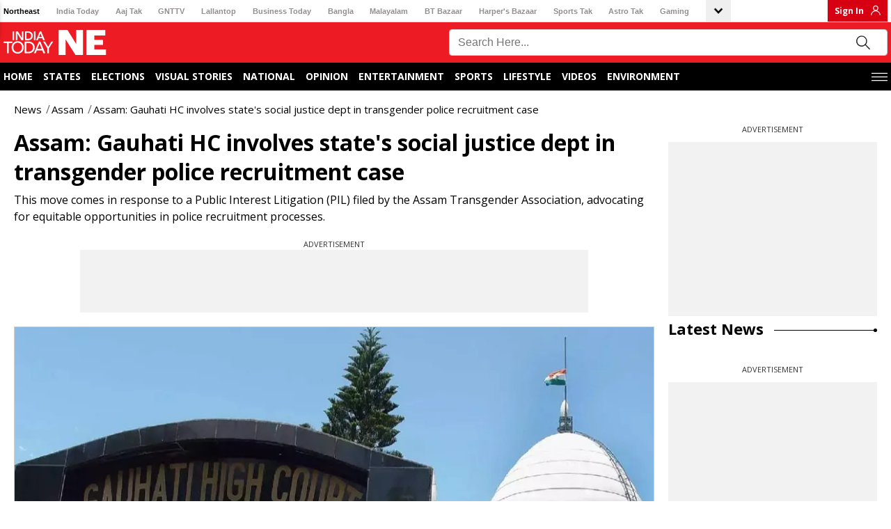

--- FILE ---
content_type: text/html; charset=utf-8
request_url: https://www.indiatodayne.in/assam/story/assam-gauhati-hc-involves-states-social-justice-dept-in-transgender-police-recruitment-case-890353-2024-02-19
body_size: 61496
content:
<!DOCTYPE html><html lang="hi"><head><link rel="manifest" href="https://www.indiatodayne.in/manifest.json"/><meta name="theme-color" content="#C04A4A"/><link rel="shortcut icon" href="https://www.indiatodayne.in/favicon.ico" type="image/vnd.microsoft.icon"/><title class="jsx-82526de5048f1350">Assam: Gauhati HC involves state&#x27;s social justice dept in transgender police recruitment case - Assam: Gauhati HC involves state&#x27;s social justice dept in transgender police recruitment case - </title><meta charSet="utf-8"/><meta name="viewport" content="width=device-width, minimum-scale=1, initial-scale=1.0, maximum-scale=5.0"/><meta name="keywords" content="Assam, Gauhati HC, state&#x27;s social justice department, transgender police recruitment case"/><meta name="news_keywords" content="Assam, Gauhati HC, state&#x27;s social justice department, transgender police recruitment case"/><meta name="description" content="This move comes in response to a Public Interest Litigation (PIL) filed by the Assam Transgender Association, advocating for equitable opportunities in police recruitment processes."/><meta name="robots" content="max-image-preview:large"/><link rel="canonical" href="https://www.indiatodayne.in/assam/story/assam-gauhati-hc-involves-states-social-justice-dept-in-transgender-police-recruitment-case-890353-2024-02-19"/><link rel="manifest" href="/manifest.json"/><link rel="amphtml" href="https://www.indiatodayne.in/amp/assam/story/assam-gauhati-hc-involves-states-social-justice-dept-in-transgender-police-recruitment-case-890353-2024-02-19"/><meta property="article:published_time" content="2024-02-19T12:01:09+05:30"/><meta property="article:modified_time" content="2024-02-19T12:01:09+05:30"/><meta property="fb:pages" content="23230437118"/><meta property="og:site_name" content="India Today NE"/><meta property="og:type" content="Article"/><meta property="og:title" content="Assam: Gauhati HC involves state&#x27;s social justice dept in transgender police recruitment case"/><meta property="og:description" content="This move comes in response to a Public Interest Litigation (PIL) filed by the Assam Transgender Association, advocating for equitable opportunities in police recruitment processes."/><meta property="og:url" content="https://www.indiatodayne.in/assam/story/assam-gauhati-hc-involves-states-social-justice-dept-in-transgender-police-recruitment-case-890353-2024-02-19"/><meta property="og:image" content="https://cf-img-a-in.tosshub.com/lingo/itne/images/story/202402/65d2f570921e2-assam-gauhati-hc-involves-states-social-justice-dept-in-transgender-police-recruitment-case-193007560-16x9.jpg"/><meta name="twitter:creator" content="@indiatodayNE"/><meta name="twitter:title" content="Assam: Gauhati HC involves state&#x27;s social justice dept in transgender police recruitment case"/><meta name="twitter:site" content="@indiatodayNE"/><meta name="twitter:card" content="summary_large_image"/><meta name="twitter:description" content="This move comes in response to a Public Interest Litigation (PIL) filed by the Assam Transgender Association, advocating for equitable opportunities in police recruitment processes."/><meta name="twitter:image" content="https://cf-img-a-in.tosshub.com/lingo/itne/images/story/202402/65d2f570921e2-assam-gauhati-hc-involves-states-social-justice-dept-in-transgender-police-recruitment-case-193007560-16x9.jpg"/><link rel="dns-prefetch" href="//akm-img-a-in.tosshub.com/"/><link rel="dns-prefetch" href="//sb.scorecardresearch.com/"/><link rel="dns-prefetch" href="//www.googletagservices.com/"/><link rel="dns-prefetch" href="//www.google-analytics.com/"/><link rel="dns-prefetch" href="//adservice.google.com/"/><link rel="dns-prefetch" href="//securepubads.g.doubleclick.net/"/><link rel="dns-prefetch" href="//tpc.googlesyndication.com/"/><link rel="dns-prefetch" href="//apis.google.com/"/><link rel="dns-prefetch" href="//ssl.gstatic.com/"/><link rel="dns-prefetch" href="//static.chartbeat.com/"/><link rel="dns-prefetch" href="//saxp.zedo.com/"/><link rel="dns-prefetch" href="//static.chartbeat.com/"/><link rel="dns-prefetch" href="//cdn.ampproject.org/"/><link rel="dns-prefetch" href="//fastlane.rubiconproject.com/"/><link rel="dns-prefetch" href="//ib.adnxs.com/"/><link rel="dns-prefetch" href="//secure.adnxs.com/"/><link rel="dns-prefetch" href="//t.pubmatic.com/"/><link rel="dns-prefetch" href="//sample-api-v2.crazyegg.com/"/><link rel="preconnect" href="https://www.gstatic.com/" crossorigin=""/><link rel="preconnect" href="https://fonts.gstatic.com/" crossorigin=""/><script>
	var is_mobile_h = window.innerWidth;
	function isMobile() {
		let type;
	if (/Android|webOS|iPhone|iPad|iPod|BlackBerry|IEMobile|Opera Mini|Windows Phone/i.test(
        window.navigator.userAgent ) ) {type='mobile'; } else {type='desktop'; }
       return type 
      }
    var atViewPort=(screen.width <= 720 ? 'mobile' : 'desktop');
    if(isMobile()==true) { atViewPort='mobile'; }
     function getCookie_gdpr(e){return(e=(document.cookie+";").match(new RegExp(e+"=.*;")))&&e[0].split(/=|;/)[1]}
	var adcookie_gdpr = getCookie_gdpr("gdpr_ad_ck");
	function getCookie_ppid(e){return(e=(document.cookie+";").match(new RegExp(e+"=.*;")))&&e[0].split(/=|;/)[1]}
	var googletag = googletag || {};
	googletag.cmd = googletag.cmd || [];
	</script><script>function loadAdSlot(){
		var gptAdSlots = [];
		if(typeof googletag !== "undefined"){
			googletag.cmd.push(function () {
				var mapping = googletag.sizeMapping().
				addSize([4000, 0], [[728, 90], [970, 90], [970, 250], [300, 250]]).
				addSize([3000, 0], [[728, 90], [970, 90], [970, 250], [300, 250]]).
				addSize([2000, 0], [[728, 90], [970, 90], [970, 250], [300, 250]]).
				addSize([1000, 0], [[728, 90], [970, 90], [970, 250], [300, 250]]).
				addSize([750, 0], [728, 90]).
				addSize([700, 0], [[300, 250],[336, 280]]).
				addSize([530, 0], [[300, 250],[336, 280]]).
				addSize([336, 0], [[300, 250],[336, 280]]).
				addSize([320, 0], [300, 250]).
				addSize([0, 0], [300, 250]).build();
				var mapping1 = googletag.sizeMapping().
                addSize([700, 0], [300, 250]).
				addSize([530, 0], [300, 250]).
				addSize([430, 0], [300, 250]).
				addSize([320, 0], [300, 250]).
				addSize([0, 0], [300, 250]).build();
				if(atViewPort=='mobile') {
				 googletag.defineSlot('/1007232/Indiatodayne_ROS_ATF_728x90-300x250', [[250,250],[336,280],[300,250]], 'div-gpt-ad-1653892199965-0').addService(googletag.pubads());
googletag.defineSlot('/1007232/Indiatodayne_ROS_ATF_300x250', [[300,250]], 'div-gpt-ad-1656401495358-0').addService(googletag.pubads());
googletag.defineSlot('/1007232/Indiatodayne_ROS_MTF_300x250', [[336,280],[300,600],[250,250],[300,250]], 'div-gpt-ad-1653892544834-0').addService(googletag.pubads());

			     } else{
			     googletag.defineSlot('/1007232/Indiatodayne_ROS_ATF_728x90-300x250', [[728,90]], 'div-gpt-ad-1653892199965-0').addService(googletag.pubads());
googletag.defineSlot('/1007232/Indiatodayne_ROS_ATF_300x250', [[300,250]], 'div-gpt-ad-1656401495358-0').addService(googletag.pubads());
googletag.defineSlot('/1007232/Indiatodayne_ROS_MTF_300x250', [[300,250]], 'div-gpt-ad-1653892544834-0').addService(googletag.pubads());
googletag.defineSlot('/1007232/Indiatodayne_ROS_RHS_1_300x250_Adhoc', [[300,250]], 'div-gpt-ad-1740047232946-0').addService(googletag.pubads());

		     	}
				googletag.pubads().setTargeting('category', ['', 'assam', 'story', '890353']);googletag.pubads().setTargeting('keywords', ["Assam"," Gauhati HC"," state's social justice department"," transgender police recruitment case"]);
				if(adcookie_gdpr==0){googletag.pubads().setRequestNonPersonalizedAds(1);}
				if(getCookie_ppid("sp_itgd") !== undefined){googletag.pubads().setPublisherProvidedId(getCookie_ppid("sp_itgd"));}
				googletag.pubads().enableSingleRequest();
				googletag.pubads().collapseEmptyDivs();
				googletag.enableServices();
			});
		}
	}</script><script type="application/ld+json">
            {
                "@context": "https://schema.org",
                "@type": "BreadcrumbList",
                "itemListElement":[
                    {
                                    "@type": "ListItem",
                                    "name": "News",
                                    "position": 1,"item": {
                                    "@id": "https://www.indiatodayne.in/",
                                    "@type": "Thing"
                                }
                                },{
                                    "@type": "ListItem",
                                    "name": "Assam",
                                    "position": 2,"item": {
                                    "@id": "https://www.indiatodayne.in/assam",
                                    "@type": "Thing"
                                }
                                },{
                                    "@type": "ListItem",
                                    "name": "Assam: Gauhati HC involves state's social justice dept in transgender police recruitment case",
                                    "position": 3
                                }
                ]
            }</script><script type="application/ld+json">
            {
                "@context": "https://schema.org",
                "@type": "NewsArticle",
                "mainEntityOfPage": "https://www.indiatodayne.in/assam/story/assam-gauhati-hc-involves-states-social-justice-dept-in-transgender-police-recruitment-case-890353-2024-02-19",
                "headline":"Assam: Gauhati HC involves state&#039;s social justice dept in transgender police recruitment case",
                "inLanguage" : "en",
                "datePublished":"2024-02-19T12:01:09+05:30",
                "dateModified":"2024-02-19T12:01:09+05:30",
                "keywords":"Assam, Gauhati HC, state&#039;s social justice department, transgender police recruitment case",
                "articleBody":"In a significant development concerning the inclusion and empowerment of transgender individuals in Assam&#039;s law enforcement, the Gauhati High Court has taken a decisive step by impleading and issuing a notice to the Social Justice and Empowerment Department, Assam. This move comes in response to a Public Interest Litigation (PIL) filed by the Assam Transgender Association, advocating for equitable opportunities in police recruitment processes.&nbsp;&nbsp;The PIL, presented before a division bench comprising Chief Justice Vijay Bishnoi and Justice Suman Shyam, seeks to address the absence of specific criteria tailored to the needs of transgender candidates in the recruitment procedures of the Assam Police. Noting the gravity of the issues raised, the court deemed it necessary to solicit the response of the State Government through its relevant department.&nbsp;&nbsp;The core demand of the petitioners revolves around the revision of recruitment advertisements by the Assam Police, urging for amendments that reflect inclusivity and fairness towards transgender individuals. Additionally, the petition calls for the formulation of suitable criteria in physical and medical tests, ensuring a level playing field for transgender applicants.&nbsp;&nbsp;Moreover, the court acknowledged the broader aspiration of the Assam Transgender Association for the formulation of comprehensive policies aimed at empowering transgender individuals across the state. Recognizing the existing party status of the State of Assam through the Director General of Police, the court expanded the purview of the case by impleading the Social Justice and Empowerment Department as a respondent.&nbsp;&nbsp;In light of these developments, the Gauhati High Court has issued a notice to the Social Justice and Empowerment Department, directing them to provide their response within a stipulated period of six weeks.",
                "description":"This move comes in response to a Public Interest Litigation (PIL) filed by the Assam Transgender Association, advocating for equitable opportunities in police recruitment processes.",
                "image":{
                   "@type": "ImageObject",
                   "url":"https://cf-img-a-in.tosshub.com/lingo/itne/images/story/202402/65d2f570921e2-assam-gauhati-hc-involves-states-social-justice-dept-in-transgender-police-recruitment-case-193007560-16x9.jpg?size=1200:675",
                   "width":"1200",
                   "height":"675"
               },
                "author":
                    [{
                            "@type": "Person",
                            "name": "India TodayNE"
                        }]
                ,
               "publisher": {
                   "@type": "Organization",
                   "name": "India Today NE",
                   "url": "https://www.indiatodayne.in/",
                   "logo": {
                       "@type": "ImageObject",
                       "url": "https://akm-img-a-in.tosshub.com/lingo/indiatodayne/resources/assets/img/logo/logo-600x60.png",
                       "width": 600,
                       "height": 60
                   }
               },
               "associatedMedia":{
                   "@type": "ImageObject",
                   "url":"https://cf-img-a-in.tosshub.com/lingo/itne/images/story/202402/65d2f570921e2-assam-gauhati-hc-involves-states-social-justice-dept-in-transgender-police-recruitment-case-193007560-16x9.jpg?size=1200:675",
                   "caption":"Assam: Gauhati HC involves state&#039;s social justice dept in transgender police recruitment case",
                   "width":"1200",
                   "height":"675"
               }
              }</script><script type="application/ld+json">
            {    
                "@context": "https://schema.org",    
                "@type": "WebSite",    
                "url": "https://www.indiatodayne.in/", 
                "potentialAction": {      
                    "@type": "SearchAction",      
                    "target": "https://www.indiatodayne.in/search/{search_term_string}",      
                    "query-input": "required name=search_term_string"    
                } 
            }
            </script><script type="application/ld+json">
            {
                "@context": "https://schema.org", 
                "@type": "WebPage", 
                "name": "Assam: Gauhati HC involves state&#039;s social justice dept in transgender police recruitment case", 
                "speakable": {"@type": "SpeakableSpecification"}, "url":"https://www.indiatodayne.in/assam/story/assam-gauhati-hc-involves-states-social-justice-dept-in-transgender-police-recruitment-case-890353-2024-02-19"
            }
            </script><script type="application/ld+json">{"@context": "https://schema.org", "@type": "Organization", "name":"India Today NE", "url":"https://www.indiatodayne.in/", "address": {"@type": "PostalAddress", "streetAddress": "FC-8, SECTOR - 16A, Film city", "addressLocality": "Noida", "addressRegion": "India", "postalCode": "201301"},  "logo": "https://akm-img-a-in.tosshub.com/lingo/indiatodayne/resources/assets/img/logo-ne.png", "sameAs": ["https://www.facebook.com/IndiaTodayNE", "https://twitter.com/IndiaTodayNE", "https://www.youtube.com/channel/UCg1nNKwJIeVUhxbtmqfVmgg"] }</script><style data-href="https://akm-img-a-in.tosshub.com/sites/indiatodayne-frontend/resources/prod-v2/_next/static/css/a533c046cce016ff.css">#nprogress{pointer-events:none}#nprogress .bar{background:#29d;position:fixed;z-index:1031;top:0;left:0;width:100%;height:2px}#nprogress .peg{display:block;position:absolute;right:0;width:100px;height:100%;box-shadow:0 0 10px #29d,0 0 5px #29d;opacity:1;transform:rotate(3deg) translateY(-4px)}#nprogress .spinner{display:block;position:fixed;z-index:1031;top:15px;right:15px}#nprogress .spinner-icon{width:18px;height:18px;box-sizing:border-box;border-color:#29d transparent transparent #29d;border-style:solid;border-width:2px;border-radius:50%;animation:nprogress-spinner .4s linear infinite}.nprogress-custom-parent{overflow:hidden;position:relative}.nprogress-custom-parent #nprogress .bar,.nprogress-custom-parent #nprogress .spinner{position:absolute}@keyframes nprogress-spinner{0%{transform:rotate(0deg)}to{transform:rotate(1turn)}}@font-face{font-family:Open Sans;font-style:normal;font-weight:400;font-stretch:100%;font-display:swap;src:url(https://akm-img-a-in.tosshub.com/sites/indiatodayne-frontend/resources/prod-v2/_next/static/media/d6fc113833db48fe-s.woff2) format("woff2");unicode-range:u+0460-052f,u+1c80-1c8a,u+20b4,u+2de0-2dff,u+a640-a69f,u+fe2e-fe2f}@font-face{font-family:Open Sans;font-style:normal;font-weight:400;font-stretch:100%;font-display:swap;src:url(https://akm-img-a-in.tosshub.com/sites/indiatodayne-frontend/resources/prod-v2/_next/static/media/e1df014bb05b8510-s.woff2) format("woff2");unicode-range:u+0301,u+0400-045f,u+0490-0491,u+04b0-04b1,u+2116}@font-face{font-family:Open Sans;font-style:normal;font-weight:400;font-stretch:100%;font-display:swap;src:url(https://akm-img-a-in.tosshub.com/sites/indiatodayne-frontend/resources/prod-v2/_next/static/media/13a314e63820922b-s.woff2) format("woff2");unicode-range:u+1f??}@font-face{font-family:Open Sans;font-style:normal;font-weight:400;font-stretch:100%;font-display:swap;src:url(https://akm-img-a-in.tosshub.com/sites/indiatodayne-frontend/resources/prod-v2/_next/static/media/04c24f78ad5a47d8-s.woff2) format("woff2");unicode-range:u+0370-0377,u+037a-037f,u+0384-038a,u+038c,u+038e-03a1,u+03a3-03ff}@font-face{font-family:Open Sans;font-style:normal;font-weight:400;font-stretch:100%;font-display:swap;src:url(https://akm-img-a-in.tosshub.com/sites/indiatodayne-frontend/resources/prod-v2/_next/static/media/c1a1fe1e2bf9b2ee-s.woff2) format("woff2");unicode-range:u+0307-0308,u+0590-05ff,u+200c-2010,u+20aa,u+25cc,u+fb1d-fb4f}@font-face{font-family:Open Sans;font-style:normal;font-weight:400;font-stretch:100%;font-display:swap;src:url(https://akm-img-a-in.tosshub.com/sites/indiatodayne-frontend/resources/prod-v2/_next/static/media/9e769f40faa52555-s.woff2) format("woff2");unicode-range:u+0302-0303,u+0305,u+0307-0308,u+0310,u+0312,u+0315,u+031a,u+0326-0327,u+032c,u+032f-0330,u+0332-0333,u+0338,u+033a,u+0346,u+034d,u+0391-03a1,u+03a3-03a9,u+03b1-03c9,u+03d1,u+03d5-03d6,u+03f0-03f1,u+03f4-03f5,u+2016-2017,u+2034-2038,u+203c,u+2040,u+2043,u+2047,u+2050,u+2057,u+205f,u+2070-2071,u+2074-208e,u+2090-209c,u+20d0-20dc,u+20e1,u+20e5-20ef,u+2100-2112,u+2114-2115,u+2117-2121,u+2123-214f,u+2190,u+2192,u+2194-21ae,u+21b0-21e5,u+21f1-21f2,u+21f4-2211,u+2213-2214,u+2216-22ff,u+2308-230b,u+2310,u+2319,u+231c-2321,u+2336-237a,u+237c,u+2395,u+239b-23b7,u+23d0,u+23dc-23e1,u+2474-2475,u+25af,u+25b3,u+25b7,u+25bd,u+25c1,u+25ca,u+25cc,u+25fb,u+266d-266f,u+27c0-27ff,u+2900-2aff,u+2b0e-2b11,u+2b30-2b4c,u+2bfe,u+3030,u+ff5b,u+ff5d,u+1d400-1d7ff,u+1ee??}@font-face{font-family:Open Sans;font-style:normal;font-weight:400;font-stretch:100%;font-display:swap;src:url(https://akm-img-a-in.tosshub.com/sites/indiatodayne-frontend/resources/prod-v2/_next/static/media/37da3febcafd463e-s.woff2) format("woff2");unicode-range:u+0001-000c,u+000e-001f,u+007f-009f,u+20dd-20e0,u+20e2-20e4,u+2150-218f,u+2190,u+2192,u+2194-2199,u+21af,u+21e6-21f0,u+21f3,u+2218-2219,u+2299,u+22c4-22c6,u+2300-243f,u+2440-244a,u+2460-24ff,u+25a0-27bf,u+28??,u+2921-2922,u+2981,u+29bf,u+29eb,u+2b??,u+4dc0-4dff,u+fff9-fffb,u+10140-1018e,u+10190-1019c,u+101a0,u+101d0-101fd,u+102e0-102fb,u+10e60-10e7e,u+1d2c0-1d2d3,u+1d2e0-1d37f,u+1f0??,u+1f100-1f1ad,u+1f1e6-1f1ff,u+1f30d-1f30f,u+1f315,u+1f31c,u+1f31e,u+1f320-1f32c,u+1f336,u+1f378,u+1f37d,u+1f382,u+1f393-1f39f,u+1f3a7-1f3a8,u+1f3ac-1f3af,u+1f3c2,u+1f3c4-1f3c6,u+1f3ca-1f3ce,u+1f3d4-1f3e0,u+1f3ed,u+1f3f1-1f3f3,u+1f3f5-1f3f7,u+1f408,u+1f415,u+1f41f,u+1f426,u+1f43f,u+1f441-1f442,u+1f444,u+1f446-1f449,u+1f44c-1f44e,u+1f453,u+1f46a,u+1f47d,u+1f4a3,u+1f4b0,u+1f4b3,u+1f4b9,u+1f4bb,u+1f4bf,u+1f4c8-1f4cb,u+1f4d6,u+1f4da,u+1f4df,u+1f4e3-1f4e6,u+1f4ea-1f4ed,u+1f4f7,u+1f4f9-1f4fb,u+1f4fd-1f4fe,u+1f503,u+1f507-1f50b,u+1f50d,u+1f512-1f513,u+1f53e-1f54a,u+1f54f-1f5fa,u+1f610,u+1f650-1f67f,u+1f687,u+1f68d,u+1f691,u+1f694,u+1f698,u+1f6ad,u+1f6b2,u+1f6b9-1f6ba,u+1f6bc,u+1f6c6-1f6cf,u+1f6d3-1f6d7,u+1f6e0-1f6ea,u+1f6f0-1f6f3,u+1f6f7-1f6fc,u+1f7??,u+1f800-1f80b,u+1f810-1f847,u+1f850-1f859,u+1f860-1f887,u+1f890-1f8ad,u+1f8b0-1f8bb,u+1f8c0-1f8c1,u+1f900-1f90b,u+1f93b,u+1f946,u+1f984,u+1f996,u+1f9e9,u+1fa00-1fa6f,u+1fa70-1fa7c,u+1fa80-1fa89,u+1fa8f-1fac6,u+1face-1fadc,u+1fadf-1fae9,u+1faf0-1faf8,u+1fb??}@font-face{font-family:Open Sans;font-style:normal;font-weight:400;font-stretch:100%;font-display:swap;src:url(https://akm-img-a-in.tosshub.com/sites/indiatodayne-frontend/resources/prod-v2/_next/static/media/51f6eedf9be77cd7-s.woff2) format("woff2");unicode-range:u+0102-0103,u+0110-0111,u+0128-0129,u+0168-0169,u+01a0-01a1,u+01af-01b0,u+0300-0301,u+0303-0304,u+0308-0309,u+0323,u+0329,u+1ea0-1ef9,u+20ab}@font-face{font-family:Open Sans;font-style:normal;font-weight:400;font-stretch:100%;font-display:swap;src:url(https://akm-img-a-in.tosshub.com/sites/indiatodayne-frontend/resources/prod-v2/_next/static/media/403511e41efd5e81-s.woff2) format("woff2");unicode-range:u+0100-02ba,u+02bd-02c5,u+02c7-02cc,u+02ce-02d7,u+02dd-02ff,u+0304,u+0308,u+0329,u+1d00-1dbf,u+1e00-1e9f,u+1ef2-1eff,u+2020,u+20a0-20ab,u+20ad-20c0,u+2113,u+2c60-2c7f,u+a720-a7ff}@font-face{font-family:Open Sans;font-style:normal;font-weight:400;font-stretch:100%;font-display:swap;src:url(https://akm-img-a-in.tosshub.com/sites/indiatodayne-frontend/resources/prod-v2/_next/static/media/e807dee2426166ad-s.p.woff2) format("woff2");unicode-range:u+00??,u+0131,u+0152-0153,u+02bb-02bc,u+02c6,u+02da,u+02dc,u+0304,u+0308,u+0329,u+2000-206f,u+20ac,u+2122,u+2191,u+2193,u+2212,u+2215,u+feff,u+fffd}@font-face{font-family:Open Sans;font-style:normal;font-weight:600;font-stretch:100%;font-display:swap;src:url(https://akm-img-a-in.tosshub.com/sites/indiatodayne-frontend/resources/prod-v2/_next/static/media/d6fc113833db48fe-s.woff2) format("woff2");unicode-range:u+0460-052f,u+1c80-1c8a,u+20b4,u+2de0-2dff,u+a640-a69f,u+fe2e-fe2f}@font-face{font-family:Open Sans;font-style:normal;font-weight:600;font-stretch:100%;font-display:swap;src:url(https://akm-img-a-in.tosshub.com/sites/indiatodayne-frontend/resources/prod-v2/_next/static/media/e1df014bb05b8510-s.woff2) format("woff2");unicode-range:u+0301,u+0400-045f,u+0490-0491,u+04b0-04b1,u+2116}@font-face{font-family:Open Sans;font-style:normal;font-weight:600;font-stretch:100%;font-display:swap;src:url(https://akm-img-a-in.tosshub.com/sites/indiatodayne-frontend/resources/prod-v2/_next/static/media/13a314e63820922b-s.woff2) format("woff2");unicode-range:u+1f??}@font-face{font-family:Open Sans;font-style:normal;font-weight:600;font-stretch:100%;font-display:swap;src:url(https://akm-img-a-in.tosshub.com/sites/indiatodayne-frontend/resources/prod-v2/_next/static/media/04c24f78ad5a47d8-s.woff2) format("woff2");unicode-range:u+0370-0377,u+037a-037f,u+0384-038a,u+038c,u+038e-03a1,u+03a3-03ff}@font-face{font-family:Open Sans;font-style:normal;font-weight:600;font-stretch:100%;font-display:swap;src:url(https://akm-img-a-in.tosshub.com/sites/indiatodayne-frontend/resources/prod-v2/_next/static/media/c1a1fe1e2bf9b2ee-s.woff2) format("woff2");unicode-range:u+0307-0308,u+0590-05ff,u+200c-2010,u+20aa,u+25cc,u+fb1d-fb4f}@font-face{font-family:Open Sans;font-style:normal;font-weight:600;font-stretch:100%;font-display:swap;src:url(https://akm-img-a-in.tosshub.com/sites/indiatodayne-frontend/resources/prod-v2/_next/static/media/9e769f40faa52555-s.woff2) format("woff2");unicode-range:u+0302-0303,u+0305,u+0307-0308,u+0310,u+0312,u+0315,u+031a,u+0326-0327,u+032c,u+032f-0330,u+0332-0333,u+0338,u+033a,u+0346,u+034d,u+0391-03a1,u+03a3-03a9,u+03b1-03c9,u+03d1,u+03d5-03d6,u+03f0-03f1,u+03f4-03f5,u+2016-2017,u+2034-2038,u+203c,u+2040,u+2043,u+2047,u+2050,u+2057,u+205f,u+2070-2071,u+2074-208e,u+2090-209c,u+20d0-20dc,u+20e1,u+20e5-20ef,u+2100-2112,u+2114-2115,u+2117-2121,u+2123-214f,u+2190,u+2192,u+2194-21ae,u+21b0-21e5,u+21f1-21f2,u+21f4-2211,u+2213-2214,u+2216-22ff,u+2308-230b,u+2310,u+2319,u+231c-2321,u+2336-237a,u+237c,u+2395,u+239b-23b7,u+23d0,u+23dc-23e1,u+2474-2475,u+25af,u+25b3,u+25b7,u+25bd,u+25c1,u+25ca,u+25cc,u+25fb,u+266d-266f,u+27c0-27ff,u+2900-2aff,u+2b0e-2b11,u+2b30-2b4c,u+2bfe,u+3030,u+ff5b,u+ff5d,u+1d400-1d7ff,u+1ee??}@font-face{font-family:Open Sans;font-style:normal;font-weight:600;font-stretch:100%;font-display:swap;src:url(https://akm-img-a-in.tosshub.com/sites/indiatodayne-frontend/resources/prod-v2/_next/static/media/37da3febcafd463e-s.woff2) format("woff2");unicode-range:u+0001-000c,u+000e-001f,u+007f-009f,u+20dd-20e0,u+20e2-20e4,u+2150-218f,u+2190,u+2192,u+2194-2199,u+21af,u+21e6-21f0,u+21f3,u+2218-2219,u+2299,u+22c4-22c6,u+2300-243f,u+2440-244a,u+2460-24ff,u+25a0-27bf,u+28??,u+2921-2922,u+2981,u+29bf,u+29eb,u+2b??,u+4dc0-4dff,u+fff9-fffb,u+10140-1018e,u+10190-1019c,u+101a0,u+101d0-101fd,u+102e0-102fb,u+10e60-10e7e,u+1d2c0-1d2d3,u+1d2e0-1d37f,u+1f0??,u+1f100-1f1ad,u+1f1e6-1f1ff,u+1f30d-1f30f,u+1f315,u+1f31c,u+1f31e,u+1f320-1f32c,u+1f336,u+1f378,u+1f37d,u+1f382,u+1f393-1f39f,u+1f3a7-1f3a8,u+1f3ac-1f3af,u+1f3c2,u+1f3c4-1f3c6,u+1f3ca-1f3ce,u+1f3d4-1f3e0,u+1f3ed,u+1f3f1-1f3f3,u+1f3f5-1f3f7,u+1f408,u+1f415,u+1f41f,u+1f426,u+1f43f,u+1f441-1f442,u+1f444,u+1f446-1f449,u+1f44c-1f44e,u+1f453,u+1f46a,u+1f47d,u+1f4a3,u+1f4b0,u+1f4b3,u+1f4b9,u+1f4bb,u+1f4bf,u+1f4c8-1f4cb,u+1f4d6,u+1f4da,u+1f4df,u+1f4e3-1f4e6,u+1f4ea-1f4ed,u+1f4f7,u+1f4f9-1f4fb,u+1f4fd-1f4fe,u+1f503,u+1f507-1f50b,u+1f50d,u+1f512-1f513,u+1f53e-1f54a,u+1f54f-1f5fa,u+1f610,u+1f650-1f67f,u+1f687,u+1f68d,u+1f691,u+1f694,u+1f698,u+1f6ad,u+1f6b2,u+1f6b9-1f6ba,u+1f6bc,u+1f6c6-1f6cf,u+1f6d3-1f6d7,u+1f6e0-1f6ea,u+1f6f0-1f6f3,u+1f6f7-1f6fc,u+1f7??,u+1f800-1f80b,u+1f810-1f847,u+1f850-1f859,u+1f860-1f887,u+1f890-1f8ad,u+1f8b0-1f8bb,u+1f8c0-1f8c1,u+1f900-1f90b,u+1f93b,u+1f946,u+1f984,u+1f996,u+1f9e9,u+1fa00-1fa6f,u+1fa70-1fa7c,u+1fa80-1fa89,u+1fa8f-1fac6,u+1face-1fadc,u+1fadf-1fae9,u+1faf0-1faf8,u+1fb??}@font-face{font-family:Open Sans;font-style:normal;font-weight:600;font-stretch:100%;font-display:swap;src:url(https://akm-img-a-in.tosshub.com/sites/indiatodayne-frontend/resources/prod-v2/_next/static/media/51f6eedf9be77cd7-s.woff2) format("woff2");unicode-range:u+0102-0103,u+0110-0111,u+0128-0129,u+0168-0169,u+01a0-01a1,u+01af-01b0,u+0300-0301,u+0303-0304,u+0308-0309,u+0323,u+0329,u+1ea0-1ef9,u+20ab}@font-face{font-family:Open Sans;font-style:normal;font-weight:600;font-stretch:100%;font-display:swap;src:url(https://akm-img-a-in.tosshub.com/sites/indiatodayne-frontend/resources/prod-v2/_next/static/media/403511e41efd5e81-s.woff2) format("woff2");unicode-range:u+0100-02ba,u+02bd-02c5,u+02c7-02cc,u+02ce-02d7,u+02dd-02ff,u+0304,u+0308,u+0329,u+1d00-1dbf,u+1e00-1e9f,u+1ef2-1eff,u+2020,u+20a0-20ab,u+20ad-20c0,u+2113,u+2c60-2c7f,u+a720-a7ff}@font-face{font-family:Open Sans;font-style:normal;font-weight:600;font-stretch:100%;font-display:swap;src:url(https://akm-img-a-in.tosshub.com/sites/indiatodayne-frontend/resources/prod-v2/_next/static/media/e807dee2426166ad-s.p.woff2) format("woff2");unicode-range:u+00??,u+0131,u+0152-0153,u+02bb-02bc,u+02c6,u+02da,u+02dc,u+0304,u+0308,u+0329,u+2000-206f,u+20ac,u+2122,u+2191,u+2193,u+2212,u+2215,u+feff,u+fffd}@font-face{font-family:Open Sans;font-style:normal;font-weight:700;font-stretch:100%;font-display:swap;src:url(https://akm-img-a-in.tosshub.com/sites/indiatodayne-frontend/resources/prod-v2/_next/static/media/d6fc113833db48fe-s.woff2) format("woff2");unicode-range:u+0460-052f,u+1c80-1c8a,u+20b4,u+2de0-2dff,u+a640-a69f,u+fe2e-fe2f}@font-face{font-family:Open Sans;font-style:normal;font-weight:700;font-stretch:100%;font-display:swap;src:url(https://akm-img-a-in.tosshub.com/sites/indiatodayne-frontend/resources/prod-v2/_next/static/media/e1df014bb05b8510-s.woff2) format("woff2");unicode-range:u+0301,u+0400-045f,u+0490-0491,u+04b0-04b1,u+2116}@font-face{font-family:Open Sans;font-style:normal;font-weight:700;font-stretch:100%;font-display:swap;src:url(https://akm-img-a-in.tosshub.com/sites/indiatodayne-frontend/resources/prod-v2/_next/static/media/13a314e63820922b-s.woff2) format("woff2");unicode-range:u+1f??}@font-face{font-family:Open Sans;font-style:normal;font-weight:700;font-stretch:100%;font-display:swap;src:url(https://akm-img-a-in.tosshub.com/sites/indiatodayne-frontend/resources/prod-v2/_next/static/media/04c24f78ad5a47d8-s.woff2) format("woff2");unicode-range:u+0370-0377,u+037a-037f,u+0384-038a,u+038c,u+038e-03a1,u+03a3-03ff}@font-face{font-family:Open Sans;font-style:normal;font-weight:700;font-stretch:100%;font-display:swap;src:url(https://akm-img-a-in.tosshub.com/sites/indiatodayne-frontend/resources/prod-v2/_next/static/media/c1a1fe1e2bf9b2ee-s.woff2) format("woff2");unicode-range:u+0307-0308,u+0590-05ff,u+200c-2010,u+20aa,u+25cc,u+fb1d-fb4f}@font-face{font-family:Open Sans;font-style:normal;font-weight:700;font-stretch:100%;font-display:swap;src:url(https://akm-img-a-in.tosshub.com/sites/indiatodayne-frontend/resources/prod-v2/_next/static/media/9e769f40faa52555-s.woff2) format("woff2");unicode-range:u+0302-0303,u+0305,u+0307-0308,u+0310,u+0312,u+0315,u+031a,u+0326-0327,u+032c,u+032f-0330,u+0332-0333,u+0338,u+033a,u+0346,u+034d,u+0391-03a1,u+03a3-03a9,u+03b1-03c9,u+03d1,u+03d5-03d6,u+03f0-03f1,u+03f4-03f5,u+2016-2017,u+2034-2038,u+203c,u+2040,u+2043,u+2047,u+2050,u+2057,u+205f,u+2070-2071,u+2074-208e,u+2090-209c,u+20d0-20dc,u+20e1,u+20e5-20ef,u+2100-2112,u+2114-2115,u+2117-2121,u+2123-214f,u+2190,u+2192,u+2194-21ae,u+21b0-21e5,u+21f1-21f2,u+21f4-2211,u+2213-2214,u+2216-22ff,u+2308-230b,u+2310,u+2319,u+231c-2321,u+2336-237a,u+237c,u+2395,u+239b-23b7,u+23d0,u+23dc-23e1,u+2474-2475,u+25af,u+25b3,u+25b7,u+25bd,u+25c1,u+25ca,u+25cc,u+25fb,u+266d-266f,u+27c0-27ff,u+2900-2aff,u+2b0e-2b11,u+2b30-2b4c,u+2bfe,u+3030,u+ff5b,u+ff5d,u+1d400-1d7ff,u+1ee??}@font-face{font-family:Open Sans;font-style:normal;font-weight:700;font-stretch:100%;font-display:swap;src:url(https://akm-img-a-in.tosshub.com/sites/indiatodayne-frontend/resources/prod-v2/_next/static/media/37da3febcafd463e-s.woff2) format("woff2");unicode-range:u+0001-000c,u+000e-001f,u+007f-009f,u+20dd-20e0,u+20e2-20e4,u+2150-218f,u+2190,u+2192,u+2194-2199,u+21af,u+21e6-21f0,u+21f3,u+2218-2219,u+2299,u+22c4-22c6,u+2300-243f,u+2440-244a,u+2460-24ff,u+25a0-27bf,u+28??,u+2921-2922,u+2981,u+29bf,u+29eb,u+2b??,u+4dc0-4dff,u+fff9-fffb,u+10140-1018e,u+10190-1019c,u+101a0,u+101d0-101fd,u+102e0-102fb,u+10e60-10e7e,u+1d2c0-1d2d3,u+1d2e0-1d37f,u+1f0??,u+1f100-1f1ad,u+1f1e6-1f1ff,u+1f30d-1f30f,u+1f315,u+1f31c,u+1f31e,u+1f320-1f32c,u+1f336,u+1f378,u+1f37d,u+1f382,u+1f393-1f39f,u+1f3a7-1f3a8,u+1f3ac-1f3af,u+1f3c2,u+1f3c4-1f3c6,u+1f3ca-1f3ce,u+1f3d4-1f3e0,u+1f3ed,u+1f3f1-1f3f3,u+1f3f5-1f3f7,u+1f408,u+1f415,u+1f41f,u+1f426,u+1f43f,u+1f441-1f442,u+1f444,u+1f446-1f449,u+1f44c-1f44e,u+1f453,u+1f46a,u+1f47d,u+1f4a3,u+1f4b0,u+1f4b3,u+1f4b9,u+1f4bb,u+1f4bf,u+1f4c8-1f4cb,u+1f4d6,u+1f4da,u+1f4df,u+1f4e3-1f4e6,u+1f4ea-1f4ed,u+1f4f7,u+1f4f9-1f4fb,u+1f4fd-1f4fe,u+1f503,u+1f507-1f50b,u+1f50d,u+1f512-1f513,u+1f53e-1f54a,u+1f54f-1f5fa,u+1f610,u+1f650-1f67f,u+1f687,u+1f68d,u+1f691,u+1f694,u+1f698,u+1f6ad,u+1f6b2,u+1f6b9-1f6ba,u+1f6bc,u+1f6c6-1f6cf,u+1f6d3-1f6d7,u+1f6e0-1f6ea,u+1f6f0-1f6f3,u+1f6f7-1f6fc,u+1f7??,u+1f800-1f80b,u+1f810-1f847,u+1f850-1f859,u+1f860-1f887,u+1f890-1f8ad,u+1f8b0-1f8bb,u+1f8c0-1f8c1,u+1f900-1f90b,u+1f93b,u+1f946,u+1f984,u+1f996,u+1f9e9,u+1fa00-1fa6f,u+1fa70-1fa7c,u+1fa80-1fa89,u+1fa8f-1fac6,u+1face-1fadc,u+1fadf-1fae9,u+1faf0-1faf8,u+1fb??}@font-face{font-family:Open Sans;font-style:normal;font-weight:700;font-stretch:100%;font-display:swap;src:url(https://akm-img-a-in.tosshub.com/sites/indiatodayne-frontend/resources/prod-v2/_next/static/media/51f6eedf9be77cd7-s.woff2) format("woff2");unicode-range:u+0102-0103,u+0110-0111,u+0128-0129,u+0168-0169,u+01a0-01a1,u+01af-01b0,u+0300-0301,u+0303-0304,u+0308-0309,u+0323,u+0329,u+1ea0-1ef9,u+20ab}@font-face{font-family:Open Sans;font-style:normal;font-weight:700;font-stretch:100%;font-display:swap;src:url(https://akm-img-a-in.tosshub.com/sites/indiatodayne-frontend/resources/prod-v2/_next/static/media/403511e41efd5e81-s.woff2) format("woff2");unicode-range:u+0100-02ba,u+02bd-02c5,u+02c7-02cc,u+02ce-02d7,u+02dd-02ff,u+0304,u+0308,u+0329,u+1d00-1dbf,u+1e00-1e9f,u+1ef2-1eff,u+2020,u+20a0-20ab,u+20ad-20c0,u+2113,u+2c60-2c7f,u+a720-a7ff}@font-face{font-family:Open Sans;font-style:normal;font-weight:700;font-stretch:100%;font-display:swap;src:url(https://akm-img-a-in.tosshub.com/sites/indiatodayne-frontend/resources/prod-v2/_next/static/media/e807dee2426166ad-s.p.woff2) format("woff2");unicode-range:u+00??,u+0131,u+0152-0153,u+02bb-02bc,u+02c6,u+02da,u+02dc,u+0304,u+0308,u+0329,u+2000-206f,u+20ac,u+2122,u+2191,u+2193,u+2212,u+2215,u+feff,u+fffd}@font-face{font-family:Open Sans;font-style:normal;font-weight:800;font-stretch:100%;font-display:swap;src:url(https://akm-img-a-in.tosshub.com/sites/indiatodayne-frontend/resources/prod-v2/_next/static/media/d6fc113833db48fe-s.woff2) format("woff2");unicode-range:u+0460-052f,u+1c80-1c8a,u+20b4,u+2de0-2dff,u+a640-a69f,u+fe2e-fe2f}@font-face{font-family:Open Sans;font-style:normal;font-weight:800;font-stretch:100%;font-display:swap;src:url(https://akm-img-a-in.tosshub.com/sites/indiatodayne-frontend/resources/prod-v2/_next/static/media/e1df014bb05b8510-s.woff2) format("woff2");unicode-range:u+0301,u+0400-045f,u+0490-0491,u+04b0-04b1,u+2116}@font-face{font-family:Open Sans;font-style:normal;font-weight:800;font-stretch:100%;font-display:swap;src:url(https://akm-img-a-in.tosshub.com/sites/indiatodayne-frontend/resources/prod-v2/_next/static/media/13a314e63820922b-s.woff2) format("woff2");unicode-range:u+1f??}@font-face{font-family:Open Sans;font-style:normal;font-weight:800;font-stretch:100%;font-display:swap;src:url(https://akm-img-a-in.tosshub.com/sites/indiatodayne-frontend/resources/prod-v2/_next/static/media/04c24f78ad5a47d8-s.woff2) format("woff2");unicode-range:u+0370-0377,u+037a-037f,u+0384-038a,u+038c,u+038e-03a1,u+03a3-03ff}@font-face{font-family:Open Sans;font-style:normal;font-weight:800;font-stretch:100%;font-display:swap;src:url(https://akm-img-a-in.tosshub.com/sites/indiatodayne-frontend/resources/prod-v2/_next/static/media/c1a1fe1e2bf9b2ee-s.woff2) format("woff2");unicode-range:u+0307-0308,u+0590-05ff,u+200c-2010,u+20aa,u+25cc,u+fb1d-fb4f}@font-face{font-family:Open Sans;font-style:normal;font-weight:800;font-stretch:100%;font-display:swap;src:url(https://akm-img-a-in.tosshub.com/sites/indiatodayne-frontend/resources/prod-v2/_next/static/media/9e769f40faa52555-s.woff2) format("woff2");unicode-range:u+0302-0303,u+0305,u+0307-0308,u+0310,u+0312,u+0315,u+031a,u+0326-0327,u+032c,u+032f-0330,u+0332-0333,u+0338,u+033a,u+0346,u+034d,u+0391-03a1,u+03a3-03a9,u+03b1-03c9,u+03d1,u+03d5-03d6,u+03f0-03f1,u+03f4-03f5,u+2016-2017,u+2034-2038,u+203c,u+2040,u+2043,u+2047,u+2050,u+2057,u+205f,u+2070-2071,u+2074-208e,u+2090-209c,u+20d0-20dc,u+20e1,u+20e5-20ef,u+2100-2112,u+2114-2115,u+2117-2121,u+2123-214f,u+2190,u+2192,u+2194-21ae,u+21b0-21e5,u+21f1-21f2,u+21f4-2211,u+2213-2214,u+2216-22ff,u+2308-230b,u+2310,u+2319,u+231c-2321,u+2336-237a,u+237c,u+2395,u+239b-23b7,u+23d0,u+23dc-23e1,u+2474-2475,u+25af,u+25b3,u+25b7,u+25bd,u+25c1,u+25ca,u+25cc,u+25fb,u+266d-266f,u+27c0-27ff,u+2900-2aff,u+2b0e-2b11,u+2b30-2b4c,u+2bfe,u+3030,u+ff5b,u+ff5d,u+1d400-1d7ff,u+1ee??}@font-face{font-family:Open Sans;font-style:normal;font-weight:800;font-stretch:100%;font-display:swap;src:url(https://akm-img-a-in.tosshub.com/sites/indiatodayne-frontend/resources/prod-v2/_next/static/media/37da3febcafd463e-s.woff2) format("woff2");unicode-range:u+0001-000c,u+000e-001f,u+007f-009f,u+20dd-20e0,u+20e2-20e4,u+2150-218f,u+2190,u+2192,u+2194-2199,u+21af,u+21e6-21f0,u+21f3,u+2218-2219,u+2299,u+22c4-22c6,u+2300-243f,u+2440-244a,u+2460-24ff,u+25a0-27bf,u+28??,u+2921-2922,u+2981,u+29bf,u+29eb,u+2b??,u+4dc0-4dff,u+fff9-fffb,u+10140-1018e,u+10190-1019c,u+101a0,u+101d0-101fd,u+102e0-102fb,u+10e60-10e7e,u+1d2c0-1d2d3,u+1d2e0-1d37f,u+1f0??,u+1f100-1f1ad,u+1f1e6-1f1ff,u+1f30d-1f30f,u+1f315,u+1f31c,u+1f31e,u+1f320-1f32c,u+1f336,u+1f378,u+1f37d,u+1f382,u+1f393-1f39f,u+1f3a7-1f3a8,u+1f3ac-1f3af,u+1f3c2,u+1f3c4-1f3c6,u+1f3ca-1f3ce,u+1f3d4-1f3e0,u+1f3ed,u+1f3f1-1f3f3,u+1f3f5-1f3f7,u+1f408,u+1f415,u+1f41f,u+1f426,u+1f43f,u+1f441-1f442,u+1f444,u+1f446-1f449,u+1f44c-1f44e,u+1f453,u+1f46a,u+1f47d,u+1f4a3,u+1f4b0,u+1f4b3,u+1f4b9,u+1f4bb,u+1f4bf,u+1f4c8-1f4cb,u+1f4d6,u+1f4da,u+1f4df,u+1f4e3-1f4e6,u+1f4ea-1f4ed,u+1f4f7,u+1f4f9-1f4fb,u+1f4fd-1f4fe,u+1f503,u+1f507-1f50b,u+1f50d,u+1f512-1f513,u+1f53e-1f54a,u+1f54f-1f5fa,u+1f610,u+1f650-1f67f,u+1f687,u+1f68d,u+1f691,u+1f694,u+1f698,u+1f6ad,u+1f6b2,u+1f6b9-1f6ba,u+1f6bc,u+1f6c6-1f6cf,u+1f6d3-1f6d7,u+1f6e0-1f6ea,u+1f6f0-1f6f3,u+1f6f7-1f6fc,u+1f7??,u+1f800-1f80b,u+1f810-1f847,u+1f850-1f859,u+1f860-1f887,u+1f890-1f8ad,u+1f8b0-1f8bb,u+1f8c0-1f8c1,u+1f900-1f90b,u+1f93b,u+1f946,u+1f984,u+1f996,u+1f9e9,u+1fa00-1fa6f,u+1fa70-1fa7c,u+1fa80-1fa89,u+1fa8f-1fac6,u+1face-1fadc,u+1fadf-1fae9,u+1faf0-1faf8,u+1fb??}@font-face{font-family:Open Sans;font-style:normal;font-weight:800;font-stretch:100%;font-display:swap;src:url(https://akm-img-a-in.tosshub.com/sites/indiatodayne-frontend/resources/prod-v2/_next/static/media/51f6eedf9be77cd7-s.woff2) format("woff2");unicode-range:u+0102-0103,u+0110-0111,u+0128-0129,u+0168-0169,u+01a0-01a1,u+01af-01b0,u+0300-0301,u+0303-0304,u+0308-0309,u+0323,u+0329,u+1ea0-1ef9,u+20ab}@font-face{font-family:Open Sans;font-style:normal;font-weight:800;font-stretch:100%;font-display:swap;src:url(https://akm-img-a-in.tosshub.com/sites/indiatodayne-frontend/resources/prod-v2/_next/static/media/403511e41efd5e81-s.woff2) format("woff2");unicode-range:u+0100-02ba,u+02bd-02c5,u+02c7-02cc,u+02ce-02d7,u+02dd-02ff,u+0304,u+0308,u+0329,u+1d00-1dbf,u+1e00-1e9f,u+1ef2-1eff,u+2020,u+20a0-20ab,u+20ad-20c0,u+2113,u+2c60-2c7f,u+a720-a7ff}@font-face{font-family:Open Sans;font-style:normal;font-weight:800;font-stretch:100%;font-display:swap;src:url(https://akm-img-a-in.tosshub.com/sites/indiatodayne-frontend/resources/prod-v2/_next/static/media/e807dee2426166ad-s.p.woff2) format("woff2");unicode-range:u+00??,u+0131,u+0152-0153,u+02bb-02bc,u+02c6,u+02da,u+02dc,u+0304,u+0308,u+0329,u+2000-206f,u+20ac,u+2122,u+2191,u+2193,u+2212,u+2215,u+feff,u+fffd}@font-face{font-family:Open Sans Fallback;src:local("Arial");ascent-override:101.65%;descent-override:27.86%;line-gap-override:0.00%;size-adjust:105.15%}.__className_9d1dfd{font-family:Open Sans,Open Sans Fallback;font-style:normal}.__variable_9d1dfd{--font-open-sans:"Open Sans","Open Sans Fallback"}</style><style data-href="https://akm-img-a-in.tosshub.com/sites/indiatodayne-frontend/resources/prod-v2/_next/static/css/baea967d8087bdfc.css">@font-face{font-family:swiper-icons;src:url("data:application/font-woff;charset=utf-8;base64, [base64]//wADZ2x5ZgAAAywAAADMAAAD2MHtryVoZWFkAAABbAAAADAAAAA2E2+eoWhoZWEAAAGcAAAAHwAAACQC9gDzaG10eAAAAigAAAAZAAAArgJkABFsb2NhAAAC0AAAAFoAAABaFQAUGG1heHAAAAG8AAAAHwAAACAAcABAbmFtZQAAA/gAAAE5AAACXvFdBwlwb3N0AAAFNAAAAGIAAACE5s74hXjaY2BkYGAAYpf5Hu/j+W2+MnAzMYDAzaX6QjD6/4//Bxj5GA8AuRwMYGkAPywL13jaY2BkYGA88P8Agx4j+/8fQDYfA1AEBWgDAIB2BOoAeNpjYGRgYNBh4GdgYgABEMnIABJzYNADCQAACWgAsQB42mNgYfzCOIGBlYGB0YcxjYGBwR1Kf2WQZGhhYGBiYGVmgAFGBiQQkOaawtDAoMBQxXjg/wEGPcYDDA4wNUA2CCgwsAAAO4EL6gAAeNpj2M0gyAACqxgGNWBkZ2D4/wMA+xkDdgAAAHjaY2BgYGaAYBkGRgYQiAHyGMF8FgYHIM3DwMHABGQrMOgyWDLEM1T9/w8UBfEMgLzE////P/5//f/V/xv+r4eaAAeMbAxwIUYmIMHEgKYAYjUcsDAwsLKxc3BycfPw8jEQA/[base64]/uznmfPFBNODM2K7MTQ45YEAZqGP81AmGGcF3iPqOop0r1SPTaTbVkfUe4HXj97wYE+yNwWYxwWu4v1ugWHgo3S1XdZEVqWM7ET0cfnLGxWfkgR42o2PvWrDMBSFj/IHLaF0zKjRgdiVMwScNRAoWUoH78Y2icB/yIY09An6AH2Bdu/UB+yxopYshQiEvnvu0dURgDt8QeC8PDw7Fpji3fEA4z/PEJ6YOB5hKh4dj3EvXhxPqH/SKUY3rJ7srZ4FZnh1PMAtPhwP6fl2PMJMPDgeQ4rY8YT6Gzao0eAEA409DuggmTnFnOcSCiEiLMgxCiTI6Cq5DZUd3Qmp10vO0LaLTd2cjN4fOumlc7lUYbSQcZFkutRG7g6JKZKy0RmdLY680CDnEJ+UMkpFFe1RN7nxdVpXrC4aTtnaurOnYercZg2YVmLN/d/gczfEimrE/fs/bOuq29Zmn8tloORaXgZgGa78yO9/cnXm2BpaGvq25Dv9S4E9+5SIc9PqupJKhYFSSl47+Qcr1mYNAAAAeNptw0cKwkAAAMDZJA8Q7OUJvkLsPfZ6zFVERPy8qHh2YER+3i/BP83vIBLLySsoKimrqKqpa2hp6+jq6RsYGhmbmJqZSy0sraxtbO3sHRydnEMU4uR6yx7JJXveP7WrDycAAAAAAAH//wACeNpjYGRgYOABYhkgZgJCZgZNBkYGLQZtIJsFLMYAAAw3ALgAeNolizEKgDAQBCchRbC2sFER0YD6qVQiBCv/H9ezGI6Z5XBAw8CBK/m5iQQVauVbXLnOrMZv2oLdKFa8Pjuru2hJzGabmOSLzNMzvutpB3N42mNgZGBg4GKQYzBhYMxJLMlj4GBgAYow/P/PAJJhLM6sSoWKfWCAAwDAjgbRAAB42mNgYGBkAIIbCZo5IPrmUn0hGA0AO8EFTQAA");font-weight:400;font-style:normal}:root{--swiper-theme-color:#007aff}.swiper{margin-left:auto;margin-right:auto;position:relative;overflow:hidden;list-style:none;padding:0;z-index:1}.swiper-vertical>.swiper-wrapper{flex-direction:column}.swiper-wrapper{position:relative;width:100%;height:100%;z-index:1;display:flex;transition-property:transform;box-sizing:content-box}.swiper-android .swiper-slide,.swiper-wrapper{transform:translateZ(0)}.swiper-pointer-events{touch-action:pan-y}.swiper-pointer-events.swiper-vertical{touch-action:pan-x}.swiper-slide{flex-shrink:0;width:100%;height:100%;position:relative;transition-property:transform}.swiper-slide-invisible-blank{visibility:hidden}.swiper-autoheight,.swiper-autoheight .swiper-slide{height:auto}.swiper-autoheight .swiper-wrapper{align-items:flex-start;transition-property:transform,height}.swiper-backface-hidden .swiper-slide{transform:translateZ(0);-webkit-backface-visibility:hidden;backface-visibility:hidden}.swiper-3d,.swiper-3d.swiper-css-mode .swiper-wrapper{perspective:1200px}.swiper-3d .swiper-cube-shadow,.swiper-3d .swiper-slide,.swiper-3d .swiper-slide-shadow,.swiper-3d .swiper-slide-shadow-bottom,.swiper-3d .swiper-slide-shadow-left,.swiper-3d .swiper-slide-shadow-right,.swiper-3d .swiper-slide-shadow-top,.swiper-3d .swiper-wrapper{transform-style:preserve-3d}.swiper-3d .swiper-slide-shadow,.swiper-3d .swiper-slide-shadow-bottom,.swiper-3d .swiper-slide-shadow-left,.swiper-3d .swiper-slide-shadow-right,.swiper-3d .swiper-slide-shadow-top{position:absolute;left:0;top:0;width:100%;height:100%;pointer-events:none;z-index:10}.swiper-3d .swiper-slide-shadow{background:rgba(0,0,0,.15)}.swiper-3d .swiper-slide-shadow-left{background-image:linear-gradient(270deg,rgba(0,0,0,.5),rgba(0,0,0,0))}.swiper-3d .swiper-slide-shadow-right{background-image:linear-gradient(90deg,rgba(0,0,0,.5),rgba(0,0,0,0))}.swiper-3d .swiper-slide-shadow-top{background-image:linear-gradient(0deg,rgba(0,0,0,.5),rgba(0,0,0,0))}.swiper-3d .swiper-slide-shadow-bottom{background-image:linear-gradient(180deg,rgba(0,0,0,.5),rgba(0,0,0,0))}.swiper-css-mode>.swiper-wrapper{overflow:auto;scrollbar-width:none;-ms-overflow-style:none}.swiper-css-mode>.swiper-wrapper::-webkit-scrollbar{display:none}.swiper-css-mode>.swiper-wrapper>.swiper-slide{scroll-snap-align:start start}.swiper-horizontal.swiper-css-mode>.swiper-wrapper{scroll-snap-type:x mandatory}.swiper-vertical.swiper-css-mode>.swiper-wrapper{scroll-snap-type:y mandatory}.swiper-centered>.swiper-wrapper:before{content:"";flex-shrink:0;order:9999}.swiper-centered.swiper-horizontal>.swiper-wrapper>.swiper-slide:first-child{-webkit-margin-start:var(--swiper-centered-offset-before);margin-inline-start:var(--swiper-centered-offset-before)}.swiper-centered.swiper-horizontal>.swiper-wrapper:before{height:100%;min-height:1px;width:var(--swiper-centered-offset-after)}.swiper-centered.swiper-vertical>.swiper-wrapper>.swiper-slide:first-child{-webkit-margin-before:var(--swiper-centered-offset-before);margin-block-start:var(--swiper-centered-offset-before)}.swiper-centered.swiper-vertical>.swiper-wrapper:before{width:100%;min-width:1px;height:var(--swiper-centered-offset-after)}.swiper-centered>.swiper-wrapper>.swiper-slide{scroll-snap-align:center center}:root{--swiper-navigation-size:44px}.swiper-button-next,.swiper-button-prev{position:absolute;top:50%;width:calc(var(--swiper-navigation-size)/ 44 * 27);height:var(--swiper-navigation-size);margin-top:calc(0px - (var(--swiper-navigation-size)/ 2));z-index:10;cursor:pointer;display:flex;align-items:center;justify-content:center;color:var(--swiper-navigation-color,var(--swiper-theme-color))}.swiper-button-next.swiper-button-disabled,.swiper-button-prev.swiper-button-disabled{opacity:.35;cursor:auto;pointer-events:none}.swiper-button-next.swiper-button-hidden,.swiper-button-prev.swiper-button-hidden{opacity:0;cursor:auto;pointer-events:none}.swiper-navigation-disabled .swiper-button-next,.swiper-navigation-disabled .swiper-button-prev{display:none!important}.swiper-button-next:after,.swiper-button-prev:after{font-family:swiper-icons;font-size:var(--swiper-navigation-size);text-transform:none!important;letter-spacing:0;font-variant:normal;line-height:1}.swiper-button-prev,.swiper-rtl .swiper-button-next{left:10px;right:auto}.swiper-button-prev:after,.swiper-rtl .swiper-button-next:after{content:"prev"}.swiper-button-next,.swiper-rtl .swiper-button-prev{right:10px;left:auto}.swiper-button-next:after,.swiper-rtl .swiper-button-prev:after{content:"next"}.swiper-button-lock{display:none}.swiper-pagination{position:absolute;text-align:center;transition:opacity .3s;transform:translateZ(0);z-index:10}.swiper-pagination.swiper-pagination-hidden{opacity:0}.swiper-pagination-disabled>.swiper-pagination,.swiper-pagination.swiper-pagination-disabled{display:none!important}.swiper-horizontal>.swiper-pagination-bullets,.swiper-pagination-bullets.swiper-pagination-horizontal,.swiper-pagination-custom,.swiper-pagination-fraction{bottom:10px;left:0;width:100%}.swiper-pagination-bullets-dynamic{overflow:hidden;font-size:0}.swiper-pagination-bullets-dynamic .swiper-pagination-bullet{transform:scale(.33);position:relative}.swiper-pagination-bullets-dynamic .swiper-pagination-bullet-active,.swiper-pagination-bullets-dynamic .swiper-pagination-bullet-active-main{transform:scale(1)}.swiper-pagination-bullets-dynamic .swiper-pagination-bullet-active-prev{transform:scale(.66)}.swiper-pagination-bullets-dynamic .swiper-pagination-bullet-active-prev-prev{transform:scale(.33)}.swiper-pagination-bullets-dynamic .swiper-pagination-bullet-active-next{transform:scale(.66)}.swiper-pagination-bullets-dynamic .swiper-pagination-bullet-active-next-next{transform:scale(.33)}.swiper-pagination-bullet{width:var(--swiper-pagination-bullet-width,var(--swiper-pagination-bullet-size,8px));height:var(--swiper-pagination-bullet-height,var(--swiper-pagination-bullet-size,8px));display:inline-block;border-radius:50%;background:var(--swiper-pagination-bullet-inactive-color,#000);opacity:var(--swiper-pagination-bullet-inactive-opacity,.2)}button.swiper-pagination-bullet{border:none;margin:0;padding:0;box-shadow:none;-webkit-appearance:none;-moz-appearance:none;appearance:none}.swiper-pagination-clickable .swiper-pagination-bullet{cursor:pointer}.swiper-pagination-bullet:only-child{display:none!important}.swiper-pagination-bullet-active{opacity:var(--swiper-pagination-bullet-opacity,1);background:var(--swiper-pagination-color,var(--swiper-theme-color))}.swiper-pagination-vertical.swiper-pagination-bullets,.swiper-vertical>.swiper-pagination-bullets{right:10px;top:50%;transform:translate3d(0,-50%,0)}.swiper-pagination-vertical.swiper-pagination-bullets .swiper-pagination-bullet,.swiper-vertical>.swiper-pagination-bullets .swiper-pagination-bullet{margin:var(--swiper-pagination-bullet-vertical-gap,6px) 0;display:block}.swiper-pagination-vertical.swiper-pagination-bullets.swiper-pagination-bullets-dynamic,.swiper-vertical>.swiper-pagination-bullets.swiper-pagination-bullets-dynamic{top:50%;transform:translateY(-50%);width:8px}.swiper-pagination-vertical.swiper-pagination-bullets.swiper-pagination-bullets-dynamic .swiper-pagination-bullet,.swiper-vertical>.swiper-pagination-bullets.swiper-pagination-bullets-dynamic .swiper-pagination-bullet{display:inline-block;transition:transform .2s,top .2s}.swiper-horizontal>.swiper-pagination-bullets .swiper-pagination-bullet,.swiper-pagination-horizontal.swiper-pagination-bullets .swiper-pagination-bullet{margin:0 var(--swiper-pagination-bullet-horizontal-gap,4px)}.swiper-horizontal>.swiper-pagination-bullets.swiper-pagination-bullets-dynamic,.swiper-pagination-horizontal.swiper-pagination-bullets.swiper-pagination-bullets-dynamic{left:50%;transform:translateX(-50%);white-space:nowrap}.swiper-horizontal>.swiper-pagination-bullets.swiper-pagination-bullets-dynamic .swiper-pagination-bullet,.swiper-pagination-horizontal.swiper-pagination-bullets.swiper-pagination-bullets-dynamic .swiper-pagination-bullet{transition:transform .2s,left .2s}.swiper-horizontal.swiper-rtl>.swiper-pagination-bullets-dynamic .swiper-pagination-bullet{transition:transform .2s,right .2s}.swiper-pagination-progressbar{background:rgba(0,0,0,.25);position:absolute}.swiper-pagination-progressbar .swiper-pagination-progressbar-fill{background:var(--swiper-pagination-color,var(--swiper-theme-color));position:absolute;left:0;top:0;width:100%;height:100%;transform:scale(0);transform-origin:left top}.swiper-rtl .swiper-pagination-progressbar .swiper-pagination-progressbar-fill{transform-origin:right top}.swiper-horizontal>.swiper-pagination-progressbar,.swiper-pagination-progressbar.swiper-pagination-horizontal,.swiper-pagination-progressbar.swiper-pagination-vertical.swiper-pagination-progressbar-opposite,.swiper-vertical>.swiper-pagination-progressbar.swiper-pagination-progressbar-opposite{width:100%;height:4px;left:0;top:0}.swiper-horizontal>.swiper-pagination-progressbar.swiper-pagination-progressbar-opposite,.swiper-pagination-progressbar.swiper-pagination-horizontal.swiper-pagination-progressbar-opposite,.swiper-pagination-progressbar.swiper-pagination-vertical,.swiper-vertical>.swiper-pagination-progressbar{width:4px;height:100%;left:0;top:0}.swiper-pagination-lock{display:none}@keyframes react-loading-skeleton{to{transform:translateX(100%)}}.react-loading-skeleton{--base-color:#ebebeb;--highlight-color:#f5f5f5;--animation-duration:1.5s;--animation-direction:normal;--pseudo-element-display:block;background-color:var(--base-color);width:100%;border-radius:.25rem;display:inline-flex;line-height:1;position:relative;overflow:hidden;z-index:1}.react-loading-skeleton:after{content:" ";display:var(--pseudo-element-display);position:absolute;top:0;left:0;right:0;height:100%;background-repeat:no-repeat;background-image:linear-gradient(90deg,var(--base-color),var(--highlight-color),var(--base-color));transform:translateX(-100%);animation-name:react-loading-skeleton;animation-direction:var(--animation-direction);animation-duration:var(--animation-duration);animation-timing-function:ease-in-out;animation-iteration-count:infinite}</style><script defer="" nomodule="" src="https://akm-img-a-in.tosshub.com/sites/indiatodayne-frontend/resources/prod-v2/_next/static/chunks/polyfills-42372ed130431b0a.js"></script><script>
            let buildchunks = "static/chunks/webpack-8b71e85605b49158.js,static/chunks/framework-97862ef36bc4065f.js,static/chunks/main-e9bbd04379a2c729.js,static/chunks/pages/_app-e738ca2aadf32d19.js,static/chunks/8220-8c3b7d4a24781c26.js,static/chunks/1040-311252512faf0f9c.js,static/chunks/5695-38cc5213392a1be6.js,static/chunks/3788-8a483c4e6628055e.js,static/chunks/3509-020a78726e7254ca.js,static/chunks/5429-a722c5f0c7e5dde0.js,static/chunks/1511-6b552d524cefb00d.js,static/chunks/2171-f42ddb6ac1bcbede.js,static/chunks/7400-4e25bbe645b4ab50.js,static/chunks/7788-a85cde8e79781b4b.js,static/chunks/4831-bc47b053f22e87b5.js,static/chunks/7087-37608a55aa35b196.js,static/chunks/pages/[section]/story/[detail]-f1c66bb69e8bd997.js,static/FbuURBedgdFTre63V9mef/_buildManifest.js,static/FbuURBedgdFTre63V9mef/_ssgManifest.js";
            var _itbuildchunks = buildchunks.split(',');
            window.addEventListener('load', () => {
              //console.log("window load _itbuildchunks: ", _itbuildchunks);
              for (var i = 0; i < _itbuildchunks.length; i++) {
                let headEl = (document.getElementsByTagName('head')[0] || document.getElementsByTagName('body')[0]);
                if(headEl){
                  let givenjs = _itbuildchunks[i];
                  var script = document.createElement("script");
                  script.src = 'https://akm-img-a-in.tosshub.com/sites/indiatodayne-frontend/resources/prod-v2'+'/_next/'+givenjs;
                  script.defer = true;
                  script.async = true;
                  script.crossorigin = "anonymous";
                  headEl.appendChild(script);
                }
              }
            })
            </script><style id="__jsx-82526de5048f1350"><style>        
html {font-size:16px}*,*::before,*::after{box-sizing:border-box;padding:0px;margin:0px}body{font-family:"Open Sans",sans-serif!important;background-size:100%;font-size:16px;line-height:26px;font-weight:400;-webkit-font-smoothing:antialiased;-webkit-text-size-adjust:100%}body,a{color:#000}@media(max-width:767px){body{font-size:18px;line-height:23px}}p{color:#fff;line-height:1.625rem}h1,h2,h3,h4,h5,h6{font-family:"Open Sans",sans-serif;color:#fd4600;font-weight:bold}ul{list-style-type:none;padding:0;margin:0}a{text-decoration:none;-webkit-transition:all.2s;-moz-transition:all.2s;-o-transition:all.2s;-ms-transition:all.2s;transition:all.2s}a:hover{text-decoration:none}img{max-width:100%}h1,h2,h3,h4,h5,h6{font-family:"Open Sans",sans-serif;color:#000;font-weight:bold}@media(min-width:768px)and (max-width:1100px){.container{padding-right:20px;padding-left:20px}.main-parent-section{width:100%;padding-right:20px;padding-left:20px}}@media(max-width:1024px){body.innerPage{padding-top:90px}.innerPage .top-head-body{position:fixed;top:0;left:0;width:100%;z-index:999;background-color:#fff}.login{padding:5px 10px 5px 5px}}@media(max-width:767px){.top-head-body{display:block}.top-hed-menu{overflow-x:hidden}.top-hed-menu ul{max-width:100%;flex-wrap:nowrap;overflow-x:scroll}.top-hed-menu ul li.active{background:none}.top-hed-menu ul li.active a{color:#000}.top-hed-menu ul li{padding:5px 15px 4px 0;text-align:center}.top-hed-menu ul li a{white-space:nowrap}.login{margin-top:1px;margin-left:auto}.login a{font-size:12px}.top-hed-menu{margin-right:17px}}.other-navigation-list .radio-at svg{width:27px;color:#fff;fill:#fff}.other-navigation-list a{line-height:0}.notification-at{position:relative;display:none}.notification-at a svg{width:24px;color:#fff;fill:#666;top:5px;stroke-width:.34;stroke-miterlimit:10}.notification-at:hover a svg{fill:#a00809}.notification-at.bellActive a svg{fill:#a00809}.livetv-at{display:none}.livetv-at a svg{width:30px;fill:#666;stroke-width:.2;stroke-miterlimit:10;height:34px}.livetv-at:hover a svg{fill:#a00809}.navigation-at .sticky-logo,.navigation-at.fixed-nav .init-logo{display:none}.navigation-at .init-logo,.navigation-at.fixed-nav .sticky-logo{display:block}.logo h1{display:none}.other-navigation-list{display:flex;flex:1 0 0;justify-content:flex-end;position:relative;padding-top:0}.other-navigation-list .radio-at{display:none}@media(min-width:1270px){.container{max-width:1270px;margin:0 auto;padding:0}}.ipad-mob-link{display:none}.smoothNav{margin-bottom:78px}.sso_user-mobile{display:none}.mobile-menu-sso{display:none}.sso_user{text-transform:capitalize}#menulist li{border-bottom:1px solid#e0e0e0}.navigation-container{background-color:#33309f}.iconsnav ul li.mpw{display:inline-block}.iconsnav ul li.mpw a{line-height:30px}.iconsnav ul li.mpw a svg{top:4px}@media(max-width:1024px){.smoothNav{margin-bottom:65px}.navigation-container{display:flex;flex-wrap:wrap;height:100%}.navigation-at{background:#33309f;z-index:9;position:relative;box-shadow:0 3px 9px#c1c1c1}.navigation-at .container{display:flex;align-items:center;justify-content:flex-start;display:flex;height:50px;position:relative}.innerPage .navigation-at .container{height:40px}.navigation-at .logo{width:210px;position:relative;left:16px;top:1px;transition:all.5s;-webkit-transition:all.5s}.navigation-at .logo::before{content:"";position:absolute;left:0;top:-7px;height:7px;width:100%;background-color:#fff}.navigation-at .logo img{width:100%}.fixed-nav.navigation-at .logo{width:98px;top:0}.innerPage .navigation-at{position:fixed;top:36px;width:100%;left:0;z-index:999}.mb-nav{width:21px;height:22px;display:flex;flex-direction:column;justify-content:space-evenly}.mb-nav span{display:block;height:2px;background:#fff;width:20px}.navigation-at nav{position:absolute;left:0;top:0;background-color:transparent;width:100%;height:100vh;position:fixed;transform:translatex(-250px);z-index:99;transition:all ease-in.42s;max-width:250px}.navigation-at nav ul.at-menu{padding:0;overflow-y:auto;background-color:#303599;height:calc(100vh - 20px);padding:0;padding-bottom:50px}.navigation-at nav ul.at-menu li a{font-size:16px;text-decoration:none;color:#fff;font-weight:600;padding:9px 0 9px 15px;display:block;font-weight:bold;border-bottom:1px solid#454aa3}.navigation-at nav.open{transform:translatex(0);transition:all ease-out.42s;box-shadow:-7px 3px 28px#252525}.navigation-at nav ul{display:flex;flex-direction:column}.secondlevel-dropdown .dropdown-heading,.secondlevel-dropdown .dropdown-bigstory,.secondlevel-dropdown .dropdown-otherstorylist{display:none}.secondlevel-dropdown{display:none;background:#1a3e76;margin:0 -15px;position:relative;margin-left:-35px;width:calc(100% + 70px)}.secondlevel-dropdown .section-otherlinks ul{list-style:none}.secondlevel-dropdown .section-otherlinks{padding-left:30px}.navigation-at nav ul.at-menu>li{padding-left:30px;padding-right:30px}.navigation-at nav ul.at-menu>li.all-menu{display:none}.navigation-at nav ul.at-menu>li:not(.active){padding:0 20px;margin-left:0;width:100%}.active{background:none}.navigation-at nav ul.at-menu li.active>a{color:#000;font-weight:700}nav ul li.child-dropdown{position:relative}nav ul li.child-dropdown::after{content:"";position:absolute;background:url([data-uri])center center no-repeat;width:30px;height:30px;right:0;top:10px;background-size:28px}.child-dropdown>.submenu-open{display:none}.submenu-open::after{position:absolute;content:"";transform:rotate(180deg);background:url([data-uri])center center no-repeat}.innerPage .navigation-at{position:fixed;top:36px;width:100%;left:0;z-index:999}}@media(min-width:1025px){body.innerPage{padding-top:91px}.navigation-at{padding-top:0;transition:all.5s;-webkit-transition:all.5s;position:relative;z-index:999}.navigation-at .container{display:flex;justify-content:space-between;align-items:center;height:100%;min-height:40px;transition:all.5s;-webkit-transition:all.5s;position:relative}.navigation-at nav{flex-basis:calc(100% - 120px);margin-left:120px;position:relative;transition:all.5s;-webkit-transition:all.5s}.navigation-at nav ul.at-menu{display:flex;list-style:none;flex-wrap:wrap;z-index:1;position:relative;overflow:hidden;height:100%}div.fixed-nav.navigation-at nav ul.at-menu{overflow:hidden;height:100%;margin-top:0}.navigation-at nav ul.at-menu li.all-menu{position:relative}.navigation-at nav ul.at-menu>li:not(:last-child){padding:0;z-index:999;position:relative;height:100%;margin-right:1px}.navigation-at nav ul.at-menu>li{position:relative}.navigation-at nav ul.at-menu>li>a{color:#fff;text-decoration:none;font:bold 13px/15px "Open Sans",sans-serif;text-transform:uppercase;white-space:nowrap;position:relative;height:100%;display:flex;align-items:center;justify-content:center;padding:0 10px}.navigation-at nav ul>li:not(.all-menu)>a:hover,.navigation-at nav ul.at-menu>li.active a{background-color:#ffb400;color:#000}.navigation-at nav ul>li:not(.all-menu)>a{}.navigation-at nav ul.at-menu>li:not(.all-menu) li.active:after{bottom:0}.navigation-at nav ul.at-menu>li:hover>.secondlevel-dropdown{display:block}.navigation-at nav ul.at-menu li.active>a{font-weight:700}.navigation-at .logo img{width:100%}.navigation-at .logo{position:absolute;top:0;width:105px;transition:all.5s;-webkit-transition:all.5s}.navigation-container{height:72px;box-shadow:0 3px 9px#c1c1c1}.innerPage .navigation-container,.innerPage .navigation-container .container{min-height:61px}.innerPage .top-head-body{position:fixed;top:0;left:0;width:100%;z-index:999;background-color:#fff}.innerPage .navigation-at{position:fixed;top:30px;width:100%;left:0;box-shadow:0 3px 5px rgba(0,0,0,.6);z-index:999}.hide{display:none}.navigation-at nav ul.at-menu li.all-menu{margin-right:0}.other-navigation-list{display:flex;justify-content:center;align-items:center}.other-navigation-list>div:not(:last-child){margin-right:30px}.fixed-nav.search-at{margin-right:5px}.radio-at svg{color:#fff;fill:#fff}div#belll svg{color:#000}.all-menu i.fa-circle1{background:#fff;width:4px;height:4px;border-radius:4px;display:inline-block;margin-right:4px}.all-menu i.fa-circle1:last-child{margin-right:0px}#menulist{position:absolute;width:210px;background:#fff;top:100%;border-radius:0 0 5px 5px;padding:0;display:none;z-index:9;position:absolute;z-index:99999;border:1px solid#c8c8c8;list-style:none;right:42px;position:absolute}#menulist li a{color:#000;text-decoration:none;display:block;padding:10px;font-size:17px;text-align:right}#menulist li:nth-child(1){position:relative}.secondlevel-dropdown{position:absolute;background:#fff;width:116%;height:auto;left:0;top:105%;border-top:2px solid#fd371f;padding:10px 15px;box-shadow:0 3px 10px 1px#b8b8b8;border-radius:0 0 5px 5px;display:none;z-index:99}.dropdown-heading{display:flex;justify-content:space-between;border-bottom:1px solid#dfdfdf;padding-bottom:10px;align-items:center;position:relative}.dropdown-heading h3{font-size:28px;font-weight:700;color:#000}.dropdown-heading h3:after{width:30px;height:5px;background:#ff3720;content:"";position:absolute;bottom:0;left:0}.dropdown-heading a{color:#d41913;text-decoration:none;font-weight:600}.dropdown-details{display:flex;padding:20px 0 10px;flex-wrap:wrap}.dropdown-details>div{padding:0 15px;flex:1 0 0}.dropdown-details>div:not(:last-child){border-right:1px solid#dfdfdf}.dropdown-details .section-otherlinks{width:425px}.dropdown-details .ajex-nav-data{width:calc(100% - 425px);display:flex;flex-wrap:wrap;justify-content:space-between}.dropdown-details .dropdown-otherstorylist,.dropdown-details .dropdown-bigstory{width:48%}.section-otherlinks ul{display:flex;flex-wrap:wrap;list-style:none;justify-content:space-between}.section-otherlinks ul li{flex-basis:30%;border-bottom:1px solid#dfdfdf;margin-bottom:10px}.section-otherlinks ul li a{font-size:16px;color:#333;padding-bottom:10px;display:block;text-decoration:none;font-weight:600}.dropdown-bigstory{display:flex;justify-content:space-between}.dropdown-bigstory>div{flex-basis:calc((100%/2) - 10px)}.dropdown-bigstory .bigstory-details img{width:100%}.dropdown-bigstory .bigstory-details h4 a{font-size:15px;color:#333;text-decoration:none;line-height:18px;font-weight:400}.dropdown-otherstorylist ul{list-style:none}.dropdown-details .dropdown-otherstorylist ul li{padding:5px 0}.dropdown-details .dropdown-otherstorylist ul li:not(:last-child){border-bottom:1px solid#dfdfdf}.dropdown-details .dropdown-otherstorylist ul li a{font-size:14px;text-decoration:none;color:#333;font-weight:600}.fixed-nav #menulist{top:86%;right:44px;padding-left:0;padding-right:0}.all-menu.boderdot a i.fa-circle1{background:#fff}}@media(min-width:1100px){.navigation-at{padding-top:0;margin-bottom:40px}.navigation-at nav{flex-basis:calc(100% - 340px);margin-left:315px;position:relative;overflow-y:hidden;height:100%}.navigation-at .logo{margin-top:19px;width:304px}.innerPage .navigation-at .logo{width:71px;line-height:0;top:3px}.navigation-container{margin-top:0;transition:all.5s;-webkit-transition:all.5s}.navigation-at.fixed-nav .navigation-container .container{align-items:flex-end;padding-bottom:0;transition:all.8s;-webkit-transition:all.8s;max-height:100%}.fixed-nav .navigation-container{position:fixed;top:0;left:0;width:100%;padding-top:0;z-index:999;height:58px;transition:all.8s;-webkit-transition:all.8s;border-bottom:1px solid#5c5957;box-shadow:0 4px 12px rgba(0,0,0,.4)}.fixed-nav .logo{width:211px;transition:all.5s;-webkit-transition:all.5s;margin-top:17px}.navigation-at.fixed-nav nav{margin-left:222px;transition:all.5s;-webkit-transition:all.5s;height:100%;flex-basis:calc(100% - 254px)}.navigation-at.fixed-nav .other-navigation-list{position:relative;height:100%}}@media(max-width:1e3px)and (min-width:768px){.dropdown-details .dropdown-otherstorylist{display:none}.dropdown-details>div:nth-last-child(2){border-right:0}}@media(max-width:1024px){.navigation-at{margin-bottom:25px}.navigation-at.fixed-nav .navigation-container .container{height:100%;align-items:center;padding-bottom:0;transition:all.8s;-webkit-transition:all.8s}div.fixed-nav{position:fixed;top:0;left:0;width:100%;padding-top:0;z-index:999;height:50px;transition:all.8s;-webkit-transition:all.8s}.search-at svg{width:27px}.livetv-at a svg{width:30px}.other-navigation-list .radio-at svg{width:29px}.notification-at a svg{width:25px}.ipad-mob-link{padding:0!important;display:block;background-color:#303599}.navigation-at .ipad-mob-link ul{display:flex;flex-wrap:wrap;padding:42px 20px 0px}.ipad-mob-link ul li{width:100%;padding-top:10px;padding-bottom:5px;border-bottom:1px solid#454aa3}.ipad-mob-link ul li:nth-child(1){margin:0 auto;color:#fff;text-align:center;padding-bottom:13px}.ipad-mob-link ul li .navlogo-in-main{width:100%;display:flex;flex-wrap:wrap;width:100%;display:flex;flex-wrap:wrap;justify-content:space-between;align-items:center}.ipad-mob-link ul li .navlogo-in-main .navlogo{width:120px;height:auto}.ipad-mob-link ul li .navlogo-in-main .navlogo img{width:100%;height:auto;display:block}.ipad-mob-link ul li .navlogo-in-main .nav-login{text-transform:uppercase;color:#fff;font-size:12px}.ipad-mob-link ul li .navlogo-in-main .nav-login a{color:#fff;font-size:12px;font-weight:bold}.ipad-mob-link ul li .navlogo-in-main .nav-login svg{fill:#fff;width:15px;height:15px;margin-right:5px;position:relative;top:2px}.navigation-at nav ul.at-menu>li{padding-left:15px;padding-right:15px}.secondlevel-dropdown .section-otherlinks{padding-left:50px}ul.at-menu li.ipad-mob-link{margin-top:70px;padding:0!important;display:block}ul.at-menu li.ipad-mob-link ul{display:flex;flex-wrap:wrap}ul.at-menu li.ipad-mob-link ul li{width:100%;padding-top:10px;padding-bottom:5px}ul.at-menu li.ipad-mob-link ul li:nth-child(1){margin:0 auto;color:#fff;text-align:center;padding-bottom:15px}ul.at-menu li.ipad-mob-link ul li .navlogo-in-main{width:100%;display:flex;flex-wrap:wrap;width:100%;display:flex;flex-wrap:wrap;justify-content:space-between;align-items:center}ul.at-menu li.ipad-mob-link ul li .navlogo-in-main .navlogo{width:52px;height:auto}ul.at-menu li.ipad-mob-link ul li .navlogo-in-main .navlogo img{width:100%;height:auto;display:block}ul.at-menu li.ipad-mob-link ul li .navlogo-in-main .nav-login{text-transform:uppercase;color:#fff;font-size:12px}ul.at-menu li.ipad-mob-link ul li .navlogo-in-main .nav-login svg{fill:#fff;width:15px;height:15px;margin-right:5px;position:relative;top:2px}.navigation-at nav ul.at-menu>li{padding-left:15px;padding-right:15px}.secondlevel-dropdown .section-otherlinks{padding-left:50px}.login #login-area a{display:none}.top-hed-menu{width:calc(100% - 35px)}.login{margin-left:5px}.ssoLoginInner span.sso_user{display:none}.mobile-menu-sso{background-color:#1d3e76;padding:5px 15px 10px 15px;border-bottom:1px solid#4c6592}.mobile-menu-sso.logaajtak{display:block}.mobile-menu-sso .ssoLoginMain{display:flex;flex-wrap:wrap}.mobile-menu-sso .ssoLoginMain .ssoLoginInner{order:2;width:100%;margin-left:30px;display:block}.mobile-menu-sso .ssoLoginMain .icon-name{order:1;display:flex;flex-wrap:wrap;width:100%}.mobile-menu-sso .ssoLoginMain .icon-name span.sso_image{margin-left:0px;margin-right:10px;width:25px;height:25px;border-radius:50%;border:1px solid#000;overflow:hidden}.mobile-menu-sso .ssoLoginMain .ssoLoginInner ul{display:flex;flex-wrap:wrap;flex-direction:row}.mobile-menu-sso .ssoLoginMain .ssoLoginInner ul li{margin-right:14px;padding-right:14px;position:relative}.mobile-menu-sso .ssoLoginMain .ssoLoginInner ul li:last-child{margin-right:0px;padding-right:0px}.mobile-menu-sso .ssoLoginMain .ssoLoginInner ul li:after{content:"";position:absolute;top:6px;right:0px;height:70%;width:1px;background-color:#ffff}.mobile-menu-sso .ssoLoginMain .ssoLoginInner ul li:last-child:after{height:0%;width:0px;background-color:transparent}.mobile-menu-sso .ssoLoginMain .ssoLoginInner ul li a{color:#fff;font-size:11px}.sso_user-mobile{display:block}.icon-name .sso_user-mobile{display:none}.mobile-menu-sso .ssoLoginMain .icon-name .sso_user-mobile{display:block;color:#fff;font-size:14px;font-weight:bold;text-transform:capitalize}.mob-signIn{width:auto}.mob-signIn a{font-size:14px;color:#fff;font-weight:bold}.ssoLoginInner{display:none}}@media(max-width:1199px){.navigation-at .logo::before{background-color:transparent}.livetv-at{margin-right:30px;margin-top:1px}.notification-at{margin-right:30px;margin-top:6px}}@media(max-width:767px){.smoothNav{margin-bottom:51px}.navigation-at .container{height:51px}.navigation-at .logo{left:10px}.navigation-at .logo,.fixed-nav.navigation-at .logo{width:160px}.livetv-at{margin-right:23px;margin-top:0}.notification-at{margin-right:23px;margin-top:4px}.innerPage .navigation-at .logo{width:86px}.innerPage .navigation-at .container{height:50px}.innerPage .navigation-at .logo{width:52px}.navigation-at .logo img{width:100%}.navigation-at img.init-logo{display:none}.navigation-at .sticky-logo{display:block}.header-section{width:100%;height:auto;background-color:#ED1C24;padding:10px 0 0;box-shadow:none}.container-hed{padding:0 10px}.main-log-sec{width:140px}.toggle{width:calc(100% - 71px);display:block}.nav-sec{display:none}.other-items ul li:nth-child(1) a svg{fill:#000;width:27px}.other-items ul li:nth-child(2) a svg{fill:#000;width:27px}.other-items ul li:nth-child(3) a svg{fill:#000;width:27px}.other-items ul li:nth-child(4) a svg{fill:#000;width:27px}.nav-nd-others{margin-left:0}.other-items{margin-left:auto}.navigation-at{margin-bottom:1px}}.fixed-nav .secarch-cross{margin-top:12px;margin-left:23px}.form-controll{display:block;width:100%;height:34px;padding:6px 12px 6px 0;font-size:17px;line-height:1.42857143;background-color:transparent;border:none;outline:none;color:#fff}.form-controll::placeholder{color:#9ca4b7!important}.secarch-search::after{content:"";position:absolute;width:100%;height:1px;background-color:#fff;bottom:6px}.fixed-nav .partent-search-body{padding-right:0}.fixed-nav .secarch-body{width:calc(100% - 56px);padding:0;display:flex;flex-wrap:wrap}.search-section.expendsearch{width:calc(100% - 322px)}.fixed-nav .search-section.expendsearch{width:calc(100% - 222px)}.form-controll{display:block;width:100%;height:34px;padding:6px 12px 6px 0;font-size:17px;line-height:1.42857143;background-color:transparent;border:none;outline:none;color:#fff}.form-controll::-webkit-input-placeholder{color:#000;transition:opacity.5s ease-in-out}.form-controll:focus::-webkit-input-placeholder{opacity:.4}.fixed-nav .search-section{margin-top:5px;height:52px;padding-top:2px;padding-right:5px}.fixed-nav .secarch-body{width:95%;padding:7px 0;display:flex;flex-wrap:wrap}.notification{width:300px;height:auto;border-top:4px solid#a00809;border-radius:4px;border-left:1px solid#bdbdbd;border-right:1px solid#bdbdbd;border-bottom:1px solid#d1d1d1;box-shadow:0 8px 9px#ccc;display:none;position:absolute;right:-21px;background-color:#fff;z-index:9;top:100%;margin-top:10px}.noti-heading{padding:10px;border-bottom:1px solid transparent;border-top-left-radius:3px;border-top-right-radius:3px;margin-bottom:15px}.notification>.noti-heading{color:#333;background-color:#f4f4f4;display:flex;justify-content:space-between}.noti-left{display:flex}.noti-left h4{display:flex;display:inline-block;color:#000;font-size:14px;text-transform:uppercase;font-weight:700;width:calc(100% - 60p)}.noti-left strong{display:flex;display:inline-block;color:#000;font-size:14px;text-transform:uppercase;font-weight:700;width:calc(100% - 60p)}.noti-left span{font-size:12px;color:#d71920}.noti-date-main{display:flex;flex-wrap:wrap}.noti-date{color:#000;font-size:12px;font-weight:700}.noti-cross{width:15px;height:auto;margin-top:4px;margin-left:20px;fill:#0000}.noti-cross svg{width:100%;height:auto;display:block;fill:#062966!important;color:#062966!important;font-weight:700}.noti-body{width:100%}.noti-body ul{margin:0;padding:0;list-style:none;height:300px}.noti-body ul li{width:100%;border-bottom:1px solid#bdbdbd;padding-bottom:20px;margin-bottom:15px}.noti-li-main{width:100%;display:flex;padding:0 15px 0 10px;flex-wrap:wrap}.noti-li-img{width:100px;height:100%;margin-top:5px}.noti-li-img img{width:100%;height:auto;display:block}.noti-lext-area{width:calc(100% - 115px);margin-left:15px}.noti-lext-area p{font-size:14px;color:#333;line-height:20px;margin-bottom:10px;font-weight:700}.noti-lext-area h6{font-weight:400;color:#aeaeae;font-size:12px}.noti-footer{padding:0 15px;background-color:#f5f5f5;border-bottom-right-radius:3px;border-bottom-left-radius:3px;padding-top:10px}.noti-body .mCSB_inside>.mCSB_container{margin-right:0;width:100%}.mCSB_scrollTools .mCSB_dragger .mCSB_dragger_bar{background-color:rgba(158,158,158,1)}.noti-body .mCSB_scrollTools .mCSB_draggerRail{background-color:#e9e9e9;background-color:rgba(233,233,233,1);width:8px;display:none}.mCSB_scrollTools .mCSB_dragger.mCSB_dragger_onDrag .mCSB_dragger_bar{background-color:#9e9e9e;background-color:rgba(158,158,158,1)}.mCSB_inside>.mCSB_container{margin-right:19px}.fixed-nav .other-navigation-list .notification-at .notification{margin-top:7px}.notification-at span{right:0;top:-6px}.ntPreLod{text-align:center}@media only screen and (max-width:1199px){.notification{top:100%;margin-top:0}.fixed-nav .other-navigation-list .notification-at .notification{margin-top:3px}.fixed-nav .secarch-body{width:79%;width:calc(100% - 50px)}.fixed-nav.navigation-at .logo{width:160px;top:1px}}@media only screen and (max-width:767px){.notification{right:-100px;z-index:99999999999;top:100%;margin-top:11px}.noti-body ul{height:254px}.nav-sec ul li:nth-child(7){display:none}.nav-sec ul li:nth-child(8){display:none}.nav-sec ul li:nth-child(9){display:none}.nav-sec ul li:nth-child(11){display:none}.nav-sec ul li:nth-child(12){display:none}.nav-sec ul li:last-child{color:#7a7a7a;font-size:30px}.noti-cross{margin-top:-7px}.notification>.noti-heading{padding-top:20px;padding-bottom:12px}.fixed-nav .other-navigation-list .notification-at .notification{margin-top:13px;right:-112px}}.v-duration{position:absolute;background-color:#000;line-height:0;padding:0 5px;font-size:11px;color:#fff;display:-webkit-box;display:-ms-flexbox;display:flex;-ms-flex-wrap:wrap;flex-wrap:wrap;align-items:center;width:57px;height:21px;bottom:0px}.v-duration>span{display:inline-block;margin-right:5px;width:13px}.v-pictur{position:absolute;bottom:8px;right:8px;background-color:transparent;display:-webkit-box;display:-ms-flexbox;display:flex;-ms-flex-wrap:wrap;flex-wrap:wrap;align-items:center;width:35px;height:29px}.v-pictur>span{display:inline-block;margin-right:0;width:100%}.icon-pic>span img{display:inline-block;width:100%}.widget-head{display:-webkit-box;display:-ms-flexbox;display:flex;-ms-flex-wrap:wrap;flex-wrap:wrap;align-items:center;margin-bottom:10px;position:relative}.widget-title{display:flex}.widget-head .widget-title span{margin-right:7px;margin-top:7px;display:flex}.widget-head .widget-title span svg{width:14px;height:14px}.widget-title h2,.widget-title a{font:700 22px/36px "Open Sans",sans-serif;color:#000;width:calc(100%)}.widget-title h2 a{color:#000}.common-rhs-main-sec .sahitya-rhs-section{position:relative}.rhs-thumb-shadow-container{position:relative}.RHSIndEng .widget-container{position:relative}.video-section-widget{position:relative}.widget-container.H-bg{position:relative}.widget-gallery-photo{position:relative}.khel-widget-container{position:relative}.HlifeSty-main{position:relative}.HlifeSty-main .widget-container{position:relative}.widget-lifestyle-dharm{position:relative}.tab-section-home{position:relative}.tab-section-home .widget-container{position:relative}.small4-1big-container{position:relative}.bussiness-main-C .widget-container{position:relative}.widget-more{position:absolute;text-align:right;align-items:right;display:flex;top:12px;right:0}.widget-more a{font:700 15px/17px "Open Sans",sans-serif;color:#d72722}.widget-more a span{display:inline-block;margin-left:2px;line-height:0;position:relative;top:2px}.widget-more a svg{height:13px;width:13px;fill:#d72722}@media only screen and (max-width:767px){.widget-more{position:unset;float:right}.v-pictur{bottom:0px;right:0px;width:30px;height:30px}.v-pictur>span{width:27px}}@media only screen and (max-width:1199px){.wrapediv{width:100%;height:100%;background-color:rgba(0,0,0,.05);position:fixed;z-index:2;left:0;top:0}}.hiddenScroll{overflow:hidden}.trc_user_exclude_btn{z-index:10!important}#crengindiv{z-index:10!important}#txt_audio{z-index:1!important}.navigation-container .container{position:relative}.wheelrotate{animation:spin 40s ease infinite alternate,spin 40s linear infinite alternate}@keyframes spin{0%{transform:rotate(0deg)}100%{transform:rotate(360deg)}}.at_row{display:-webkit-box;display:-ms-flexbox;display:flex;-ms-flex-wrap:wrap;flex-wrap:wrap;margin:0 0}.content-area{width:100%;min-height:1px;-webkit-box-flex:0;-ms-flex:0 0 calc(100% - 320px);flex:0 0 calc(100% - 320px);max-width:calc(100% - 320px);padding:0;margin-right:20px}.sidebar{width:100%;min-height:1px;-webkit-box-flex:0;-ms-flex:0 0 300px;flex:0 0 300px;max-width:300px;padding:0}@media(max-width:767px){.content-area{-ms-flex:0 0 100%;flex:0 0 100%;max-width:100%}.sidebar{-ms-flex:0 0 100%;flex:0 0 100%;max-width:100%}.container{padding:0 10px}}.zedo-css{width:100%}.zedo-css div{display:block;line-height:0;font-size:0}.top-add-section{height:auto;margin-top:20px;margin-bottom:15px}.inner-ad-section div{margin:0 auto}.mrrtb.top-add-section{margin-top:20px;margin-bottom:10px}.inner-ad-section{max-width:970px;margin:0 auto;text-align:center;flex-wrap:wrap;min-height:90px}.inner-ad-section img{width:100%;display:block;height:auto}.inner-ad-section iframe{text-align:center;margin:0 auto}.inner-ad-section iframe+iframe{width:100%;display:block}body header{width:100%;height:auto;margin-bottom:0px}.bth_container{width:100%;max-width:1270px;margin:0 auto;padding:0;position:relative}@media(max-width:1270px){.bth_container{padding:0px 15px}}@media(max-width:1024px){.bth_container{padding:0 20px}}@media(max-width:767px){.bth_container{padding:0 10px}}.bth_header-top{border-bottom:1px solid#c5c6be}.bth_header-top .bth_container{display:flex;align-items:center;flex-wrap:wrap}.bth_top-hed-menu{width:90%}.bth_top-hed-menu ul{display:flex;align-items:center;flex-wrap:wrap}.bth_top-hed-menu ul li{padding:0 31px 3px 0}.bth_top-hed-menu ul li:last-child{padding:0 0px 3px 0}.bth_top-hed-menu ul li a{font-size:11px;font-weight:700;color:#938e8e;white-space:nowrap}.bth_top-hed-menu ul li:nth-child(1) a{color:#000}.bth_top-hed-menu ul::-webkit-scrollbar{display:none}.bth_top-hed-menu ul{-ms-overflow-style:none;scrollbar-width:none}.bth_top-hed-menu ul{overflow-x:scroll;flex-wrap:nowrap}.bth_top-hed-menu ul li{padding:0 22px 3px 0}.bth_hed-sign-in{margin-left:auto;font-size:11px;font-weight:bold;text-transform:uppercase}.bth_hed-sign-in a{color:#938e8e}@media only screen and (max-width:1199px){.top-add-section{width:100%;padding:0 20px;margin-top:20px;margin-bottom:10px}.inner-ad-section{width:100%}}@media only screen and (max-width:767px){.top-add-section{padding:0;position:relative;z-index:1;margin:0 auto;text-align:center;width:100%;margin-bottom:15px;margin-top:10px}.inner-ad-section{width:100%;min-height:250px;max-width:100%}.top-add-section div iframe{text-align:center;margin:0 auto!important;margin-left:unset!important;margin:0 auto!important}}@media(max-width:991px){.bth_top-hed-menu{width:calc(100% - 40px)}.bth_top-hed-menu ul{width:100%;overflow:auto;display:inline-flex;flex-wrap:nowrap}.sso_user_txt{display:none}.bth_top-hed-menu ul li{padding:0 18px 1px 0}}#login-area{position:relative}#login-area .user_acc_link{position:absolute;top:100%;width:112px;right:0;z-index:9999;border:1px solid#d6d6d6;padding:5px 10px;background-color:#fff;box-shadow:0 0 5px rgba(0,0,0,.2);display:none}#login-area:hover .user_acc_link{display:block}#login-area .user_acc_link a{border-bottom:1px solid#c1c1c1;padding-bottom:4px;margin-bottom:3px;font-size:11px;line-height:25px;color:#919191;text-transform:uppercase;display:block;margin-right:0;font-weight:700}#login-area .user_acc_link a:last-child{border-bottom:none;padding:0;margin-bottom:0}#login-area .user_acc_link a:hover{color:#000}.user-pic{width:100%;flex-basis:25px;max-width:25px;border-radius:50%;overflow:hidden;height:25px}.top_stories_breaking{background-color:#d71a21;overflow:hidden}.top_stories_breaking .bth_container{display:flex;align-items:stretch;flex-wrap:wrap}.top_stories_breaking>div{height:100%}.ts-heading{background-color:#000;font-size:18px;font-weight:700;color:#fff;padding-right:10px;text-align:right;position:relative;margin-top:-2px;display:flex;align-items:center;justify-content:center;width:100%;max-width:160px}.ts-heading::before{content:"";position:absolute;right:100%;top:0;height:100%;background-color:#000;width:50vw}.ts-items{display:flex;width:calc(100% - 60px);padding:4px 0px;flex:1 1 auto;margin-right:10px}.ts-items ul{display:flex;align-items:center;overflow:hidden;padding-left:10px;width:100%}.ts-items ul li,.ts-items ul li a{margin-right:9px;width:100%;color:#fff;position:relative}.ts-items ul li{font-size:15px;padding-left:15px}.ts-items ul li a{font-size:13px;padding-left:0;display:inline-block;line-height:1.2;top:-1px}.ts-items ul li::before{content:"";position:absolute;top:16px;left:1px;width:6px;height:6px;border-radius:50%;background-color:#fff}.ts-close,.ts-items .live_TV_BN a img{width:100%}.ts-items ul li:first-child::before{display:none}.ts-items ul li:first-child{padding-left:0}.ts-items .live_TV_BN{width:50px}.ts-items .live_TV_BN a{color:#fff}.ts-close{flex:0 0 39px;max-width:39px;border-left:1px solid#e77575;margin-left:auto}.ts-close-btn{display:flex;align-items:center;justify-content:center;height:37px;width:37px;cursor:pointer;margin-left:2px;margin-top:-3px}.ts-close-btn svg{position:relative;fill:#fff;width:13px;height:13px}.breaking_news_Rhs{flex:0 0 calc(100% - 160px);max-width:calc(100% - 160px);display:flex;flex-wrap:wrap}@media(max-width:1024px){.ts-items{margin-right:0px}.ts-items ul{margin-right:10px}.ts-close{border-left:none;flex:0 0 25px;max-width:25px}.ts-heading,.ts-items ul li{font-size:14px}.ts-items ul li a,.ts-items ul li{margin-right:0px}}@media(max-width:767px){.ts-items .live_TV_BN{display:none}.ts-items ul{width:100%}.ts-heading{max-width:113px;font-size:12px}.breaking_news_Rhs{flex:0 0 calc(100% - 113px);max-width:calc(100% - 113px)}}.header_bottom{height:auto;background-color:#fff;position:sticky;top:0;z-index:50}.header_bottom_child{width:100%;height:auto;padding:10px 0;background-color:#ed1c24}.header_bottom .bth_container{display:flex;flex-wrap:wrap;align-items:flex-end}.header_bottom.head-fixed{position:fixed;top:0;left:0;width:100%;z-index:999}.bt_logo a{display:block;line-height:0}.current_date_time{font-size:11px;line-height:12px;color:#717171;font-weight:600;margin-top:4px}nav{width:100%}.main_nav{padding-left:0;display:flex;align-items:center;margin-bottom:0}.main_nav>ul{display:flex;flex-wrap:wrap;margin:0;padding:0}.main_nav>ul li{margin-right:15px!important;position:relative}.main_nav>ul li.active{margin-top:-2px}.main_nav>ul li:last-child{margin-right:0}.main_nav>ul li a{font-size:14px;line-height:40px;text-transform:uppercase;font-weight:700;color:#fff;position:relative}.main_nav>ul li a svg{width:45px;height:auto;position:relative;top:10px}.main_nav>ul li a img{width:45px;height:auto;position:relative;top:10px}.main_nav>ul li.active a,.main_nav>ul li:hover a{color:#FDA500}.main_nav>ul li.active a{color:#FDA500}.main_nav>ul li:hover a{color:#FDA500}.main_nav>ul li.active a::before,.main_nav>ul li:hover a::before{content:"";position:absolute;top:calc(100% + 6px);left:50%;width:22px;height:5px;background-color:#FDA500;transform:translatex(-50%);-webkit-transform:translatex(-50%)}.special_links{width:97px;position:relative;margin-left:14px}.sp_link{width:100%;height:20px;border-radius:2px;background-color:#D71920;font-size:13px;text-transform:uppercase;font-weight:bold;color:#fff;display:flex;align-items:center;justify-content:center;border-radius:3px;cursor:pointer}.sp_link svg{margin-left:6px}.sp_link svg path{fill:#fff}.sp_links_dropdown{display:none;position:absolute;top:calc(100% + 1px);right:0px;width:235px;background-color:#001E48;z-index:10;border-radius:2px}.sp-heading{font-size:16px;line-height:20px;font-weight:600;color:#fff;height:38px;padding:0 13px;display:flex;align-items:center;text-transform:uppercase;border-bottom:1px solid#5d718a}.sp_links_dropdown ul{padding:10px 10px 10px 25px}.sp_links_dropdown ul li{margin-bottom:5px}.sp_links_dropdown ul li a{font-size:14px;color:#fff;font-weight:600;text-transform:capitalize;display:block}.site_search{margin-left:auto;display:none}.search_btn{width:21px;height:21px;cursor:pointer;margin-top:-22px}.search_body{position:absolute;bottom:-9px;right:0px;background-color:#fff;z-index:10;width:0px;display:none;flex-wrap:wrap;align-items:center;line-height:0px;height:46px;overflow:hidden;transition:width ease.35s}.search_body.expendsearch{width:calc(100% - 325px)}.search_input{width:calc(100% - 56px)}.search_input input{border:none;border-bottom:1px solid#D1D1D1;width:100%;height:26px;font-size:16px;padding-left:10px}.search_input input:focus{outline:none}.search_submit{margin-left:auto;cursor:pointer}.search_close{margin-left:15px;cursor:pointer}.mob-menu-btn{display:none;cursor:pointer;line-height:0px}@media(max-width:1024px){.mob-menu-btn{display:block}.site_search{margin-left:auto;display:block;height:15px}.search_body{top:0px;bottom:auto;height:62px;padding:0 15px 0 12px}.search_body.expendsearch{width:100%;border:1px solid#D1D1D1}.search_close svg,.search_submit svg{width:17px;height:17px}.search_input{width:calc(100% - 49px)}.header_bottom_child{padding-bottom:0px;border-bottom:2px solid#c5c6be;padding:0px;min-height:59px}}.mob-menu-container{background-color:#F2F2F2;position:relative;width:308px;max-width:308px;height:100dvh;position:fixed;top:0px;left:0px;z-index:100;padding-top:53px;transform:translatex(-100%);-webkit-transform:translatex(-100%);transition:all ease-out.42s;-webkit-transition:all ease-out.25s;box-shadow:0px 3px 6px#00000029}.mob-menu-container.open{transform:translatex(0);-webkit-transform:translatex(0)}.menu-close{position:absolute;top:10px;right:13px;cursor:pointer;line-height:0px;background-color:#fff;width:40px;height:40px;align-items:center;display:flex;justify-content:center;border-radius:3px 3px 0px 0px}.mob-menu-header{display:flex;flex-wrap:wrap;align-items:center;line-height:0px;padding:0 13px 0 16px;margin-bottom:30px;display:none}.menu-signIn{margin-left:auto}.menu-signIn a{font-size:14px;text-transform:uppercase;font-weight:bold;color:#fff;display:flex;align-items:center}.menu-signIn a svg{margin-right:10px}.is_userLogin{background-color:#24497e;flex-wrap:wrap;padding:12px 15px 0;height:72px;width:calc(100% + 28px);margin-top:16px;margin-left:-16px;margin-right:-13px;display:none}.user-pic{width:100%;flex-basis:25px;max-width:25px;order:2;flex-shrink:0}.user-detail{width:100%;flex-basis:calc(100% - 25px);max-width:calc(100% - 25px);padding-left:0px}.user_name{font-size:12px;line-height:22px;font-weight:bold;color:#fff;margin:2px 5px 3px 0px;text-transform:capitalize;text-overflow:ellipsis;-webkit-line-clamp:1;white-space:nowrap;max-width:125px}.user-pic img{height:100%;width:100%}.user_acc_link{display:flex;align-items:center;flex-wrap:wrap}.user_acc_link a{font-size:12px;line-height:14px;font-weight:600;color:#fff}.user_acc_link a:not(:last-child){padding-right:10px;border-right:1px solid#fff;margin-right:10px}li.dark-menu{display:none;position:relative;height:45px;align-items:center}li.dark-menu label{background-image:none;background-color:initial;border-color:initial;color:#fff;font-size:14px;font-weight:600}li.dark-menu label:before{content:"";top:14px;background-color:#fff;height:16px;width:36px;left:auto;right:15px;border-radius:22px;position:absolute;z-index:11}li.dark-menu label:after{content:"";height:22px;width:22px;top:11px;background:#e32000 url([data-uri])center center no-repeat;background-size:12px;left:auto;right:29px;position:absolute;border-radius:50%;transition:.3s;z-index:12}@media(max-width:1024px){.user_name{display:none}.header_bottom .bth_container{align-items:center;height:100%}.header_bottom{border-width:2px;height:auto;padding-top:0px}.bt_logo{margin-left:15px;padding-top:0px;padding:11px 0px 11px 0px}.bt_logo a{width:160px}.current_date_time{margin-top:6px;font-size:10px;line-height:11px}.search_btn,.search_btn svg{width:27px;height:27px}.search_btn{margin-top:-4px}#mob_links{height:100%}.main_nav{height:100%;padding-left:16px;flex-wrap:wrap;overflow:auto;display:none;padding-bottom:15px}#mob_links .main_nav{display:block}.main_nav>ul li{width:100%;margin-right:0px}.main_nav>ul li a{display:flex;color:#000;font-size:14px;font-weight:bolder;text-transform:uppercase;align-items:center}.main_nav>ul li.active a{color:#B41212}.main_nav>ul li:not(.active):hover a{color:#fff}.main_nav>ul li:not(.active):hover a::before{display:none}.main_nav>ul li.active a::before{width:300px;top:0px;left:auto;right:100%;height:calc(100% + 1px);transform:translatex(0);-webkit-transform:translatex(0);background-color:#F2F2F2}.sp_links_dropdown{display:block;position:static}.special_links{margin-left:0px;width:100%}.sp_link{width:63px;font-size:14px;text-transform:capitalize;font-weight:600;margin-bottom:8px}.sp_link svg{display:none}.sp_links_dropdown{width:100%;background-color:transparent}.sp_links_dropdown ul{padding:0px 0px 0px 10px}.sp_links_dropdown ul li a{display:flex;align-items:center;height:45px;border-bottom:1px dashed#3f5471}.sp_links_dropdown ul li:last-child a{border-bottom:none}.sp-heading{border-bottom:1px dashed#3f5471;padding:0px}li.dark-menu{display:flex}}.hedlineteg{width:100%;height:auto;margin-bottom:5px}.hedlineteg h2{width:100%;position:relative;border-bottom:1px solid#000;margin-top:20px;font-size:20px;line-height:36px;font-weight:bold;color:#000}.hedlineteg h2 a{font-size:22px;line-height:36px;font-weight:bold;color:#000}.hedlineteg h2::after{content:"";position:absolute;right:0px;bottom:-3px;width:5px;height:5px;background-color:#000;border-radius:50%}.hedlineteg h2 span{display:inline-block;padding-right:15px;position:absolute;left:0px;top:-20px;background-color:#fff}.hp_six_widgetContent,.oneRow4StoryWidget,.story_with_bg,.hp_oneBig_fourRightWidget,.hp_oneRow_fiveStory_Widget,.hp_threeRow_threeColumWidget{position:relative}#threeDotsNav{width:auto;display:inline-block;color:#000;font-size:16px;cursor:pointer;margin-top:0px;height:30px;padding:0px;margin-right:0px;display:flex;flex-wrap:wrap;align-items:center}#threeDotsNav svg{color:#fff;fill:#fff}#threeDotsNav svg.a{color:#fff;fill:#fff}.dotOpenNav{height:auto;background-color:#F2F2F2;box-shadow:0px 3px 6px#0000001F;position:absolute;z-index:1;top:38px;left:calc(-50vw + 49%);display:flex;flex-flow:column nowrap;display:none;border-top:2px solid#fff;width:calc(100vw + 4px)}.multiNav{display:flex;flex-wrap:wrap;height:auto;width:100%}.dotChild{margin:0 auto;max-width:1250px;width:100%;position:relative;padding:0px}.multiNav>.groupNav{display:flex;flex-wrap:wrap;width:100%;height:auto;padding-top:13px}.multiNav>.groupNav h3{width:100%;height:auto;color:#B41212;font-size:14px;font-weight:bold;border-bottom:1px solid#D1D1D1;padding-bottom:5px;margin-bottom:3px}.multiNav>.groupNav .itemNav{border-bottom:none;margin-right:70px;margin-left:0px;position:relative;padding-left:0px}.multiNav>.groupNav .itemNav a{color:#000;font-weight:normal;font-size:14px;line-height:28px;font-weight:600}span#crossNav{position:absolute;background-color:#fff;right:-10px;top:6px;width:40px;text-align:center;color:#002765;height:39px;font-size:17px;cursor:pointer;border-top-left-radius:5px;border-top-right-radius:5px;font-weight:bold;display:none;padding-top:3px}.navigation-at.fixed-nav #threeDotsNav{position:relative;top:-17px}.navigation-at.fixed-nav .dotOpenNav{top:45px}.navigation-at.fixed-nav span#crossNav{top:18px;height:40px;padding-top:3px}.activeNav{color:#FFD23F!important}.imgAT{width:100%;height:auto}.imgAT img{width:100%;height:auto;display:block}.slide_UP{height:0px!important;overflow:hidden!important}.multiNav>.groupNav>.itemNav.dkMode{position:relative;padding-top:8px;text-align:left}.theme-toggle label,.itemNav.dkMode label{cursor:pointer;text-indent:-9999px;width:112px;height:37px;line-height:35px;background:#fff;float:left;left:75px;border-radius:100px;border:1px solid#7d7c7c;position:relative}.itemNav.dkMode label{text-indent:0;height:auto;background:none;border:none;border-radius:0;left:0;float:none;font-size:16px;line-height:18px;color:#fff;font-weight:400}#menulist li label:before,.itemNav.dkMode label:before{content:"";top:3px;background-color:#fff;height:16px;width:36px;left:auto;right:-50;border-radius:22px;position:absolute}#menulist li label span,.itemNav.dkMode label span{pointer-events:none;margin-left:50px}.theme-toggle label:after,.itemNav.dkMode label:after{content:"";position:absolute;top:4px;left:4px;width:28px;height:28px;border-radius:90px;transition:.3s;-webkit-transform:translatex(0);-ms-transform:translatex(0);-o-transform:translatex(0);transform:translatex(0);background-size:18px}#menulist li label:after,.itemNav.dkMode label:after{content:"";height:22px;width:22px;top:0px;background:#e32000 url([data-uri])center center no-repeat;background-size:12px;left:0;position:absolute;border-radius:50%;transition:.3s}.navigation-at.fixed-nav .dotOpenNav{left:calc(-50vw + 53%)}.navigation-at.fixed-nav .dotChild{max-width:955px}@media only screen and (max-width:1024px){#threeDotsNav{display:none}.dotOpenNav{height:auto;position:initial;z-index:1;top:auto;left:0px;display:flex;flex-flow:row;display:block;border-top:none;width:100%;padding-left:0px;border-top:1px solid#0c3982}.multiNav{display:flex;flex:auto;height:auto;width:100%}.multiNav>.groupNav .itemNav{padding:5px 10px;border-bottom:none;margin-right:0px;margin-left:0px;position:relative;padding-left:0px;width:100%}.multiNav>.groupNav{display:flex;flex:auto;max-height:100%;padding-top:0px}.multiNav>.groupNav .itemNav a{font-size:14px;text-transform:uppercase;font-weight:bold}.dotOpenNav{height:auto;position:initial;z-index:1;top:auto;left:0px;display:flex;flex-flow:row;display:block;border-top:none;width:100%;padding-left:0px;border-top:1px solid#0c3982}.iconsnav ul{padding-top:5px;padding-bottom:10px}.iconsnav ul li:first-child{width:100%}.iconsnav ul li:nth-child(2){width:100%}.iconsnav ul li:nth-child(3){width:100%}}.new_Navigation{width:100%;height:auto;background-color:#000;display:flex;flex-wrap:wrap;padding:0px 0px}.iconsnav{width:auto;margin-left:20px}.iconsnav ul{margin:0px;padding:0px;list-style:none;display:flex;flex-wrap:wrap;width:auto}.iconsnav ul li{margin-right:20px;height:auto}.iconsnav ul li:first-child{position:relative;height:auto}.iconsnav ul li:first-child:before{position:absolute;content:"";width:1px;height:80%;top:5px;background-color:#C5C6BE;left:-12px}.iconsnav ul li a{text-decoration:none;font-size:13px;line-height:40px;text-transform:uppercase;font-weight:bold;color:#fff;width:auto}.iconsnav ul li a img{width:45px;height:45px;display:block;padding-top:5px;padding-bottom:5px}.iconsnav ul li a svg{width:45px;height:30px;position:relative;top:10px}.iconsnav ul li:nth-child(3){align-items:center;display:flex}.iconsnav ul li:nth-child(3) a svg{width:45px;height:30px;fill:#000}.iconsnav ul li:nth-child(2){height:auto}.iconsnav ul li:nth-child(2) a img{width:55px;padding-top:5px}.toggle-cross-btn{width:auto;margin-left:auto}#threeDotsNav svg line.add{color:#fff;fill:#fff}#mutiNav{padding-bottom:18px}.site-desktop_Search{margin-left:auto;width:630px;display:flex;flex-wrap:wrap;justify-content:end}.siteSearch_dt{display:block;width:100%;padding:.375rem .75rem;font-size:1rem;font-weight:400;line-height:1.5;color:#212529;background-color:#fff;background-clip:padding-box;border:1px solid#ced4da;-webkit-appearance:none;-moz-appearance:none;appearance:none;border-radius:.25rem;transition:border-color.15s ease-in-out,box-shadow.15s ease-in-out}.search_icon_hm{width:20px;height:20px;position:absolute;top:9px;cursor:pointer;right:25px}.siteSearch_dt:focus{background-image:none}.siteSearch_dt:focus{color:#212529;background-color:#fff;border-color:#ed1c24;outline:0;box-shadow:0 0 0 .25rem rgb(237 28 36)}.mobCryptoHead{display:none}.bg-shadow.addcls{width:100%;height:100%;background-color:rgba(0,0,0,.8);position:fixed;z-index:99;left:0px;top:0px}.overlayBg{width:100%;height:100%;background-color:rgba(0,0,0,.8);position:fixed;z-index:1;left:0px;top:0px}@media only screen and (max-width:1024px){.wrapediv{width:100%;height:100%;background-color:rgba(0,0,0,.8);position:fixed;z-index:1;left:0px;top:0px}.site-desktop_Search{display:none}.iconsnav{margin-left:0px;padding-bottom:5px;padding-right:15px}.iconsnav ul{border-top:1px solid#C5C6BE;border-bottom:1px solid#C5C6BE;padding-top:20px;padding-bottom:20px;justify-content:space-around}.iconsnav ul li:first-child:before{background-color:transparent}.dotOpenNav{border-top:none;background-color:transparent;box-shadow:none}.multiNav>.groupNav h3{border-bottom:none;font-size:15px;font-weight:bolder}#mutiNav{padding-bottom:100px}.iconsnav ul li{margin-right:0px;width:55px;height:auto}.mobCryptoHead{display:block;margin-left:auto;padding-top:5px}.mobCryptoHead a svg{width:40px;height:auto}.mobCryptoHead img{display:block;width:100%;height:auto}.mobCryptoHead img a{width:100%}.iconsnav ul li:first-child{width:75px;height:auto}.iconsnav ul li a svg{width:75px;height:auto}.iconsnav ul li:nth-child(2) a img{width:65px;padding-top:8px}.iconsnav ul li:nth-child(3) a svg{width:55px;height:auto}.iconsnav ul li:nth-child(3){width:55px;height:auto}.iconsnav ul li:nth-child(2){width:65px;height:auto}.new_Navigation{display:none}}.main_nav>ul li.budget2020{background-color:#0a9bdc;color:#fff;padding:0px 7px}.main_nav>ul li.budget2020 a{color:#fff}nav{overflow:visible}.main_nav ul.dropli{position:absolute;background-color:#000;z-index:2;width:200px;top:40px;left:0px}ul.dropli{display:none}.main_nav>ul li:hover .main_nav ul.dropli{display:inline-block!important}.main_nav ul.dropli li{border-bottom:1px solid#525252;padding-left:10px;padding-right:10px;margin-right:0px!important}.main_nav ul.dropli li:hover a{color:#fff}.main_nav>ul li:hover ul.dropli li{color:#fff}.main_nav>ul li:hover ul.dropli{color:#fff;display:inline-block}.main_nav>ul li:hover ul.dropli li a::before{background-color:#000}.main_nav>ul li:hover ul.dropli li a{color:#fff}.main_nav>ul li ul.dropli li:hover a{color:#fda500}.main_nav ul.dropli li:hover a{color:#fda500}.main_nav ul.dropli li:hover{color:#fda500}ul.dropli li a::before{background-color:transparent!important}@media only screen and (max-width:1024px){ul.dropli{display:block}.main_nav ul.dropli{background-color:#f2f2f2}.main_nav ul.dropli li{border-bottom:1px solid#f2f2f2}.main_nav>ul li ul.dropli li a{font-size:12px;color:#726523;line-height:30px}.main_nav ul.dropli{position:relative;background-color:transparent;z-index:1;width:100%;top:-1px;left:0px}.main_nav>ul li:hover ul.dropli li a{color:#726523}.main_nav>ul li:not(.active):hover a{color:#726523}.main_nav>ul li ul.dropli>li a:hover{color:#fda500}}body.bgfixed{overflow:hidden;height:100vh;-webkit-overflow-scrolling:touch;-moz-overflow-scrolling:touch;-ms-overflow-scrolling:touch;-o-overflow-scrolling:touch;overflow-scrolling:touch;touch-action:none;-ms-touch-action:none}.mob-menu-btn svg{fill:#ffcaca}.search_btn svg{fill:#fff}.adtext{font-size:11px;color:#323232;line-height:16px;text-align:center;text-transform:uppercase}.ad-300X250{background:#f2f2f2;min-width:300px;min-height:250px;margin:0 auto;margin-top:10px;text-align:center}@media only screen and (max-width:767px){.inner-ad-section{background:#f2f2f2}}.gallryRHS .adtext{color:#fff}.nav_cnt_wrp{padding:0 10px}.gbl_nav_lnk{font-size:11px;color:#938e8e}.gbl_nav_wrp{width:100%;height:auto;border-bottom:1px solid#dfdfdf;position:relative}.gbl_nav_cnt{width:100%;display:flex;flex-wrap:wrap;justify-content:space-between}.gbl_nav_mnu{width:calc(100% - 225px);display:flex;flex-wrap:wrap;justify-content:space-between}.gbl_nav_ul{max-width:100%;display:flex;justify-content:space-between;flex-wrap:wrap;overflow-x:unset;width:100%;-ms-overflow-style:none;scrollbar-width:none}.gbl_nav_li{align-items:center;display:flex;padding:0 18px 0px 0;line-height:24px}.gbl_nav_mnu .gbl_nav_li:first-child .gbl_nav_lnk{color:#000}.gbl_nav_lnk{font-weight:700;white-space:nowrap;font-family:Arial,Helvetica Neue,Helvetica,sans-serif}.gbl_nav_opn ul li a,.gbl_nav_mnu ul a,a{text-decoration:none}.gbl_nav_opn .gbl_nav_li:first-child .gbl_nav_lnk{color:#938e8e}.gbl_nav_arw_dwn svg{transform:rotatey(20deg);transition:all.8s}.gbl_nav_arw{align-items:center;display:flex;justify-content:center;width:36px;height:31px;transition:.5s;background-color:#efefef}.gbl_nav_arw svg{cursor:pointer;fill:#000;width:24px;height:27px;font-weight:700;margin-top:4px}.gbl_nav_arw_up svg{transform:rotatez(-180deg);transition:.8s;margin-top:-4px;margin-left:0}.gbl_nav_opn.gbl_nav_dwn{height:25px;animation:.3s linear forwards rotateMenu;border-bottom:1px solid#dfdfdf;overflow:visible;visibility:visible}.gbl_nav_opn{width:100%;padding:0;position:absolute;left:0;background-color:#fff;z-index:100;top:32px;height:0;overflow:hidden}.gbl_nav_opn .gbl_nav_ul{height:auto;justify-content:flex-start}.gbl_nav_opn .gbl_nav_li{padding:0 19px 0px 0}.gbl_nav_opn ul li{padding:0;height:auto}.gbl_nav_opn ul li a{font-weight:600}.gbl_nav_li:last-child{padding-right:0}.login{width:auto;font-size:12px;font-weight:700;align-items:center;display:block;display:flex;text-transform:uppercase;margin-left:15px;background-color:#d70012;padding:0 10px}#login-area{position:relative;display:flex;flex-wrap:wrap;margin-left:auto}#login-area #signIn{display:none;color:#fff}.login a{text-transform:capitalize}.login span.sso_user_svg{width:14px;margin-right:0;display:flex;align-items:center;margin-left:10px;margin-top:-1px}.login span svg{width:14px;height:14px;color:#fff;fill:#fff}@media(min-width:1025px){#login-area #signIn{display:block}}.ssoLoginMain{width:100%;height:auto;display:flex;flex-wrap:wrap}.ssoLoginInner{padding-right:0;margin-right:0;white-space:nowrap;overflow:hidden;text-overflow:ellipsis;max-width:120px}.ssoLoginMain span.sso_image{margin-left:5px;width:25px;height:25px;border-radius:50%;border:1px solid#d4d2d2;overflow:hidden;display:flex}.ssoLoginMain span.sso_image img{width:23px;height:23px;position:relative;top:-1px}@keyframes rotateMenu{0%{opacity:0;transform:translate(0,-10px)}25%{opacity:.25;transform:translate(0,-7px)}50%{opacity:.5;transform:translate(0,-5px)}75%{opacity:.75;transform:translate(0,-3px)}100%{opacity:1;transform:translate(0,0)}}.gbl_nav_up{animation:.3s linear backwards endMenu}@keyframes endMenu{100%{opacity:0;height:0}0%{opacity:1;height:35px}}@media(min-width:1270px){.nav_cnt_wrp{max-width:1270px;margin:0 auto;padding:0px}}@media(max-width:1199px){.gbl_nav_ul{max-width:100%;flex-wrap:nowrap;overflow-x:scroll}.gbl_nav_arw{display:none}.gbl_nav_opn{position:inherit;display:flex;flex-wrap:nowrap;box-shadow:none;border:none;overflow:visible}.gbl_nav_opn .nav_cnt_wrp ul{height:auto;overflow:visible}.login span.sso_user_svg{margin:0}.gbl_nav_ul::-webkit-scrollbar{display:none}}@media(max-width:1024px){.gbl_nav_mnu{width:calc(100% - 65px)}}@media screen and (min-width:1178px)and (max-width:1180px){.dotOpenNav{left:calc(-50vw + 50%)}}@media screen and (min-width:1078px)and (max-width:1082px){.dotOpenNav{left:calc(-50vw + 50%)}.multiNav>.groupNav .itemNav:first-child{padding-left:10px}}.bottom-sticky-ad-div{width:100%;display:flex;align-items:center;justify-content:center;position:fixed;bottom:0;left:auto!important;background:none!important;z-index:95}</style></style><style id="__jsx-8c9adae3775bb659">body{margin:0;font-family:"Open Sans",sans-serif;font-size:16px;font-weight:400;line-height:24px;color:#000;text-align:left;background-color:#fff}a{color:#007bff;text-decoration:none;background-color:transparent;-webkit-text-decoration-skip:objects}a:not([href]):not([tabindex]):focus{outline:0}p{margin-top:0;margin-bottom:18px}div>p:last-child{}ul{margin:0;list-style:none}.wrapper{width:100%}.clearfix{clear:both}#zt_656001_1 iframe{z-index:99}button,html input[type=button],input[type=reset],input[type=submit]{-webkit-appearance:button;cursor:pointer}.container{width:1270px;margin:0 auto;padding:0}.container{width:100%;padding-right:10px;padding-left:10px;margin-right:auto;margin-left:auto}@media(min-width:1270px){.container{max-width:1270px;margin:0 auto;padding:0}}@media(min-width:768px)and (max-width:1100px){.container{padding-right:20px;padding-left:20px}}.justfy-center{justify-content:center!important}.at_row{display:-webkit-box;display:-ms-flexbox;display:flex;-ms-flex-wrap:wrap;flex-wrap:wrap;margin:0 0}.content-area{width:100%;min-height:1px;-webkit-box-flex:0;-ms-flex:0 0 calc(100% - 320px);flex:0 0 calc(100% - 320px);max-width:calc(100% - 320px);padding:0;margin-right:20px}.sidebar{width:100%;min-height:1px;-webkit-box-flex:0;-ms-flex:0 0 300px;flex:0 0 300px;max-width:300px;padding:0}@media(max-width:1199px){.content-area,.sidebar{-ms-flex:0 0 100%;flex:0 0 100%;max-width:100%;margin-right:0;padding-left:0;padding-right:0}.lazyload{background-size:cover;margin:0 auto}}.widget-head{display:-webkit-box;display:-ms-flexbox;display:flex;-ms-flex-wrap:wrap;flex-wrap:wrap;align-items:center;margin-bottom:32px;position:relative}.widget-title{display:flex}.widget-title h3{font:700 18px/28px "Noto Sans",sans-serif;color:#000;width:calc(100%)}.widget-title h3 a{color:#000;text-decoration:none}.p-icon{position:absolute;line-height:0;font-size:11px;display:-webkit-box;display:-ms-flexbox;display:flex;-ms-flex-wrap:wrap;flex-wrap:wrap;align-items:center;bottom:0}@media only screen and (max-width:767px){.widget-more{position:unset}.widget-head{margin-bottom:10px}}</style><style id="__jsx-28a3f8b78fe594c9">.social-widget{position:fixed;height:100%;width:50px;top:90px;bottom:0;left:40px;background-color:#f9f9f9;padding-top:7%;display:none}.lhsShereShow.social-widget{top:5%}.social-widget .inner-panel ul{padding:0;margin:0 auto;width:30px;vertical-align:middle;display:table-cell}.container{width:100%;max-width:1270px;margin:0 auto;padding:0;position:relative}@media(max-width:1270px){.container{padding:0px 15px}}@media(max-width:1024px){.container{padding:0 20px}}@media(max-width:767px){.container{padding:0 10px}}.BT_story-listing{margin-bottom:20px}.BT_sl_item{display:flex;align-items:flex-start;flex-wrap:wrap;border-bottom:1px solid#d0d0d0;padding-bottom:12px;margin-bottom:15px;width:100%}.BT_sl_item:last-child{margin-bottom:0px}.BT_sl_thumb{width:100px;flex:0 0 100px;max-width:100px;margin-right:15px;line-height:0px;border:1px solid#d0d0d0;position:relative}.BT_sl_thumb a{display:block}.BT_sl_title{width:100px;flex:0 0 calc(100% - 115px);max-width:calc(100% - 115px)}.BT_sl_title a{font-size:15px;line-height:21px;color:#000;font-weight:bold;margin-top:-3px;display:block;position:relative}.BT_sl_duration{position:absolute;background-color:#000;line-height:0;padding:0 5px;font-size:11px;color:#fff;display:flex;-ms-flex-wrap:wrap;flex-wrap:wrap;align-items:center;width:57px;height:21px;bottom:0}.BT_sl_duration>span{display:inline-block;margin-right:5px;width:13px}.BT_sl_duration>span.BT_sl_icon-vid svg{fill:rgb(232,230,227)}.BT_story-tab{margin-bottom:20px}.tabcontent:not(#content_1){display:none}.tabcontent{padding-top:16px}.BT_story-tab ul{display:flex;flex-wrap:wrap;border-bottom:1px solid#666}.BT_story-tab ul li:not(:last-child){margin-right:34px}.BT_story-tab ul li a{font-size:16px;line-height:18px;font-weight:bold;color:#000;position:relative;display:inline-block;padding-bottom:12px}.BT_story-tab ul li a.active::before{content:"";position:absolute;bottom:0px;left:0px;width:100%;height:5px;background-color:#d51b1e}.eco_numb{width:100%;height:auto;margin-bottom:20px}.bt-editor_spaceWidgetParent{width:100%;height:auto;margin-bottom:35px;text-align:center}.hedlineteg h3{width:100%;position:relative;border-bottom:1px solid#000;margin-top:20px;font-size:22px;line-height:36px;font-weight:bold;color:#000}.hedlineteg h3 a{font-size:22px;line-height:36px;font-weight:bold;color:#000}.hedlineteg h3::after{content:"";position:absolute;right:0px;bottom:-3px;width:5px;height:5px;background-color:#000;border-radius:50%}.hedlineteg h3 span{display:inline-block;padding-right:15px;position:absolute;left:0px;top:-20px;background-color:#fff;text-transform:uppercase}.bt-editor_spaceWidgetParent .hedlineteg{margin-bottom:20px}.bt-editor_spaceWidgetParent a.viewMore{text-align:center;border:1px solid#D71920;border-radius:4px;width:100%;padding:5px 30px;color:#D71920;font-weight:bold;text-decoration:none}.eco_numb_item{margin-bottom:10px}.eco_numb_item:last-child{margin-bottom:0px}.eco_numb_item a{display:flex;flex-wrap:wrap;position:relative;text-decoration:none}.eco_item_icon{width:100%;flex-basis:57px;max-width:57px;height:57px;background-color:#0189b9;border:4px solid#fff;border-radius:50%;display:flex;align-items:center;justify-content:center;position:absolute;left:0px;top:4px}.eco_item_title{width:100%;flex-basis:calc(100% - 24px);max-width:calc(100% - 24px);margin-left:auto;height:65px;display:flex;align-items:center;color:#000;background-color:#f5f6f1;border:1px solid#d1d1d1;font-size:21px;font-weight:bold;text-transform:uppercase;padding-left:43px;line-height:36px}.hedlineteg{width:100%;height:auto;margin-bottom:20px}.hedlineteg h2{width:100%;position:relative;border-bottom:1px solid#000;margin-top:20px;font-size:22px;line-height:36px;font-weight:bold;color:#000}.hedlineteg h2 span{display:inline-block;padding-right:15px;position:absolute;left:0px;top:-20px;background-color:#fff}.hedlineteg h2 a{font-size:22px;line-height:36px;font-weight:bold;color:#000}.hedlineteg h2::after{content:"";position:absolute;right:0px;bottom:-3px;width:5px;height:5px;background-color:#000;border-radius:50%}.subscriptionBt{width:100%;background-color:#00adf0;padding:0px 20px 20px 20px;margin-bottom:20px}.subscriptionBt h2{text-align:center;color:#fff;font-weight:bold;font-size:20px;line-height:36px}.subscriptionBt .innerArea{width:100%;background-color:#fff;padding:15px 10px 0px 10px}.subscriptionBt .innerArea h3{font-size:16px;color:#000;line-height:26px;font-weight:bold;text-align:center}.subscriptionBt .innerArea ul{margin:0px;padding:0px;list-style:none;width:100%;text-align:center}.subscriptionBt .innerArea ul li{display:inline-block;margin-right:10px;padding-right:10px;position:relative}.subscriptionBt .innerArea ul li:after{position:absolute;content:"";width:2px;background-color:#d1d1d1;height:100%;top:3px;right:0px}.subscriptionBt .innerArea ul li:last-child:after{width:0px}.subscriptionBt .innerArea ul li a{color:#C6322C;font-size:16px;font-weight:normal}.subscriptionBt .innerArea ul li:last-child{margin-right:0px;padding-right:0px;border:none}.subscriptionBt .innerArea .centerImg{width:136px;margin:0 auto;margin-bottom:5px}.subscriptionBt .innerArea .centerImg img{width:100%;height:auto;display:block}.subsBTN{border:2px solid#c6322c;background-color:#fff;padding:5px 20px;text-align:center;color:#000;display:table;margin:0 auto;text-align:center;align-items:baseline;font-weight:bold;cursor:pointer;position:relative;top:15px}.subSocialShare{width:80%;height:auto;background-color:#fff;margin:0 auto;padding:25px 0px 25px 0px}.subSocialShare span{display:inline-block;color:#000;font-size:11px;margin-right:0px}.subSocialShare ul{display:flex;flex-wrap:wrap;list-style:none;margin:0 auto;text-align:center;justify-content:center}.subSocialShare ul li{width:28px;height:28px;background-color:#000;border-radius:50%;overflow:hidden;margin-right:3px}.subSocialShare ul li:nth-child(1){width:auto;height:auto;display:inline-block;background-color:transparent;border-radius:0%;overflow:auto;margin-right:10px}.subSocialShare ul li svg{width:22px;height:22px;padding-top:3px}.subSocialShare ul li:last-child svg{width:15px;height:16px;margin-top:5px}@media(max-width:767px){.subscriptionBt{width:100%}.subSocialShare span{width:100%}.subSocialShare{padding:25px 0px 20px 0px}.subSocialShare ul li:nth-child(1){width:auto;height:auto;background-color:transparent;border-radius:50%;overflow:hidden;margin-right:10px}.subsBTN{padding:7px 20px}.subscriptionBt .innerArea h3{font-size:16px;line-height:22px}}.social-widget .inner-panel ul li{list-style-type:none;width:31px;padding:14px 4px;border-bottom:1px solid#e0e0e0}.social-widget .inner-panel ul li:nth-child(1){width:27px;fill:#3a5499}.social-widget .inner-panel ul li:nth-child(1):hover a svg{fill:#262e67}.social-widget .inner-panel ul li:nth-child(2){fill:#00a2f9}.social-widget .inner-panel ul li:nth-child(2):hover a svg{fill:#008bd5}.social-widget .inner-panel ul li:nth-child(3){fill:#00ce55}.social-widget .inner-panel ul li:nth-child(3):hover a svg{fill:#00aa46}.social-widget .inner-panel ul li:nth-child(4){fill:#f5c030}.social-widget .inner-panel ul li:nth-child(4):hover a svg{fill:#e1b130}.social-widget .inner-panel ul li:nth-child(5){fill:#f779a3}.social-widget .inner-panel ul li:nth-child(5):hover a svg{fill:#de5c87}.social-widget .inner-panel ul li:nth-child(6){fill:#b9b9b9}.social-widget .inner-panel ul li:nth-child(6):hover a svg{fill:#9d9d9d}.social-widget .inner-panel .fx-abc{width:30px;padding:0;display:table;height:100%;top:0;left:0;margin:0 auto;display:none}.lhsShereShow.social-widget .inner-panel .fx-abc{display:block}@media screen and (max-width:1500px){.social-widget{left:11px}}@media screen and (max-width:1440px){.social-widget{display:none}}@media print{.content-area{padding-left:50px}.story-with-main-sec{padding:0 30px}.social-widget{left:0}.social-widget{display:none}.tranding-topics-main{display:none}.left-child-contianer{display:none}.annya-khabre{display:none}.sidebar{display:none}.footer-section{display:none}.sub-footer{display:none}.bottomSliderSwipe{display:none}.navigation-container{display:none}footer{display:none}.at-responsive-iframe{display:none}#txt_audio{display:none!important}.share-social-icons ul li.share-li{display:none!important}ul.socialnewtwork{display:none!important}}.brdcum-fedback-main{width:100%;display:flex;flex-wrap:wrap;align-items:flex-start;margin-bottom:15px;margin-top:15px}.bradcum{height:auto;width:100%;margin-right:0px;display:flex;flex-wrap:wrap}.bradcum ul{margin:0;padding:0;list-style:none;display:flex}.bradcum ul li{padding:0;margin-left:30px;position:relative}.bradcum ul li:nth-child(1){padding:0;margin-left:0}.bradcum ul li:nth-child(1):before{display:none}.bradcum ul li:nth-child(2):before{content:"/";position:absolute;top:0;left:-20px;display:inline-block;vertical-align:middle;color:#0b0b0b;font-size:20px;font-weight:700;-moz-transition:all 300ms ease;-webkit-transition:all 300ms ease;-ms-transition:all 300ms ease;-o-transition:all 300ms ease;transition:all 300ms ease}.bradcum ul li:nth-child(3):before{content:"/";position:absolute;top:0;left:-20px;display:inline-block;vertical-align:middle;color:#0b0b0b;font-size:20px;font-weight:700;-moz-transition:all 300ms ease;-webkit-transition:all 300ms ease;-ms-transition:all 300ms ease;-o-transition:all 300ms ease;transition:all 300ms ease}.bradcum ul li:nth-child(4):before{content:"/";position:absolute;top:0;left:-20px;display:inline-block;vertical-align:middle;color:#0b0b0b;font-size:20px;font-weight:700;-moz-transition:all 300ms ease;-webkit-transition:all 300ms ease;-ms-transition:all 300ms ease;-o-transition:all 300ms ease;transition:all 300ms ease}.bradcum ul li:nth-child(5):before{content:"/";position:absolute;top:0;left:-20px;display:inline-block;vertical-align:middle;color:#0b0b0b;font-size:20px;font-weight:700;-moz-transition:all 300ms ease;-webkit-transition:all 300ms ease;-ms-transition:all 300ms ease;-o-transition:all 300ms ease;transition:all 300ms ease}.bradcum ul li a{font-size:13px;color:#000;text-decoration:none}.bradcum ul li:first-child a{font-size:13px;color:#000;font-weight:400}.bradcum ul li:last-child{display:inline-block;background-color:transparent;color:#000;padding:0 5px}.bradcum ul li:last-child a{color:#fff}.fedback-sec{margin-left:auto;border:1px solid#d71920;padding:1px 15px;border-radius:20px;transition:all.5s;height:30px}.fedback-sec a{color:#000;float:left}.fedback-sec a p{color:#d71920;margin-bottom:0}.fedback-sec svg{font-size:13px;color:#d71920;fill:#d71920;height:13px;margin-top:6px}.fedback-sec:hover{background-color:#d71920}.fedback-sec:hover a p{color:#fff}.fedback-sec:hover svg{fill:#fff}.fedback-sec p{width:calc(100% - 13p););font-size:13px;font-weight:400;padding-left:5px}.fedback-sec p a{line-height:25px;color:#666}.bhrbd ul li{padding:0 5px 0 0}.bredcumSeo{width:calc(100% - 130px);margin-right:15px}.bredcumSeo .bbd1{display:inline-block;position:relative;margin-right:5px;padding-right:5px}.bredcumSeo .bbd1 a:after{position:absolute;display:inline-block;vertical-align:middle;color:#6d6c6c;font-size:16px;content:"/";right:-7px;top:0px}.bredcumSeo .bbd1 a,.bredcumSeo span{font-size:15px;color:#000;text-decoration:none}.bredcumSeo span{margin-left:0px}@media screen and (max-width:1199px){.content-area{width:100%;-webkit-box-flex:0;-ms-flex:0 0 100%;flex:0 0 100%;max-width:100%;margin-right:0px}.sidebar{-ms-flex:0 0 100%;flex:0 0 100%;max-width:100%}}@media screen and (max-width:767px){.bradcum{width:100%}.fedback-sec{display:none}.brdcum-fedback-main.story-brdcrumb{margin-top:15px}.bredcumSeo{width:100%;margin-right:0px}}.sidebar-rhs .secondAdPosition{width:100%;min-height:100px;margin-bottom:20px}@media(max-width:1199px){.sidebar-rhs .secondAdPosition{min-height:100px}}@media(max-width:767px){.sidebar{padding:0 0;margin-top:0}.sidebar-rhs{width:100%}.sidebar-rhs .ad-300X250-body{width:100%;margin-bottom:20px}.sidebar-rhs .ad-300X250-body .ad-300X250{padding:0}.sidebar-rhs .add-center-div{width:100%;margin-bottom:20px}.widget-rhs-side{margin-bottom:50px}.widget-rhs-side .widget-body{margin-bottom:15px}.sidebar-rhs .dialy-news-form-container{margin-bottom:0}.sidebar-rhs .ad-300X250-body{padding:0}.sidebar-rhs .widget-container.widget-rhs-side{margin-bottom:0}.sidebar-rhs>.ad-300X250-body>.ad-300X250{display:block}.sidebar-rhs .secondAdPosition{min-height:250px}}.tegand-social-main{width:100%;height:auto;display:flex;justify-content:space-between;margin-top:0px;border-bottom:1px solid#e5e5e5;margin-bottom:10px;padding-bottom:10px}.tegand-social-main h1{font-size:32px;color:#000;font-weight:700;line-height:30px;padding-top:6px}.tegand-social-main{width:100%;height:auto;display:flex;justify-content:space-between;margin-top:0px;border-bottom:1px solid#e5e5e5;margin-bottom:10px;padding-bottom:10px}.tegand-social-main h1{font-size:32px;color:#000;font-weight:700;line-height:30px;padding-top:6px}.tegand-social-main h3{font-size:39px;color:#000;font-weight:normal;line-height:47px;color:#000}.mrrbPDetail.tegand-social-main{margin-bottom:15px;padding-bottom:10px}.vidlng.tegand-social-main{border-bottom:none;padding-bottom:0px}@media only screen and (max-width:1199px){.tegand-social-main h1{font-size:30px;line-height:37px}.vidlng.tegand-social-main{margin:0px;margin:10px 0px 10px}.vidlng.tegand-social-main h1{font-size:30px;line-height:40px;padding-top:0px}.pdlpg.tegand-social-main.mrrbPDetail{margin-bottom:0px}}@media only screen and (max-width:767px){.tegand-social-main h1{font-size:24px}.tegand-social-main{padding:0px 0px 10px 0px}.vidlng.tegand-social-main h1{font-size:22px;line-height:30px}.vidlng.tegand-social-main{padding-right:0px}.mrrbPDetail.tegand-social-main{padding-bottom:5px}.tegand-social-main h3{font-size:19px;line-height:25px}.mrrbPDetail.tegand-social-main{flex-wrap:wrap}.social-share{width:95px}.tegand-social-main h1{width:calc(100% - 105px);margin-right:10px}}.sidebar .ad-300X250-body{margin-top:48px;margin-bottom:20px}.ad-300X250-body{width:100%}.ad-300X250{margin-bottom:0;line-height:0}.ad-300X250 iframe{width:100%;display:block}.sidebar .ad-300X250{text-align:center;width:300px;min-height:250px}.ad-300X250 img{max-width:100%;margin:0 auto}.sidebar .sidebar-rhs .ad-300X250 .outer-add-section{margin-bottom:20px}@media(max-width:1199px){.ad-300X250-body{text-align:center;background-color:#efefef;margin-bottom:20px;margin-top:5px}.sidebar .ad-300X250,.right-section .ad-300X250{padding:25px 0}.sidebar .ad-300X250-body{margin-top:0}.sidebar-rhs .ad-300X250-body{width:100%;margin:0 auto;margin-bottom:20px;padding:20px 0;background-color:transparent;min-height:290px}.sidebar-rhs .ad-300X250-body .ad-300X250{padding:0;width:300px;min-height:250px;text-align:center;margin:0 auto}.ad-300X250 div{margin:0 auto;height:100%}.ad-300X250 iframe{width:inherit;display:block;height:1}}@media(max-width:991px){.sidebar .ad-300X250,.right-section .ad-300X250{margin-top:0;margin:0 auto;text-align:center}.photolanding .ad-300X250{width:49%;margin:0;margin-right:1%}.photolanding .widget-container{width:49%;margin:0;margin-left:1%}.phtolisting .ad-300X250{width:100%;margin-right:0%}.ad-300X250 div{width:inherit}.ad-300X250 iframe{width:inherit;display:block;height:1;margin:0 auto}}@media(max-width:767px){.photolanding .ad-300X250{width:100%;margin:0}.photolanding .widget-container{width:100%;margin:0}.ad-300X250-body{background-color:transparent;padding:0;margin:0}.listingmb.mrrt20{margin-top:0}.listingmb.sidebar .ad-300X250,.right-section .ad-300X250{padding-top:0}.sidebar .ad-300X250,.right-section .ad-300X250{padding-top:0}}.sidebar .sidebar-rhs .widget-container{margin-bottom:20px;width:100%;height:auto;position:relative}.sidebar .sidebar-rhs .widget-body{width:100%;height:auto}.sidebar .sidebar-rhs .sm-thumb-listing{margin-bottom:0}.sidebar .sidebar-rhs .sm-thumb-listing li{margin-bottom:15px}.sidebar .sidebar-rhs .sm-thumb-listing li:last-child{margin-bottom:0}.sidebar .sidebar-rhs .sm-thumb-listing.bb1 li{border-bottom:1px solid#dfdfdf;padding-bottom:14px}.sidebar .sidebar-rhs .sm-thumb-listing li a{display:-webkit-box;display:-ms-flexbox;display:flex;-ms-flex-wrap:wrap;flex-wrap:wrap;align-items:flex-start}.sidebar .sidebar-rhs .sm-thumb-listing .thumb{width:100%;-webkit-box-flex:0;-ms-flex:0 0 100px;flex:0 0 100px;max-width:100px;border:1px solid#d1d1d1;position:relative}.sidebar .sidebar-rhs .sm-thumb-listing .thumb .v-duration{bottom:0;left:0}.sidebar .sidebar-rhs .sm-thumb-listing .time-dur{position:absolute;bottom:0;left:0;background-color:#000;display:-webkit-box;display:-ms-flexbox;display:flex;-ms-flex-wrap:wrap;flex-wrap:wrap;align-items:center;padding:3px 6px;line-height:0}.sidebar .sidebar-rhs .sm-thumb-listing .icon{margin-right:6px}.sidebar .sidebar-rhs .sm-thumb-listing .icon svg{fill:red;height:13px;width:13px}.sidebar .sidebar-rhs .sm-thumb-listing .time-dur .time{font:400 11px/15px "Noto Sans",sans-serif;color:#fff}.sidebar .sidebar-rhs .sm-thumb-listing .thumb img{width:100%;display:block;height:auto}.sidebar .sidebar-rhs .sm-thumb-listing .title{padding-left:20px;width:100%;-webkit-box-flex:0;-ms-flex:0 0 calc(100% - 100px);flex:0 0 calc(100% - 100px);max-width:calc(100% - 100px)}.sidebar .sidebar-rhs .sm-thumb-listing .title{padding-left:20px;width:100%;-webkit-box-flex:0;-ms-flex:0 0 calc(100% - 100px);flex:0 0 calc(100% - 100px);max-width:calc(100% - 100px)}.sidebar .sidebar-rhs .sm-thumb-listing .title h3{font:400 16px/23px "Noto Sans",sans-serif;color:#000}.sidebar .sidebar-rhs .sm-thumb-listing .title.title-bold h3{font-weight:700}.sidebar .sidebar-rhs .sm-thumb-listing .title-bold h3{font-weight:700}@media(max-width:1199px){.sidebar .sidebar-rhs .sm-thumb-listing .title h3{font:400 16px/24px "Noto Sans",sans-serif;color:#000}}@media(max-width:767px){.sidebar .sidebar-rhs .widget-rhs-side .widget-body{margin-bottom:15px}.sidebar .sidebar-rhs .sm-thumb-listing li{width:100%}.sidebar .sidebar-rhs .sm-thumb-listing .thumb{-ms-flex:0 0 98px;flex:0 0 98px;max-width:98px}.sidebar .sidebar-rhs .sm-thumb-listing .title{-ms-flex:0 0 calc(100% - 98px);flex:0 0 calc(100% - 98px);max-width:calc(100% - 98px)}}.social-share{margin-left:auto;position:relative;top:12px}.social-share ul{display:-webkit-box;display:-ms-flexbox;display:flex;-ms-flex-wrap:wrap;flex-wrap:wrap;align-items:center}.social-share ul li{line-height:0}.social-share ul>li:not(:last-child){margin-right:14px}.social-share ul li a{display:inline-block;width:21px;height:21px;text-align:center}.social-share ul li:nth-child(1){height:24px;width:24px}.social-share ul li:nth-child(1) a{height:100%;width:100%}.social-share ul li:nth-child(1) a svg{fill:#00ce55;height:100%;width:100%}.social-share ul li:nth-child(1) a svg path{fill:#00ce55}.social-share ul li:nth-child(1):hover a svg{fill:#00aa46}.social-share ul li:nth-child(1):hover a svg path{fill:#00aa46}.social-share ul li:nth-child(2){height:20px;width:20px}.social-share ul li:nth-child(2) a svg{fill:#3a5499}.social-share ul li:nth-child(2) a svg path{fill:#3a5499}.social-share ul li:nth-child(2):hover a svg{fill:#262e67}.social-share ul li:nth-child(2):hover a svg path{fill:#262e67}.social-share ul li:nth-child(3){height:20px;width:20px}.social-share ul li:nth-child(3) a svg{fill:#333}.social-share ul li:nth-child(3) a svg path{fill:#333}.social-share ul li:nth-child(3):hover a svg{fill:#000}.social-share ul li:nth-child(3):hover a svg path{fill:#000}.social-share ul li a svg,.social-share ul li a svg path{height:20px;width:20px}.at-responsive-iframe,.embedcode{width:100%;position:relative;padding-bottom:56.7%}.at-responsive-iframe iframe,.embedcode iframe{position:absolute;left:0px;top:0px;width:100%;height:100%}.fact-check-hd.tegand-social-main{border-bottom:none;margin-bottom:0px}.fact-check-sub-menu{width:100%;height:auto;padding-bottom:20px;margin-bottom:15px;border-bottom:1px solid#ebebeb}.fact-check-sub-menu ul{margin:0px;padding:0px;display:flex;flex-wrap:wrap}.fact-check-sub-menu ul li{padding:0px 20px;position:relative}.fact-check-sub-menu ul li::after{content:"";position:absolute;top:4px;right:0px;width:1px;height:75%;background-color:#333}.fact-check-sub-menu ul li::after:last-child{background-color:transparent;width:0px}.fact-check-sub-menu ul li:last-child::after{background-color:transparent;width:0px}.fact-check-sub-menu ul li:first-child{padding-left:0px}.fact-check-sub-menu ul li a{color:#333;font-size:16px;font-weight:bold}.fact-check-sub-menu ul li.active a{color:#d71920}@media only screen and (max-width:767px){.fact-check-sub-menu{overflow:hidden;overflow:scroll}.fact-check-sub-menu ul{margin:0px;padding:0px;display:flex;flex-wrap:wrap;width:515px}.fact-check-sub-menu ul li{padding:0px 15px}}.widget-listing-content-section h2 a{color:#000;text-decoration:none;font-size:22px}.livetv-container{position:relative}.livetv-tab-body.plyerTabShift{position:fixed;bottom:5px;width:325px;height:240px;right:5px;z-index:99;padding:0px;left:auto;top:auto;box-shadow:0 0 4px#000;-webkit-box-shadow:0 0 4px#000;-webkit-animation:fadeInDown.5s ease-in-out;animation:fadeInDown.5s ease-in-out;border:3px solid#fff;border-radius:3px}@-webkit-keyframes fadeInDown{0%{opacity:0;transform:translatey(-40px)}100%{opacity:1;transform:translatey(0)}}.livetv-tab-body span.svg-live-tv{display:none}@media(max-width:1199px){.livetv-tab-body.plyerTabShift{top:inherit;right:0px;bottom:80px}}@media(max-width:767px){.livetv-tab-body.plyerTabShift{width:100%}.livetv-tab-body.plyerTabShift{position:fixed;top:51px;right:inherit;left:0px;width:100%}.livetv-tab-body span.svg-live-tv{display:none;position:absolute;top:3px;left:15px;z-index:999}}@media(max-width:1199px){.section-listing-LHS .load-more{margin-top:20px}}.BT_story-listing{min-height:415px}.cm-btn-group-amp{display:flex;justify-content:center;margin:10px 0}.cmload-comment-btn{border:2px solid#bb0a0a;height:38px;line-height:35px;font-size:15px;padding:0 40px;text-align:center;display:inline-block;color:#bb0a0a;border-radius:3px;font-weight:600}.cmload-comment-btn,.cmt-start-new{text-transform:uppercase;cursor:pointer}.load-more{width:100%;text-align:center;margin-bottom:20px;margin-top:10px;float:left}.load-more a{display:inline-block;font:700 17px/33px "Noto Sans",sans-serif;color:#d71920;border:2px solid#d71920;border-radius:22px;text-transform:uppercase;padding:2px 36px;cursor:pointer}.load-more a:hover{color:#fff!important;background-color:#d71920}.widget-container{width:100%;height:auto;margin-bottom:13px;position:relative}.widget-body{width:100%;height:auto}.photo-landing{width:100%;border-bottom:9px solid#efefef}.thumbnail-grid.grid-pad20.photo-landing ul{margin:0px}.thumbnail-grid.grid-pad20.photo-landing ul li{padding:0px}.thumbnail-grid ul{display:-webkit-box;display:-ms-flexbox;display:flex;-ms-flex-wrap:wrap;flex-wrap:wrap}.thumbnail-grid.grid-pad20 ul{margin:0px}.thumbnail-grid li{width:100%;-webkit-box-flex:0;-ms-flex:0 0 31.9%;flex:0 0 31.9%;max-width:31.9%}.gird_mb20 li{margin-bottom:20px}.thumbnail-grid.grid-pad20 li{padding:0px;margin-right:20px}.thumbnail-grid.grid-pad20 li:nth-child(3n+3){margin-right:0px}.thumbnail-grid li .thumb{position:relative;width:100%;border:1px solid#d1d1d1}.thumbnail-grid li .thumb img{width:100%;display:block;height:auto}.thumbnail-grid li .thumb .v-duration{position:absolute;bottom:0;left:0;background-color:#000;line-height:0;padding:0 5px;font-size:11px;color:#fff;display:-webkit-box;display:-ms-flexbox;display:flex;-ms-flex-wrap:wrap;flex-wrap:wrap;align-items:center;width:57px;height:21px}.thumbnail-grid .thumb .v-duration>span{display:inline-block;margin-right:5px}.thumbnail-grid .thumb .v-duration svg{height:13px;width:13px}.thumbnail-grid .thumb .v-duration svg #Icons-AV{fill:#d71920}.thumbnail-grid li .text-area{padding:10px}.thumbnail-grid li .title{font:700 16px/24px "Noto Sans",sans-serif;color:#000}.titpd0 li a .title{padding:15px 0px 0px}.thumbnail-grid li .text-area .total-photo{font:400 12px/16px "Noto Sans",sans-serif;color:#8a8686;display:block;text-transform:uppercase;margin-top:4px}@media only screen and (max-width:1299px)and (min-width:1200px){}@media(max-width:1199px){.thumbnail-grid li{-webkit-box-flex:0;-ms-flex:0 0 31.5%;flex:0 0 31.5%;max-width:31.5%}.gray-bg .widget-body .thumbnail-grid li{-webkit-box-flex:0;-ms-flex:0 0 31.3%;flex:0 0 31.3%;max-width:31.3%}}@media(max-width:767px){.thumbnail-grid li{-ms-flex:0 0 100%;flex:0 0 100%;max-width:100%}.thumbnail-grid li:not(:last-child){margin-bottom:18px}.thumbnail-grid.grid-pad20 ul{margin:0px 0px}.thumbnail-grid.grid-pad20 li{padding:0px;margin-right:0px;width:100%}.imgedge{margin-left:-10px;width:calc(100% + 20px)}.imgedge .widget-body{border-bottom:none}.imgedge.widget-container{margin-bottom:0px}.photo-landing ul li .text-area{padding:10px 10px 0px 10px}.at_row .content-area .load-more{margin-top:20px;margin-bottom:0px}.Top-Section-comm-PG .widget-container{margin-bottom:23px}.gray-bg .widget-body .thumbnail-grid li{-webkit-box-flex:100%;-ms-flex:0 0 100%;flex:0 0 100%;max-width:100%}}@media(max-width:479px){.thumbnail-grid li{-ms-flex:0 0 100%;flex:0 0 100%;max-width:100%}}.vp_botm{display:block;position:absolute;width:100%;height:100%;pointer-events:none}</style><style id="__jsx-1e367c0abf273135">.story__top__ad{min-width:730px;min-height:90px;margin:0 auto;margin-bottom:20px}.story__top__ad .top-add-section{margin-bottom:0;width:100%}.story__top__ad .top-add-section .inner-ad-section{width:730px;background:#f2f2f2}.story__top__ad .top-add-section .inner-ad-section iframe{width:100%;display:block;min-height:90px}@media screen and (max-width:767px){.story__top__ad{min-width:336px;min-height:280px;margin:0 auto;margin-bottom:20px}.story__top__ad .top-add-section .inner-ad-section{width:100%;display:flex}.story__top__ad .top-add-section .inner-ad-section iframe{min-height:250px}}@media screen and (max-width:320px){.story__top__ad{width:calc(100% + 16px);height:280px;margin-left:-8px}}.story-heading{width:100%;height:auto;margin-bottom:7px;margin-top:10px}.story-heading h1{font-size:32px;line-height:42px;color:#000}.sab-head-tranlate-sec{width:100%;height:auto;display:flex;margin-top:0;margin-bottom:20px;flex-wrap:wrap}.sab-head-tranlate-sec h2{font-size:16px;color:#000;padding-right:0;line-height:24px;font-weight:400}.sab-head-tranlate-sec .trasnlat{width:180px;height:auto;padding-left:12px;position:relative;margin-left:30px}.StoryLhsMain{width:100%}.StoryLhsMain .StoryLhsHeading{padding:2px 10px;color:#000;font-size:18px;text-align:center;font-weight:700;margin-top:8px;background-color:#d1d1d1}.StoryLhsMain .StoryLhsbody{width:100%;height:auto;display:flex;border-bottom:3px solid#d1d1d1}.StoryLhsMain .StoryLhsbody ul{width:100%;height:auto;list-style:none;margin-left:0px;margin-bottom:0px}.StoryLhsMain .StoryLhsbody ul li{width:100%;float:left;color:#333;border-bottom:1px solid#d1d1d1;font-size:14px;padding:10px 5px;line-height:20px;font-weight:bold}.StoryLhsMain .StoryLhsbody ul li:last-child{border-bottom:none}.trasnlat::before{content:"";position:absolute;height:100%;width:1px;background-color:#d1d1d1;left:0;top:0}.trasnlat p{font-size:10px;color:#000;width:100%;line-height:16px;padding:0;margin-top:2px;margin-bottom:0}.sab-head-tranlate-sec .trasnlat .img-trasn{width:35px;height:30px;margin:0 auto;margin-top:0}.sab-head-tranlate-sec .trasnlat .img-trasn svg{width:100%;height:auto;display:block}.left-child-contianer{width:100%;margin:0 auto}.main-img{width:100%;height:auto;background-color:#f4f5f7;margin-top:0}.main-img img{width:100%;height:auto;display:block;border:1px solid#d1d1d1;border-bottom:none}.main-img p{padding:10px 0 7px 10px;font-size:14px;color:#000;font-size:14px;font-weight:400;margin:0;font-size:14px}.main-img span{padding:10px 0 7px 10px;font-size:14px;color:#000;font-size:14px;font-weight:400;margin:0;font-size:14px;width:100%;display:flex;flex-wrap:wrap}.stroy-870{width:100%;height:auto}.userdetail-share-main{width:100%;height:auto;margin-top:10px;display:flex;flex-wrap:wrap;justify-content:space-between;border-bottom:1px solid#e5e5e5;padding-bottom:10px;margin-bottom:20px}.user-detial-left{display:flex;flex-wrap:wrap;width:calc(100% - 350px)}.usericons{width:45px;height:45px;margin-right:10px;margin-top:5px;border-radius:50%;border:1px solid#d1d1d1;overflow:hidden}.usericons img{width:100%;height:auto;display:block}.usericons svg{width:100%;height:auto;display:block}.brand-detial-main{display:flex;flex-wrap:wrap;width:calc(100% - 55px)}.brand-detial-main h4{color:#333;font-size:14px;font-weight:700;width:100%;line-height:14px;margin-top:8px;margin-bottom:8px}.brand-detial-main span{color:#333;font-size:14px;font-weight:700;width:100%;line-height:14px;margin-top:8px;margin-bottom:8px}.brand-detial-main span a{color:#000}.brand-detial-main ul{margin:0;padding:0;list-style:none;display:flex;flex-wrap:wrap}.brand-detial-main ul li{padding:0 5px 0 0;display:inline-flex;font-size:14px;line-height:22px}.brand-detial-main ul li a{color:#000;font-size:14px;text-decoration:none;line-height:22px}.share-social-icons{display:inline-block;margin-top:15px;height:100%;width:auto}.share-social-icons ul{margin:0;padding:0;list-style:none;display:flex}.share-social-icons ul li{padding:0 20px;cursor:pointer}.share-social-icons ul li a svg{width:23px;height:23px;fill:#676767}.share-social-icons ul li:last-child{margin-right:0px;padding-right:0px}.share-social-icons ul li.g_news{align-items:center;margin-left:17px;position:relative;margin-top:-3px}.share-social-icons ul li.g_news:before{position:absolute;content:"";width:1px;height:100%;background-color:#EEE;left:-20px;top:0px}.share-social-icons ul li.g_news span{font-size:14px;color:#777;position:relative;top:-8px;margin-right:5px;margin-left:-20px}.g_news svg{width:30px;height:30px}.story-with-main-sec{width:100%;height:auto;position:relative}.story-with-main-sec p img{width:100%;height:auto;display:block;margin-bottom:20px}.story-with-main-sec iframe{margin:0 auto;margin-top:20px;margin-bottom:20px;width:100%;height:100}.story-with-main-sec ul{margin:0;list-style:inherit;margin-left:30px;margin-bottom:10px}.story-section-main{width:223px;float:left;top:0;margin-left:0;margin-right:30px}.story-section-inner{float:left;width:100%;margin-bottom:10px}.story-section-inner .story-heading{background-color:#d1d1d1;color:#000;padding:2px 10px;color:#000;font-size:18px;text-align:center;font-weight:700;margin-top:8px}.story-section-inner .story-body{width:100%}.story-section-inner .story-body ul{margin:0;padding:0;list-style:none}.story-section-inner .story-body ul li{width:100%;float:left;color:#888;border-bottom:1px solid#d1d1d1;font-size:14px;padding:5px;line-height:20px}.story-section-inner .story-body ul li:last-child{border-bottom:3px solid#d1d1d1}.story-with-main-sec p{color:#000;line-height:30px;margin-bottom:10px;font-size:18px}.story-with-main-sec>div{color:#000;line-height:30px;font-size:18px}.story-with-main-sec p iframe{width:100%;display:block}.story-with-main-sec h3{color:#000;font-weight:700;font-size:18px}.story-with-main-sec h6{font-size:18px;font-weight:400;line-height:24px;color:#000;margin-top:15px}.story-with-main-sec h6 span{font-weight:700}.story-section-merger{width:100%;height:auto}.story-with-main-sec p+iframe{margin:0 auto!important;margin-top:20px!important;margin-bottom:20px!important}.story-with-main-sec p+twitter-widget{margin:0 auto!important;margin-top:20px!important;margin-bottom:20px!important}.story-with-main-sec twitter-widget{margin:0 auto!important;margin-top:20px!important;margin-bottom:20px!important}.story-with-main-sec figure{margin:0 auto!important;margin-top:20px!important;margin-bottom:20px!important}.story-with-main-sec .twitter-tweet{margin:0 auto;margin-top:20px!important}.story-with-main-sec .text-formatted iframe{text-align:center;margin:0 auto!important;margin-bottom:0px}.stoybday-ad{width:320px;min-height:250px;margin:0 auto;text-align:center;margin-top:15px;margin-bottom:15px}.stoybday-ad div{width:100%;height:auto;display:block}.story-with-main-sec .text-formatted figure article{width:100%;height:auto;margin-bottom:10px}.story-with-main-sec .text-formatted figure article img{width:100%;height:auto;display:block}.story-with-main-sec div>img{width:100%;height:auto;display:block}.story-with-main-sec img{width:100%;height:auto;display:block;margin-bottom:10px;margin-top:10px}.story-with-main-sec table{width:100%!important;margin-bottom:10px;overflow-y:hidden}.story-with-main-sec table tbody tr td{padding-left:5px}.story-with-main-sec div.itg-mosimage>img{width:auto}.story-with-main-sec figure figcaption{font-size:14px}@media only screen and (max-width:1199px){.sab-head-tranlate-sec .trasnlat{width:230px}.story-heading h1{font-size:30px;line-height:40px;color:#000}.sab-head-tranlate-sec{margin-bottom:15px}.brand-detial-main h4{line-height:14px;margin-top:8px;margin-bottom:0}.brand-detial-main ul li{display:inline-flex}.left-child-contianer{width:100%}.user-detial-left{display:flex;flex-wrap:wrap;width:calc(100% - 455px)}.share-social-icons{margin-top:0}ul.socialnewtwork{top:-33px;right:7px}.share-social-icons ul{margin-top:28px}.story-section-main{margin-left:0}.story-with-main-sec article>article img{width:100%;height:auto;display:block}}@media only screen and (max-width:991px){.user-detial-left{width:calc(100% - 310px)}}@media only screen and (max-width:767px){.sab-head-tranlate-sec{flex-wrap:wrap;margin-bottom:15px}.story-with-main-sec iframe{margin:0 auto!important;margin-top:20px!important;margin-bottom:20px!important;min-width:300px!important;margin-left:0px!important}.story-with-main-sec p+twitter-widget{margin:0 auto!important;margin-top:20px!important;margin-bottom:20px!important}.StoryLhsMain{margin-left:-10px;width:calc(100% + 20px)}.story-with-main-sec iframe{height:1}.story-heading h1{font-size:22px;line-height:30px}.sab-head-tranlate-sec h2{width:100%;padding-right:0;font-size:18px;line-height:29px}.sab-head-tranlate-sec .trasnlat{width:100px;margin-left:auto}.trasnlat p{font-size:10px;color:#000;text-align:right;margin-top:10px}.sab-head-tranlate-sec .trasnlat .img-trasn{display:none}.sab-head-tranlate-sec p{width:100%;padding-right:0;margin-bottom:0}.trasnlat::before{width:0}.left-child-contianer{margin-top:0}.main-img{width:calc(100% + 20px);margin-left:-10px}.main-img{padding-bottom:0}.story-user-section{margin-bottom:10px}.story-section-main>.story-body ul li:last-child{border-bottom:none}.story-section-story.story-section-main{width:calc(100% + 20px);margin-left:-10px;border-bottom:7px solid#d1d1d1;padding-bottom:5px}.userdetail-share-main{padding-bottom:0}.user-detial-left{flex-wrap:nowrap;width:100%}.user-detial-left{width:100%;margin-bottom:10px}.brand-detial-main{width:calc(100% - 55px);margin-top:3px}.brand-detial-main h4{color:#333;margin-bottom:5px}.brand-detial-main ul li{margin-right:0;display:inline-flex}.brand-detial-main ul li a{font-size:14px}.share-social-icons{width:100%;border-top:none;margin-top:10px;border-top:1px solid#e5e5e5;padding:10px 0}.story-section-main{margin-left:0;margin-bottom:20px;width:100%;margin-right:0;margin-top:10px}.share-social-icons ul li.share-li{width:auto;margin-left:0;position:relative}ul.socialnewtwork li:nth-child(3) a svg{width:23px;height:23px;margin-top:0px}.share-social-icons ul li a svg{width:20px;height:20px;display:inline-block}.share-social-icons ul li:last-child{margin-right:0;padding-right:0;margin-left:0px}.story-with-main-sec p{line-height:30px;font-size:19px}.story-with-main-sec p:empty{line-height:0px;font-size:0px;margin:0px;padding:0px}.stoybday-ad{width:fit-content!important;margin-top:20px;margin-bottom:20px;min-height:250px}.stoybday-ad iframe{margin-top:0px!important;margin-bottom:0px!important}.share-social-icons ul li.g_news{margin-left:7px;position:relative;right:0px}}ul.socialnewtwork{display:block;display:flex;flex-wrap:wrap;margin:0;padding:0;margin-top:0;padding-bottom:0;position:absolute;width:300px;display:none;z-index:1;background-color:#fff;box-shadow:0 2px 8px#9a9797;border-radius:4px;border:1px solid#c1c1c1;right:7px;top:-13px;padding:12px 0 8px 0}ul.socialnewtwork li{padding:0 20px;height:auto;display:inline-block;float:left}ul.socialnewtwork li a{margin-top:0}ul.socialnewtwork li a svg{width:22px;height:22px}ul.socialnewtwork li:nth-child(1) svg{fill:#3a5499}ul.socialnewtwork li:nth-child(1):hover svg{fill:#262e67}ul.socialnewtwork li:last-child{margin-right:0}ul.socialnewtwork li:nth-child(2) svg{fill:#333}ul.socialnewtwork li:nth-child(2):hover svg{fill:#000}ul.socialnewtwork li:nth-child(3) svg{fill:#00ce55;width:24px}ul.socialnewtwork li:nth-child(3):hover svg{fill:#00aa46}ul.socialnewtwork li:nth-child(4) svg{fill:#f5c030}ul.socialnewtwork li:nth-child(4):hover svg{fill:#e1b130}.story-bkn{display:none}.decoration{margin-top:-10px;position:relative}.decoration a{position:relative;z-index:2;margin-top:9px;margin-right:0}.share-social-icons ul li.share-li a{float:right;z-index:2;position:relative}ul.socialnewtwork li a{font:20px}ul.socialnewtwork li a svg{font:20px}.share-social-icons ul li.share-li{width:auto;margin-left:0;position:relative}@media only screen and (max-width:1199px){ul.socialnewtwork li:nth-child(3) svg{width:26px}}@media only screen and (max-width:767px){.share-social-icons ul li{padding:0 13px}.share-social-icons ul li.g_news:before{left:-14px;background-color:#EEE;width:1px;height:85%}.share-social-icons ul{margin-top:0;float:left;margin:0 auto;text-align:center;width:100%;justify-content:center}ul.socialnewtwork{top:-14px;left:2px;width:220px}ul.socialnewtwork li:nth-child(1){padding-left:45px;padding-right:2px}ul.socialnewtwork li:nth-child(3){padding:0 10px}}ul.highLightList{width:100%;height:auto;margin-bottom:20px}ul.highLightList li{display:inline-block;width:100%;font-size:20px;font-weight:700;color:#333;margin-bottom:12px;position:relative;padding-left:40px}ul.highLightList li:last-child{margin-bottom:0}ul.highLightList li:before{background-color:red;width:10px;height:10px;content:"";border-radius:10px;display:inline-block;position:absolute;left:21px;top:7px}@media only screen and (max-width:767px){ul.highLightList li{padding-left:20px;font-size:18px}ul.highLightList li:before{left:0}}.story-with-main-sec iframe.multy-video-iframe{height:calc((970px/16)*9)}@media only screen and (max-width:1199px){.story-with-main-sec iframe.multy-video-iframe{height:calc(((100vw - 40px)/16)*9)}}@media only screen and (max-width:767px){.story-with-main-sec iframe.multy-video-iframe{height:calc(((100vw - 20px)/16)*9)}}.tranding-topics-main{width:100%;height:auto;display:flex;margin:20px 0}.tranding-topics-main span{font-size:12px;color:#000;font-weight:700;text-transform:uppercase}.tranding-topics-main ul{margin:0;padding:0;display:flex;list-style:none;flex-wrap:wrap}.tranding-topics-main ul li{padding:0 10px;color:#d71920;line-height:22px;font-size:12px;font-weight:700;text-transform:uppercase;padding-top:2px}.tranding-topics-main ul li a{color:#d71920;line-height:22px;font-size:11px;font-weight:700;text-transform:uppercase}@media only screen and (max-width:767px){.tranding-topics-main{flex-wrap:wrap;margin:10px 0;padding-left:0}.tranding-topics-main ul{display:flex;flex-wrap:wrap}.tranding-topics-main ul li{padding-left:0;padding-right:15px}.tranding-topics-main span{width:100%}}.aapsection{width:calc(100% - 105px);display:flex;padding:10px;margin:0 auto;border:1px solid#d71920;margin-top:0px;margin-bottom:20px}.apptext{width:calc(100% - 195px);font-size:15px;color:#d71920;line-height:22px;text-align:center}.app-icons-cont{width:195px}.app-icons-cont ul{margin:0;padding:0;list-style:none;display:flex}.app-icons-cont ul li{margin-right:15px}.app-icons-cont ul li:last-child{margin-right:0}.app-icons-cont ul li .plystor{width:90px;height:auto}.app-icons-cont ul li .plystor img{width:100%;height:auto;display:block}@media only screen and (max-width:1199px){.aapsection{width:100%}}@media only screen and (max-width:767px){.aapsection{flex-wrap:wrap}.aapsection{width:100%}.apptext{width:100%;text-align:center}.app-icons-cont{margin-top:10px}.app-icons-cont{width:100%}.app-icons-cont ul{justify-content:center}}.fact-check{border:1px solid#d1d1d1;border-radius:4px;margin-bottom:20px;margin-top:20px}.fact-row{display:-webkit-box;display:-ms-flexbox;display:flex;-ms-flex-wrap:wrap;flex-wrap:wrap;margin:0 -8px}.fact-col6,.fact-col7,.fact-col5{position:relative;width:100%;min-height:1px;padding-right:8px;padding-left:8px;-webkit-box-flex:0}.fact-col6{-ms-flex:0 0 50%;flex:0 0 50%;max-width:50%}.fact-col7{-ms-flex:0 0 75%;flex:0 0 75%;max-width:75%}.fact-col5{-ms-flex:0 0 25%;flex:0 0 25%;max-width:25%}.fact-row.px0{margin:0}.fact-row.px0 .fact-col6{padding:0}.fact-col6 .fact-row,.box-gry{height:100%}.fact-check .header-sec{background:#eee;padding:8px 15px;display:flex;flex-wrap:wrap}.fact-check .header-sec h2{text-align:center;font-size:28px;font-weight:700;width:calc(100% - 105px);color:#000;margin-top:0;line-height:25px}.fact-check .share-icn{margin-left:auto;width:auto}.fact-check .share-icn ul{display:flex;align-items:center;margin:0;padding:0;text-decoration:none;list-style:none;margin-right:0}.fact-check .share-icn ul li{width:24px;height:24px;margin-right:15px}.fact-check .share-icn ul li:last-child{margin-right:0}.fact-check .share-icn ul li svg,.fact-check .share-icn ul li svg #WhatsApp_1_,.mobile-social svg{fill:#666}.fact-check .share-icn ul li:first-child:hover svg{fill:#3A589B}.fact-check .share-icn ul li:nth-child(2):hover svg{fill:#55ACEE}.fact-check .share-icn ul li:last-child:hover svg #WhatsApp_1_{fill:#67C15E}.fact-inner-body{padding:15px}.face-check-vh{width:100%;height:auto;display:flex;flex-wrap:wrap}.face-check-lhs-thumb{width:350px;margin-right:25px}.face-check-lhs-thumb img{width:100%;height:auto;display:block}.fact-thumb img{width:100%;height:auto;display:block}.face-check-rhs{width:calc(100% - 375px)}.fact-check .share-icn ul li::before{background-image:'{{secure_asset('img/dots.png') }}'}.fact-inner-body h4{font-size:16px;line-height:22px;color:#000;font-weight:700;text-align:left;margin-top:0}.fact-inner-body p{font-size:15px;color:#000;font-weight:400;text-align:left;margin-top:10px;margin-bottom:17px}.box-gry{width:100%;padding:10px 12px;background-color:#eee}div.light-gry{background-color:#f5f5f5}.box-gry h4{font-size:20px;color:#000;font-weight:700;text-align:left;margin-top:0;margin-bottom:5px}.box-gry p{font-size:16px;color:#000;font-weight:400;text-align:left;margin-top:0;margin-bottom:17px;line-height:24px}.fact-heading{width:100%}.fact-heading h3{text-align:center;color:#000;font-size:22px;margin-top:12px;margin-bottom:10px;line-height:27px}.fact-point{width:100%;height:auto;margin-top:11px}.fact-point ul{margin:0;padding:0;list-style:none;display:flex;flex-wrap:wrap;width:100%}.fact-inner-body .kawa{width:100px;text-align:center;margin-top:0;line-height:0}.fact-inner-body .kawa img{width:100%;height:auto;display:block}.fact-point ul li{margin-bottom:0;color:#000;font-size:16px;font-weight:400;padding-left:0;margin-right:30px;position:relative;padding-left:25px}.fact-point ul li:before{position:absolute;left:0}.fact-point ul li:nth-child(1)::before{content:"1)"}.fact-point ul li:nth-child(2)::before{content:"2)"}.fact-point ul li:nth-child(3)::before{content:"3)"}.fact-point ul li:last-child{margin-right:0}.mobile-social{display:none}.fact-check-section{font-size:17px;font-style:italic;border:1px solid#efefef;padding:10px;background:#fbf9fa;margin-top:20px}.fact-check-section{overflow:hidden}.fact-check-section .sponlogo{display:inline-block;width:95px;position:relative}.fact-check-section .factcheck-text{display:inline-block;width:calc(100% - 110px);float:right}#tab-link-wrapper-plugin{width:100%;height:auto}#tab-link-wrapper-plugin .heading-text{color:#000;font-size:24px;margin-top:0px;line-height:25px;font-weight:700}#tab-link-wrapper-plugin ul{margin:0;padding:0;border-radius:4px;display:flex;flex-wrap:wrap;margin-top:0px;padding-bottom:0px;margin-bottom:0px;margin-top:10px;list-style:none}#tab-link-wrapper-plugin ul li{color:#333;font-size:18px;font-weight:700;padding:0 13px 10px 25px;position:relative;line-height:25px}#tab-link-wrapper-plugin ul li:last-child{padding-bottom:0px}#tab-link-wrapper-plugin ul li::before{content:"";position:absolute;top:8px;left:0;background-color:#d71920;border-radius:50%;width:9px;height:9px}#tab-link-wrapper-plugin ul li a{color:#333;font-size:18px;font-weight:700;line-height:25px;cursor:pointer}@media(max-width:767px){.fact-col6,.fact-col7,.fact-col5{-ms-flex:0 0 100%;flex:0 0 100%;max-width:100%}.fact-thumb{margin-bottom:20px}.fact-point ul li{width:calc(50% - 20px)}.fact-inner-body h3{margin-bottom:20px;margin-top:20px}.fact-inner-body .kawa{text-align:center}.fact-inner-body .kawa{margin-top:20px;margin:0 auto}.mobile-social{display:block;display:inline-flex}.fact-check .share-icn ul{display:none}.fact-check .header-sec h2{width:calc(100% - 22px)}.face-check-lhs-thumb{width:100%;margin-right:0}.face-check-rhs{width:100%;margin-top:15px}.fact-point{margin-top:0;margin-bottom:15px}.fact-point ul li{width:50%}.fact-point ul li:nth-child(2){padding-right:0}.fact-point ul li:nth-child(3){padding-right:0;width:100%}.common-area ul.story-lis{margin-top:0}.factCheckComment.story-shrComm{margin-top:0}.factCheckComment .share-icons-mian{margin-top:0}.faceCheckPointslis ul{margin-bottom:0}.fact-check{margin-bottom:0}.fact-inner-body{padding:10px}.factcheck-text a strong{word-wrap:anywhere}.fact-check-section .sponlogo{width:92px;overflow:hidden}.fact-check-section .sponlogo a img{width:100%;height:auto;display:block}.fact-check-section .factcheck-text{width:calc(100% - 107px);margin-left:15px}.fact-check .share-icn{width:auto;display:inline-flex;margin-top:2px}#tab-link-wrapper-plugin .heading-text{color:#000;font-size:20px;margin-top:-3px;line-height:20px}#tab-link-wrapper-plugin ul{margin-top:0}#tab-link-wrapper-plugin ul li{padding:10px 13px 0 23px;font-size:16px;line-height:22px}#tab-link-wrapper-plugin ul li::before{top:17px;left:0}}.sp_tag{font:700 15px/17px "Noto Sans",sans-serif;color:#d71920;margin-bottom:4px}blockquote.at-quotes{width:100%;height:auto;margin-bottom:15px;float:left}blockquote.at-quotes .image-author{width:97px;height:97px;border-radius:50%;border:1px solid#cecece;overflow:hidden;float:left}blockquote.at-quotes .image-author img{width:100%;height:100%;display:block}blockquote.at-quotes p{width:calc(100% - 114px);margin-left:17px;position:relative;font-size:18px;line-height:25px;color:#000;font-weight:700;font-style:italic;float:left;margin-bottom:3px;margin-top:10px}blockquote.at-quotes p::before{content:"";position:absolute;top:-10px;left:-4px;width:139px;height:97px;background-image:url(/../img/cotte.png);background-repeat:no-repeat}blockquote.at-quotes .author{font-size:16px;line-height:20px;color:#000;margin-top:0;font-weight:400;float:left;margin-left:17px}@media only screen and (max-width:767px){blockquote.at-quotes p{font-size:16px;line-height:22px}}.moviereview{width:100%;height:auto;border-top:3px solid#d1d1d1;border-bottom:3px solid#d1d1d1;margin-bottom:10px}.movie-rating{width:111px;height:40px;position:relative;background:url(https://akm-img-a-in.tosshub.com/sites/all/themes/itg/images/rating-grey.png)0 20px no-repeat;float:none;margin-top:0;position:absolute;top:-3px}.movie-rating:after{content:"";position:absolute;left:0;top:0;background:url(https://akm-img-a-in.tosshub.com/sites/all/themes/itg/images/rating-red.png)0 20px no-repeat;height:40px;width:0}.movie-rating[data-star-value="0.5"]:after{width:10%}.movie-rating[data-star-value="1"]:after{width:20%}.movie-rating[data-star-value="1.5"]:after{width:30%}.movie-rating[data-star-value="2"]:after{width:40%}.movie-rating[data-star-value="2.5"]:after{width:50%}.movie-rating[data-star-value="3"]:after{width:60%}.movie-rating[data-star-value="3.5"]:after{width:70%}.movie-rating[data-star-value="4"]:after{width:80%}.movie-rating[data-star-value="4.5"]:after{width:90%}.movie-rating[data-star-value="5"]:after{width:100%}.moviereview span{margin-left:auto;display:inline-block;align-items:flex-start;padding-top:0;margin-top:0}.movie-pg.story-section-main{margin-top:5px}.moviereview .start-body span{margin-top:7px}.moviereview .start-body span{font-size:18px;color:#000}.moviereview .start-body span span.rating-fnt{font-size:14px;color:#000}.start-body{display:flex;flex-wrap:wrap;align-items:flex-start;padding-bottom:20px;position:relative}.review-lis{width:100%;height:auto}.review-lis ul{margin:0;padding:0;list-style:none}.review-lis ul li{width:100%;font-size:18px;color:#000;font-weight:400;line-height:22px;border-top:1px solid#e5e5e5;padding:20px 0}.review-lis ul li span{font-weight:700}@media(max-width:1199px){.movie-pg h3{margin-top:8px;font-size:30px;line-height:39px}.movie-review-2{margin-top:20px;margin-bottom:20px}.video-movies-page{width:100%}.movie-rating{top:-3px}.moviereview .start-body span{margin-top:9px;margin-right:30px}}@media(max-width:767px){.movie-review{width:100%}.movie-review-2{width:100%}.movie-pg h3{font-size:22px;line-height:30px}.movie-review-btn{width:100%;text-align:center}.moviereview{margin-bottom:0}}.story-with-main-sec iframe.newsltter-iframe{height:100px}@media(max-width:767px){.story-with-main-sec iframe.newsltter-iframe{height:auto}}@media(max-width:520px){.story-with-main-sec iframe.newsltter-iframe{height:180px}}@media(max-width:320px){.story-with-main-sec iframe.newsltter-iframe{height:200px}.share-social-icons ul li.g_news{margin-left:0px;right:0px}.share-social-icons ul li.g_news:before{left:0px;height:0px;background-color:transparent;width:0px}.share-social-icons ul li{padding-right:12px}}.story-with-main-sec p a{width:100%;color:#026bc5;font-size:18px}.story-with-main-sec p a u{font-style:normal;text-decoration:none}.story-with-main-sec p a u i{font-style:normal}.trinityAudioPlaceholder{display:block;position:relative;min-height:70px;z-index:1}.stroy-870 ul li a{color:#026bc5}.event_home_banner.sponsored_st{margin-top:20px}@media(min-width:768px)and (max-width:1280px){.container{padding-right:15px;padding-left:15px}}.author_published{display:flex;justify-content:space-between;margin-bottom:10px}.author_published div{font-size:14px;line-height:18px;color:#666;font-style:italic}@media(max-width:1024px){.author_published{display:block}.author_published div:first-child{margin-bottom:10px}}.BT_story-listing{min-height:313px}}</style><style id="__jsx-8c1f649bc8a8b606">#appear_recommended_stories{width:100%;height:auto;overflow:hidden}#readStorySelectorSecond{width:100%;height:auto}.related-Nws-Par{width:100%;background-color:#000;padding:20px;position:relative}.nlt-heading{font-size:22px;line-height:26px;color:#000;font-weight:bold;margin-bottom:10px}.related-nws{position:relative}.rlt-item{background:#fff;border-bottom-left-radius:5px;border-bottom-right-radius:5px;display:flex;flex-wrap:wrap;flex-direction:row}.rlt-thumb{width:100%;height:auto;display:block;min-height:120px}.rlt-thumb img{width:100%;height:auto;display:block;margin-top:0px}.rlt-title{padding:10px;min-height:120px}.rlt-title a{font-size:16px;line-height:22px;color:#000;text-decoration:none;font-weight:bold;overflow:hidden;display:-webkit-box;-webkit-line-clamp:4;-webkit-box-orient:vertical}.swiper-pagination{position:static;margin-top:15px}.related-nws .swiper-pagination{position:static}.related-nws .swiper-pagination-bullet{background-color:#b5b5b3;opacity:1}.related-Nws-Par h2{color:#fff}.swiper-pagination-bullet-active{background-color:red}.swiper-button-next:after,.swiper-rtl .swiper-button-prev:after,.swiper-button-prev:after,.swiper-rtl .swiper-button-next:after{display:none}.swiper-button-next.swiper-button-disabled,.swiper-button-prev.swiper-button-disabled{opacity:.5;display:block;text-align:center}.related-nws .swiper-pagination-clickable .swiper-pagination-bullet{width:10px;height:10px;margin-right:10px}.related-nws .swiper-pagination-bullet.swiper-pagination-bullet-active{background-color:#be0000;width:24px;border-radius:13px;opacity:1;height:10px}.related-nws .swiper-button-next,.swiper-button-prev{width:29px;height:29px}.related-nws .swiper-button-next,.swiper-button-prev{width:29px;height:29px}.related-nws .swiper-button-prev,.swiper-container-rtl .swiper-button-next{width:29px;height:29px}.swiper-button-prev,.swiper-button-next{width:30px;height:30px;border-radius:50%;background-color:rgb(0,0,0);display:flex;align-items:center;justify-content:center;top:calc(50% - 8px);border:2px solid#fff}.swiper-button-prev,.swiper-container-rtl .swiper-button-next{left:6px;right:auto}.swiper-button-next,.swiper-container-rtl .swiper-button-prev{right:6px;left:auto}.swiper-button-prev svg,.swiper-button-next svg{height:13px;width:13px;fill:#fff}.related-nws .swiper .swiper-slide{background:#fff;border-bottom-right-radius:4px;border-bottom-left-radius:4px;height:auto;width:20%;height:275px}.related-Nws-Par .swiper-button-next,.swiper-button-prev{height:27px;width:27px}.related-Nws-Par .swiper-button-prev,.swiper-container-rtl .swiper-button-next{height:27px;width:27px}.related-nws{width:100%}.related-nws .swiper.rlt_news{width:100%;overflow:hidden}.related-nws .swiper.rlt_news .swiper-wrapper{width:100%;height:auto}@media(max-width:1199px){.rlt-thumb{min-height:101px}}@media(max-width:991px){.content-area,.sidebar{flex:0 0 100%;max-width:100%}}@media(max-width:767px){.related-Nws-Par{width:100%;min-height:300px}.related-nws{width:100%}.rlt_news{padding-left:0px}.related-nws .swiper-pagination{padding-top:12px}.related-Nws-Par .swiper-button-prev,.related-Nws-Par .swiper-button-next{display:none}.swiper-button-prev,.swiper-container-rtl .swiper-button-next,.swiper-button-next,.swiper-container-rtl .swiper-button-prev{display:none}.related-nws .swiper-button-prev,.swiper-container-rtl .swiper-button-next{display:none}.related-nws .swiper-button-next,.swiper-button-prev{display:none}.related-Nws-Par .related-nws h2{margin-left:0px}.related-nws .swiper .swiper-slide{width:75%}}</style><style id="__jsx-866529b7f5415b18">.sidebar .ad-300X250-body{margin-bottom:20px}.widget-title h2{font:700 18px/28px "Baloo Da 2",cursive;color:#000;width:calc(100%)}.sidebar .sidebar-rhs .widget-body{width:100%;height:auto}.sidebar .sidebar-rhs .sm-thumb-listing{margin-bottom:0}.sidebar .sidebar-rhs .sm-thumb-listing.bb1 li{border-bottom:1px solid#dfdfdf;padding-bottom:14px}.sidebar .sidebar-rhs .sm-thumb-listing li{margin-bottom:15px}.sidebar .sidebar-rhs .sm-thumb-listing li a{display:-webkit-box;display:-ms-flexbox;display:flex;-ms-flex-wrap:wrap;flex-wrap:wrap;align-items:flex-start}.sidebar .sidebar-rhs .sm-thumb-listing .thumb{width:100%;-webkit-box-flex:0;-ms-flex:0 0 100px;flex:0 0 100px;max-width:100px;border:1px solid#d1d1d1;position:relative}.sidebar .sidebar-rhs .sm-thumb-listing .thumb img{width:100%;display:block;height:auto}.sidebar .sidebar-rhs .sm-thumb-listing .title{padding-left:20px;width:100%;-webkit-box-flex:0;-ms-flex:0 0 calc(100% - 100px);flex:0 0 calc(100% - 100px);max-width:calc(100% - 100px)}.sidebar .sidebar-rhs .sm-thumb-listing .title h3{font:400 16px/23px "Baloo Da 2",cursive;color:#000}@media(max-width:1199px){.sidebar .sidebar-rhs .sm-thumb-listing .title h3{font:400 16px/24px "Noto Sans",sans-serif;color:#000}}@media(max-width:767px){.sidebar .sidebar-rhs .widget-rhs-side .widget-body{margin-bottom:15px}.sidebar .sidebar-rhs .sm-thumb-listing li{width:100%}.sidebar .sidebar-rhs .sm-thumb-listing .thumb{-ms-flex:0 0 98px;flex:0 0 98px;max-width:98px}.sidebar .sidebar-rhs .sm-thumb-listing .title{-ms-flex:0 0 calc(100% - 98px);flex:0 0 calc(100% - 98px);max-width:calc(100% - 98px)}}</style><style id="__jsx-95b8e5d12fce6187">@media(max-width:767px){#install-button_child{display:flex;flex-wrap:wrap;width:100%}.b_logo_text{width:calc(100% - 35px);display:flex;flex-wrap:wrap}.b_logo_text .b_logo{width:50px;height:auto;margin-right:8px;margin-top:8px}.b_logo_text .b_logo img{width:100%;height:auto;display:block}.b_logo_text p{font-size:14px;font-weight:normal;line-height:18px;color:#000;width:calc(100% - 60px);padding:10px 0px}.b_logo_text p a{color:#002866;text-decoration:none;font-size:14px;line-height:26px}.b_cross{width:35px;text-align:center;cursor:pointer}.b_cross svg{width:20px;height:20px;fill:#000;cursor:pointer;margin-top:10px}.install-button{bottom:0px;position:fixed;width:100%;background-color:#fff;box-shadow:1px -3px 10px#898989;z-index:999;padding:2px 5px}}@media(max-width:320px){.b_logo_text p a{font-size:12px}}</style><meta name="next-head-count"/>
<script>(window.BOOMR_mq=window.BOOMR_mq||[]).push(["addVar",{"rua.upush":"false","rua.cpush":"false","rua.upre":"false","rua.cpre":"false","rua.uprl":"false","rua.cprl":"false","rua.cprf":"false","rua.trans":"","rua.cook":"false","rua.ims":"false","rua.ufprl":"false","rua.cfprl":"false","rua.isuxp":"false","rua.texp":"norulematch","rua.ceh":"false","rua.ueh":"false","rua.ieh.st":"0"}]);</script>
                              <script>!function(e){var n="https://s.go-mpulse.net/boomerang/";if("False"=="True")e.BOOMR_config=e.BOOMR_config||{},e.BOOMR_config.PageParams=e.BOOMR_config.PageParams||{},e.BOOMR_config.PageParams.pci=!0,n="https://s2.go-mpulse.net/boomerang/";if(window.BOOMR_API_key="JFXAJ-MFAX6-TU5BA-R3D74-7CZG4",function(){function e(){if(!r){var e=document.createElement("script");e.id="boomr-scr-as",e.src=window.BOOMR.url,e.async=!0,o.appendChild(e),r=!0}}function t(e){r=!0;var n,t,a,i,d=document,O=window;if(window.BOOMR.snippetMethod=e?"if":"i",t=function(e,n){var t=d.createElement("script");t.id=n||"boomr-if-as",t.src=window.BOOMR.url,BOOMR_lstart=(new Date).getTime(),e=e||d.body,e.appendChild(t)},!window.addEventListener&&window.attachEvent&&navigator.userAgent.match(/MSIE [67]\./))return window.BOOMR.snippetMethod="s",void t(o,"boomr-async");a=document.createElement("IFRAME"),a.src="about:blank",a.title="",a.role="presentation",a.loading="eager",i=(a.frameElement||a).style,i.width=0,i.height=0,i.border=0,i.display="none",o.appendChild(a);try{O=a.contentWindow,d=O.document.open()}catch(_){n=document.domain,a.src="javascript:var d=document.open();d.domain='"+n+"';void 0;",O=a.contentWindow,d=O.document.open()}if(n)d._boomrl=function(){this.domain=n,t()},d.write("<bo"+"dy onload='document._boomrl();'>");else if(O._boomrl=function(){t()},O.addEventListener)O.addEventListener("load",O._boomrl,!1);else if(O.attachEvent)O.attachEvent("onload",O._boomrl);d.close()}function a(e){window.BOOMR_onload=e&&e.timeStamp||(new Date).getTime()}if(!window.BOOMR||!window.BOOMR.version&&!window.BOOMR.snippetExecuted){window.BOOMR=window.BOOMR||{},window.BOOMR.snippetStart=(new Date).getTime(),window.BOOMR.snippetExecuted=!0,window.BOOMR.snippetVersion=14,window.BOOMR.url=n+"JFXAJ-MFAX6-TU5BA-R3D74-7CZG4";var i=document.currentScript||document.getElementsByTagName("script")[0],o=i.parentNode,r=!1,d=document.createElement("link");if(d.relList&&"function"==typeof d.relList.supports&&d.relList.supports("preload")&&"as"in d)window.BOOMR.snippetMethod="p",d.href=window.BOOMR.url,d.rel="preload",d.as="script",d.addEventListener("load",e),d.addEventListener("error",function(){t(!0)}),setTimeout(function(){if(!r)t(!0)},3e3),BOOMR_lstart=(new Date).getTime(),o.appendChild(d);else t(!1);if(window.addEventListener)window.addEventListener("load",a,!1);else if(window.attachEvent)window.attachEvent("onload",a)}}(),"".length>0)if(e&&"performance"in e&&e.performance&&"function"==typeof e.performance.setResourceTimingBufferSize)e.performance.setResourceTimingBufferSize();!function(){if(BOOMR=e.BOOMR||{},BOOMR.plugins=BOOMR.plugins||{},!BOOMR.plugins.AK){var n=""=="true"?1:0,t="",a="amiyzkyxzcoi22l2ncha-f-43b1c1816-clientnsv4-s.akamaihd.net",i="false"=="true"?2:1,o={"ak.v":"39","ak.cp":"1334901","ak.ai":parseInt("803001",10),"ak.ol":"0","ak.cr":8,"ak.ipv":4,"ak.proto":"h2","ak.rid":"430c4f61","ak.r":44268,"ak.a2":n,"ak.m":"","ak.n":"ff","ak.bpcip":"3.17.140.0","ak.cport":59280,"ak.gh":"23.192.164.143","ak.quicv":"","ak.tlsv":"tls1.3","ak.0rtt":"","ak.0rtt.ed":"","ak.csrc":"-","ak.acc":"","ak.t":"1769629838","ak.ak":"hOBiQwZUYzCg5VSAfCLimQ==7i5idkOo2KCWVEk07ucXDPLBoWTBqxY+NwJ2qs+p1Q3DOMcX6kQ3iQ3vYvoQ9bfvif1YXIJ1w0Km0axG+Po0Bh5bt7ooNc//ac2pNM3hprafi9gXI25tSTrjtO0n+HEJOAR6md/p8b/3zb+yo0EoNoLVvOrjz+5eFkufwsASHyPUnpUnvvtr/xeawokF462uX0H2nmWCgaRBLRNKb1liz9S5GU9z/8opmFNYhjKEKsSa6IORavd8f501RH1/xPHriOiuBOv/g2okkpNNCIeyFp/csrZHlf1BvQYCUckk3rOOYVbkm+2mKSX79H3eGTAUnpTJGdZGCp2BkOuATFIYe/gogtJETr70kxHYambVfiPIPhYFLTYDW9iihSFCJ7Dd7RnZwaXxTFFruwC0WtKKf1IJhvcO87Ua7SFYYb2Qgd4=","ak.pv":"17","ak.dpoabenc":"","ak.tf":i};if(""!==t)o["ak.ruds"]=t;var r={i:!1,av:function(n){var t="http.initiator";if(n&&(!n[t]||"spa_hard"===n[t]))o["ak.feo"]=void 0!==e.aFeoApplied?1:0,BOOMR.addVar(o)},rv:function(){var e=["ak.bpcip","ak.cport","ak.cr","ak.csrc","ak.gh","ak.ipv","ak.m","ak.n","ak.ol","ak.proto","ak.quicv","ak.tlsv","ak.0rtt","ak.0rtt.ed","ak.r","ak.acc","ak.t","ak.tf"];BOOMR.removeVar(e)}};BOOMR.plugins.AK={akVars:o,akDNSPreFetchDomain:a,init:function(){if(!r.i){var e=BOOMR.subscribe;e("before_beacon",r.av,null,null),e("onbeacon",r.rv,null,null),r.i=!0}return this},is_complete:function(){return!0}}}}()}(window);</script></head><body><div id="__next"><main class="__variable_9d1dfd"><div class="gbl_nav_wrp"><div class="nav_cnt_wrp"><div class="gbl_nav_cnt"><div class="gbl_nav_mnu"><ul class="gbl_nav_ul"><li class="gbl_nav_li"><a title="Northeast" href="https://www.indiatodayne.in" aria-label="Northeast" class="gbl_nav_lnk " target="_self" rel="noopener">Northeast<!-- --> </a></li><li class="gbl_nav_li"><a target="_self" title="India Today" rel="noopener" href="https://www.indiatoday.in/" aria-label="India Today" class="gbl_nav_lnk ">India Today<!-- --> </a></li><li class="gbl_nav_li"><a target="_self" title="Aaj Tak" rel="noopener" href="https://www.aajtak.in/" aria-label="Aaj Tak" class="gbl_nav_lnk ">Aaj Tak<!-- --> </a></li><li class="gbl_nav_li"><a target="_blank" title="GNTTV" rel="noopener" href="https://www.gnttv.com" aria-label="GNTTV" class="gbl_nav_lnk ">GNTTV<!-- --> </a></li><li class="gbl_nav_li"><a target="_self" title="Lallantop" rel="noopener" href="https://www.thelallantop.com/" aria-label="Lallantop" class="gbl_nav_lnk ">Lallantop<!-- --> </a></li><li class="gbl_nav_li"><a target="_self" title="Business Today" rel="noopener" href="https://www.businesstoday.in/" aria-label="Business Today" class="gbl_nav_lnk ">Business Today<!-- --> </a></li><li class="gbl_nav_li"><a target="_self" title="Bangla" rel="noopener" href="https://bangla.aajtak.in/" aria-label="Bangla" class="gbl_nav_lnk ">Bangla<!-- --> </a></li><li class="gbl_nav_li"><a target="_blank" title="Malayalam" rel="noopener" href="https://malayalam.indiatoday.in" aria-label="Malayalam" class="gbl_nav_lnk ">Malayalam<!-- --> </a></li><li class="gbl_nav_li"><a target="_blank" title="BT Bazaar" rel="noopener" href="https://bazaar.businesstoday.in/" aria-label="BT Bazaar" class="gbl_nav_lnk ">BT Bazaar<!-- --> </a></li><li class="gbl_nav_li"><a target="_blank" title="Harper&#x27;s Bazaar" rel="noopener" href="https://www.harpersbazaar.in/" aria-label="Harper&#x27;s Bazaar" class="gbl_nav_lnk ">Harper&#x27;s Bazaar<!-- --> </a></li><li class="gbl_nav_li"><a target="_blank" title="Sports Tak" rel="noopener" href="https://thesportstak.com/" aria-label="Sports Tak" class="gbl_nav_lnk ">Sports Tak<!-- --> </a></li><li class="gbl_nav_li"><a target="_blank" title="Astro Tak" rel="noopener" href="https://www.astrotak.com/" aria-label="Astro Tak" class="gbl_nav_lnk ">Astro Tak<!-- --> </a></li><li class="gbl_nav_li"><a target="_blank" title="Gaming" rel="noopener" href="https://www.indiatodaygaming.com/" aria-label="Gaming" class="gbl_nav_lnk ">Gaming<!-- --> </a></li><span class="gbl_nav_arw gbl_nav_arw_dwn"><svg xmlns="http://www.w3.org/2000/svg" height="18" width="18"><path d="M12 15.825 5.55 9.35 7.4 7.5l4.6 4.6 4.6-4.6 1.85 1.85Z"></path></svg></span></ul></div><div id="sign-image" class="login"><div id="login-area"><a id="signIn" class="ssoSignIn" href="https://auth.indiatoday.in/saml_login/other/[base64]">Sign In</a></div><div id="login-mobile-area"><a id="signIn" class="ssoSignIn" href="https://auth.indiatoday.in/saml_login/other/[base64]"><span class="sso_user_svg"><svg width="17.409" height="17.551" viewBox="0 0 17.409 17.551"><defs> </defs> <g transform="translate(-0.558)"> <path class="a" d="M134.621,9.241A4.621,4.621,0,1,0,130,4.621a4.621,4.621,0,0,0,4.621,4.621Zm0-7.865a3.244,3.244,0,1,1-3.244,3.244,3.244,3.244,0,0,1,3.244-3.244Z" transform="translate(-125.359 0)"></path> <path class="a" style="fill:#fff" d="M20.037,283.367a7.326,7.326,0,0,1,14.652,0h1.378a8.7,8.7,0,0,0-17.409,0Z" transform="translate(-18.101 -265.816)"></path> </g> </svg></span></a></div></div></div></div></div><div class="bg-shadow "><div id="mob-menu" class="mob-menu-container "><div class="menu-close"><svg xmlns="http://www.w3.org/2000/svg" width="18.318" height="18.318" viewBox="0 0 18.318 18.318"><defs></defs><path class="p" style="fill:#000" d="M10.171,9.16l7.937-7.937A.716.716,0,0,0,17.1.21L9.159,8.148,1.221.21A.716.716,0,0,0,.209,1.222L8.147,9.16.209,17.1a.716.716,0,0,0,1.012,1.012l7.937-7.937L17.1,18.109A.716.716,0,0,0,18.108,17.1Z" transform="translate(0 -0.001)"></path></svg></div><div id="mob_links"></div></div></div><div class="header_bottom"><div class="header_bottom_child"><div class="bth_container"><div class="mob-menu-btn"><svg xmlns="http://www.w3.org/2000/svg" width="28" height="17" viewBox="0 0 28 17"><g transform="translate(-10 -40)"><rect width="28" height="3" rx="1.5" transform="translate(10 40)"></rect><rect width="28" height="3" rx="1.5" transform="translate(10 47)"></rect><rect width="28" height="3" rx="1.5" transform="translate(10 54)"></rect></g></svg></div><div class="bt_logo"><a title="India Today NE" href="https://www.indiatodayne.in/"><img src="https://akm-img-a-in.tosshub.com/lingo/indiatodayne/resources/assets/img/logo-ne.png" alt="India Today NE" width="148" height="37"/></a></div><div class="mobCryptoHead"></div><div class="site_search"><div class="search_btn"><svg xmlns="http://www.w3.org/2000/svg" width="21.016" height="21.017" viewBox="0 0 21.016 21.017"><path d="M20.823,19.873,15.4,14.534A8.583,8.583,0,0,0,17.691,8.7,8.773,8.773,0,0,0,8.848,0,8.772,8.772,0,0,0,.006,8.7a8.772,8.772,0,0,0,8.842,8.7,8.892,8.892,0,0,0,5.565-1.943l5.447,5.36a.688.688,0,0,0,.962,0A.662.662,0,0,0,20.823,19.873ZM8.848,16.064A7.423,7.423,0,0,1,1.366,8.7,7.423,7.423,0,0,1,8.848,1.339,7.423,7.423,0,0,1,16.33,8.7,7.423,7.423,0,0,1,8.848,16.064Z" transform="translate(-0.006)"></path></svg></div><div class="search_body " style="display:none"><div class="search_input"><input id="menusearch" placeholder="Search Here..."/></div><div class="search_submit search-icons"><svg xmlns="http://www.w3.org/2000/svg" width="21.016" height="21.017" viewBox="0 0 21.016 21.017"><path d="M20.823,19.873,15.4,14.534A8.583,8.583,0,0,0,17.691,8.7,8.773,8.773,0,0,0,8.848,0,8.772,8.772,0,0,0,.006,8.7a8.772,8.772,0,0,0,8.842,8.7,8.892,8.892,0,0,0,5.565-1.943l5.447,5.36a.688.688,0,0,0,.962,0A.662.662,0,0,0,20.823,19.873ZM8.848,16.064A7.423,7.423,0,0,1,1.366,8.7,7.423,7.423,0,0,1,8.848,1.339,7.423,7.423,0,0,1,16.33,8.7,7.423,7.423,0,0,1,8.848,16.064Z" transform="translate(-0.006)"></path></svg></div><div class="search_close"><svg xmlns="http://www.w3.org/2000/svg" width="19" height="19" viewBox="0 0 19 19"><path d="M10.549,9.5l8.233-8.233a.742.742,0,0,0-1.05-1.05L9.5,8.451,1.267.218a.742.742,0,0,0-1.05,1.05L8.45,9.5.217,17.734a.742.742,0,0,0,1.05,1.05L9.5,10.55l8.233,8.233a.742.742,0,0,0,1.05-1.05Z" transform="translate(0 -0.001)"></path></svg></div></div></div><div class="site-desktop_Search"><input id="menusearch_dt" class="siteSearch_dt" placeholder="Search Here..."/><div class="search_icon_hm"><svg version="1.1" id="Layer_1" xmlns="http://www.w3.org/2000/svg" x="0px" y="0px" viewBox="0 0 27 27" style="enable-background:new 0 0 27 27"> <g id="Page-1_19_"> <g id="search_19_"> <g id="services-23_19_" transform="translate(6.000000, 6.000000)"> <g> <g id="Shape_19_"> <g> <path d="M20.4,19.8l-8.2-8.2c1.6-1.8,2.5-4.2,2.5-6.7c0-5.6-4.6-10.2-10.2-10.2C-1-5.4-5.6-0.8-5.6,4.8 S-1,15,4.6,15c2.6,0,5-1,6.8-2.7l8.1,8.2c0.1,0.1,0.3,0.2,0.4,0.2c0.2,0,0.3,0,0.4-0.2C20.6,20.4,20.6,20,20.4,19.8L20.4,19.8 z M-4.4,4.8c0-5,4-9,9-9c5,0,9,4,9,9s-4,9-9,9C-0.4,13.9-4.4,9.8-4.4,4.8L-4.4,4.8z"></path> <path class="st1" d="M20,21c-0.2,0-0.4-0.1-0.6-0.2l-8-8.1c-1.9,1.7-4.3,2.6-6.8,2.6c-5.8,0-10.4-4.7-10.4-10.4 c0-5.8,4.7-10.4,10.4-10.4S15.1-0.9,15.1,4.8c0,2.4-0.9,4.8-2.5,6.7l8,8.1c0.3,0.3,0.3,0.9,0,1.1C20.5,20.9,20.2,21,20,21z M11.5,12l8.3,8.4c0.1,0.1,0.4,0.1,0.5,0c0.1-0.1,0.1-0.3,0-0.5l-8.3-8.4l0.1-0.2c1.6-1.8,2.5-4.2,2.5-6.6c0-5.5-4.5-10-10-10 s-10,4.5-10,10c0,5.5,4.5,10,10,10c2.5,0,4.9-0.9,6.7-2.6L11.5,12z M4.6,14.1c-5.1,0-9.3-4.2-9.3-9.3c0-5.1,4.2-9.3,9.3-9.3 s9.3,4.2,9.3,9.3C13.9,10,9.7,14.1,4.6,14.1z M4.6-4C-0.2-4-4.2,0-4.2,4.8c0,4.9,3.9,8.8,8.8,8.8s8.8-3.9,8.8-8.8 C13.4,0,9.5-4,4.6-4z"></path> </g> </g> </g> </g> </g> </g> </svg></div></div></div></div><div class="new_Navigation"><div class="bth_container"><nav><div class="main_nav"><ul><li class=""><a title="Home" href="/" id="" aria-label="Home" class="" target="_self"> <!-- -->Home<!-- -->  </a></li><li><a href="">states</a><ul class="dropli"><li class=""><a title="ASSAM" href="/assam" id="" aria-label="ASSAM" class="" target="_self"> <!-- -->ASSAM<!-- -->  </a></li><li class=""><a title="ARUNACHAL PRADESH" href="/arunachal-pradesh" id="" aria-label="ARUNACHAL PRADESH" class="" target="_self"> <!-- -->ARUNACHAL PRADESH<!-- -->  </a></li><li class=""><a title="NAGALAND" href="/nagaland" id="" aria-label="NAGALAND" class="" target="_self"> <!-- -->NAGALAND<!-- -->  </a></li><li class=""><a title="MANIPUR" href="/manipur" id="" aria-label="MANIPUR" class="" target="_self"> <!-- -->MANIPUR<!-- -->  </a></li><li class=""><a title="MIZORAM" href="/mizoram" id="" aria-label="MIZORAM" class="" target="_self"> <!-- -->MIZORAM<!-- -->  </a></li><li class=""><a title="TRIPURA" href="/tripura" id="" aria-label="TRIPURA" class="" target="_self"> <!-- -->TRIPURA<!-- -->  </a></li><li class=""><a title="MEGHALAYA" href="/meghalaya" id="" aria-label="MEGHALAYA" class="" target="_self"> <!-- -->MEGHALAYA<!-- -->  </a></li><li class=""><a title="SIKKIM" href="/sikkim" id="" aria-label="SIKKIM" class="" target="_self"> <!-- -->SIKKIM<!-- -->  </a></li></ul></li><li class=""><a title="Elections" href="/elections" id="" aria-label="Elections" class="" target="_self"> <!-- -->Elections<!-- -->  </a></li><li class=""><a title="Visual Stories" href="/visualstories" id="" aria-label="Visual Stories" class="" target="_self"> <!-- -->Visual Stories<!-- -->  </a></li><li class=""><a title="National" href="/national" id="" aria-label="National" class="" target="_self"> <!-- -->National<!-- -->  </a></li><li class=""><a title="Opinion" href="/opinion" id="" aria-label="Opinion" class="" target="_self"> <!-- -->Opinion<!-- -->  </a></li><li class=""><a title="Entertainment" href="/entertainment" id="" aria-label="Entertainment" class="" target="_self"> <!-- -->Entertainment<!-- -->  </a></li><li class=""><a title="Sports" href="/sports" id="" aria-label="Sports" class="" target="_self"> <!-- -->Sports<!-- -->  </a></li><li class=""><a title="Lifestyle" href="/lifestyle" id="" aria-label="Lifestyle" class="" target="_self"> <!-- -->Lifestyle<!-- -->  </a></li><li class=""><a title="Videos" href="/videos" id="" aria-label="Videos" class="" target="_self"> <!-- -->Videos<!-- -->  </a></li><li class=""><a title="Environment" href="/environment" id="" aria-label="Environment" class="" target="_self"> <!-- -->Environment<!-- -->  </a></li></ul><div class="toggle-cross-btn"><span id="threeDotsNav"><svg xmlns="http://www.w3.org/2000/svg" width="23" height="19" viewBox="0 0 18 9"><defs></defs><g transform="translate(0 0.5)"><line style="stroke:#fff" x2="18"></line><line style="stroke:#fff" x2="18" transform="translate(0 4)"></line><line style="stroke:#fff" x2="18" transform="translate(0 8)"></line></g></svg></span><span id="crossNav" style="display:none">X</span></div></div></nav></div></div></div><script>
              var _comscore = _comscore || [];
              _comscore.push({ c1: "2", c2: "8549097", options: {enableFirstPartyCookie: true, bypassUserConsentRequirementFor1PCookie: true}});
              (function() {
                var s = document.createElement("script"), el = document.getElementsByTagName("script")[0];
                s.async = true;
                s.src = (document.location.protocol == "https:" ? "https://sb" : "http://b") + ".scorecardresearch.com/beacon.js";
                el.parentNode.insertBefore(s, el);
              })();
            </script><noscript><img src="https://sb.scorecardresearch.com/p?c1=2&amp;c2=8549097&amp;cv=2.0&amp;cj=1" alt="scorecardresearch"/></noscript><div class="jsx-1e367c0abf273135 jsx-28a3f8b78fe594c9 clearfix"></div><div class="jsx-1e367c0abf273135 jsx-28a3f8b78fe594c9 container"><div class="jsx-1e367c0abf273135 jsx-28a3f8b78fe594c9 at_row"><div class="jsx-1e367c0abf273135 jsx-28a3f8b78fe594c9 content-area"><div class="brdcum-fedback-main story-brdcrumb"><div class="bradcum"><div class="bredcumSeo"><div class="bbd1"><a href="https://www.indiatodayne.in/" title="News">News</a></div><div class="bbd1"><a title="Assam" href="/assam">  <!-- -->Assam</a></div><span> <!-- -->Assam: Gauhati HC involves state&#x27;s social justice dept in transgender police recruitment case</span></div></div></div><div class="jsx-1e367c0abf273135 jsx-28a3f8b78fe594c9 story-heading"><h1 class="jsx-1e367c0abf273135 jsx-28a3f8b78fe594c9">Assam: Gauhati HC involves state&#x27;s social justice dept in transgender police recruitment case</h1></div><div class="jsx-1e367c0abf273135 jsx-28a3f8b78fe594c9 sab-head-tranlate-sec"><h2 class="jsx-1e367c0abf273135 jsx-28a3f8b78fe594c9">This move comes in response to a Public Interest Litigation (PIL) filed by the Assam Transgender Association, advocating for equitable opportunities in police recruitment processes.</h2></div><div class="jsx-1e367c0abf273135 jsx-28a3f8b78fe594c9 story__top__ad"><div class="top-add-section itgdAdsPlaceholder topAd"><div class="adtext">Advertisement</div><div class="inner-ad-section"><div><style>@media screen and (max-width: 767px){.story__top__ad .top-add-section .inner-ad-section {display: flex;}}</style><div id='div-gpt-ad-1653892199965-0'></div></div></div></div></div><div class="jsx-1e367c0abf273135 jsx-28a3f8b78fe594c9 left-child-contianer"><div id="" attrid="" class="jsx-1e367c0abf273135 jsx-28a3f8b78fe594c9 main-img "><img src="https://cf-img-a-in.tosshub.com/lingo/itne/images/story/202402/65d2f570921e2-assam-gauhati-hc-involves-states-social-justice-dept-in-transgender-police-recruitment-case-193007560-16x9.jpg?size=948:533" title="Assam: Gauhati HC involves state&#x27;s social justice dept in transgender police recruitment case" alt="Assam: Gauhati HC involves state&#x27;s social justice dept in transgender police recruitment case" width="948" height="533" fetchpriority="high" loading="lazy" class=""/><span class="jsx-1e367c0abf273135 jsx-28a3f8b78fe594c9">Assam: Gauhati HC involves state&#x27;s social justice dept in transgender police recruitment case</span></div></div><div class="jsx-1e367c0abf273135 jsx-28a3f8b78fe594c9 stroy-870"><div class="jsx-1e367c0abf273135 jsx-28a3f8b78fe594c9 userdetail-share-main story-user-section"><div class="jsx-1e367c0abf273135 jsx-28a3f8b78fe594c9 user-detial-left"><div class="jsx-1e367c0abf273135 jsx-28a3f8b78fe594c9 usericons"><img src="https://cf-img-a-in.tosshub.com/lingo/itne/images/assets/202206/itne-logo-512x512.png?size=45:45" alt="India TodayNE" width="45" height="45" type="author_small" class=""/></div><div class="jsx-1e367c0abf273135 jsx-28a3f8b78fe594c9 brand-detial-main"><span class="jsx-1e367c0abf273135 jsx-28a3f8b78fe594c9"><a title="India TodayNE" href="/author/indiatodayne">India TodayNE<!-- --> </a></span><ul class="jsx-1e367c0abf273135 jsx-28a3f8b78fe594c9"><li class="jsx-1e367c0abf273135 jsx-28a3f8b78fe594c9">Feb 19, 2024<!-- -->,</li><li class="jsx-1e367c0abf273135 jsx-28a3f8b78fe594c9">Updated <!-- -->Feb 19, 2024, 12:01 PM<!-- --> IST</li></ul></div></div><div class="jsx-1e367c0abf273135 jsx-28a3f8b78fe594c9 share-social-icons"><ul><li class="share-li"><a><svg version="1.1" xmlns="http://www.w3.org/2000/svg" x="0px" y="0px" viewBox="0 0 55 55" style="enable-background:new 0 0 55 55"> <g> <g><circle cx="42.5" cy="10" r="7.5"></circle></g> <g><circle cx="12.5" cy="27.5" r="7.5"></circle></g> <g><circle cx="42.5" cy="45" r="7.5"></circle></g> <g><rect x="25.513" y="26.369" transform="matrix(0.5035 -0.864 0.864 0.5035 -17.6601 41.7698)" width="3.999" height="19.763"></rect></g> <g><rect x="17.629" y="16.75" transform="matrix(0.8637 -0.5041 0.5041 0.8637 -5.7022 16.4188)" width="19.741" height="4.001"></rect></g> </g> </svg></a></li><li><a class="postCommentBut"><svg version="1.1" x="0px" y="0px" viewBox="0 0 59.86 57.819" style="enable-background:new 0 0 59.86 57.819"> <g> <path d="M30.501,3.91c-15.389,0-27.883,9.953-27.883,22.236c0,7.412,4.588,14.047,11.577,18.071c0.282,0.141,0.424,0.565,0.282,0.847L8.618,52.97c-0.282,0.494,0.282,1.059,0.776,0.918l15.318-5.93c0.071-0.071,0.212-0.071,0.282,0c1.765,0.282,3.6,0.424,5.506,0.424c15.389,0,27.883-9.953,27.883-22.236S45.89,3.91,30.501,3.91zM16.948,30.875c-2.259,0-4.094-1.835-4.094-4.094s1.835-4.094,4.094-4.094s4.094,1.835,4.094,4.094C21.112,29.04,19.277,30.875,16.948,30.875z M30.501,30.875c-2.259,0-4.094-1.835-4.094-4.094s1.835-4.094,4.094-4.094s4.094,1.835,4.094,4.094S32.76,30.875,30.501,30.875z M44.054,30.875c-2.259,0-4.094-1.835-4.094-4.094s1.835-4.094,4.094-4.094s4.094,1.835,4.094,4.094S46.313,30.875,44.054,30.875z"></path> </g> </svg></a></li><li><a class="printPage"><svg version="1.1" x="0px" y="0px" viewBox="0 0 55 55" style="enable-background:new 0 0 55 55"> <g> <path d="M47.139,13.212H7.861c-2.958,0-5.356,2.398-5.356,5.356v10.712h49.991V18.568C52.495,15.61,50.097,13.212,47.139,13.212z M43.568,23.925h-1.785c-0.986,0-1.785-0.799-1.785-1.785s0.799-1.785,1.785-1.785h1.785c0.986,0,1.785,0.799,1.785,1.785S44.554,23.925,43.568,23.925z"></path> <path d="M2.505,36.422c0,2.958,2.398,5.356,5.356,5.356h3.571v-7.409c-0.004-0.534,0.138-1.059,0.411-1.518H2.505V36.422z"></path> <path d="M43.568,34.369v7.409h3.571c2.958,0,5.356-2.398,5.356-5.356v-3.571h-9.32C43.435,33.315,43.57,33.838,43.568,34.369z"></path> <path d="M41.783,6.071c0-1.972-1.599-3.571-3.571-3.571H16.788c-1.972,0-3.571,1.599-3.571,3.571v5.356h28.566V6.071z"></path> <path d="M39.998,32.852H15.002c-0.908-0.062-1.7,0.611-1.785,1.518v15.104c0.17,1.81,1.757,3.152,3.571,3.017h21.425c1.813,0.134,3.401-1.207,3.571-3.017V34.369C41.698,33.463,40.906,32.789,39.998,32.852z M34.642,47.135H20.358c-0.986,0-1.785-0.799-1.785-1.785s0.799-1.785,1.785-1.785h14.283c0.986,0,1.785,0.799,1.785,1.785S35.628,47.135,34.642,47.135z M34.642,41.778H20.358c-0.986,0-1.785-0.799-1.785-1.785s0.799-1.785,1.785-1.785h14.283c0.986,0,1.785,0.799,1.785,1.785S35.628,41.778,34.642,41.778z"></path> </g> </svg></a></li><li class="g_news"><a data-activity="follow_story" href="https://news.google.com/publications/CAAqBwgKMIDyugswjY3SAw?hl=en-IN&amp;gl=IN&amp;ceid=IN:en"><span> Follow us:</span><img loading="lazy" alt="Google News" src="https://akm-img-a-in.tosshub.com/lingo/itne/resources/google-news.png" width="30" height="25"/></a></li></ul></div></div><div class="jsx-1e367c0abf273135 jsx-28a3f8b78fe594c9 story-with-main-sec"><div class="jsx-1e367c0abf273135 jsx-28a3f8b78fe594c9">
            <div class="text-formatted field field--name-body field--type-text-with-summary field--label-hidden field__item"><p>In a significant development concerning the inclusion and empowerment of transgender individuals in Assam's law enforcement, the Gauhati High Court has taken a decisive step by impleading and issuing a notice to the Social Justice and Empowerment Department, Assam. This move comes in response to a Public Interest Litigation (PIL) filed by the Assam Transgender Association, advocating for equitable opportunities in police recruitment processes.</p>

<p>The PIL, presented before a division bench comprising Chief Justice Vijay Bishnoi and Justice Suman Shyam, seeks to address the absence of specific criteria tailored to the needs of transgender candidates in the recruitment procedures of the Assam Police. Noting the gravity of the issues raised, the court deemed it necessary to solicit the response of the State Government through its relevant department.</p><div id="itemBannerCenter"><iframe aheight="62" allowfullscreen="" amplayout="fixed" awidth="320" className="preferred-source-banner" frameborder="0" height="62" loading="lazy" scrolling="no" src="https://akm-img-a-in.tosshub.com/sites/banners/itne/preferred-source-new.html?v=1.017&page=article" width="100%"></iframe></div>

<p>The core demand of the petitioners revolves around the revision of recruitment advertisements by the Assam Police, urging for amendments that reflect inclusivity and fairness towards transgender individuals. Additionally, the petition calls for the formulation of suitable criteria in physical and medical tests, ensuring a level playing field for transgender applicants.</p>

<p>Moreover, the court acknowledged the broader aspiration of the Assam Transgender Association for the formulation of comprehensive policies aimed at empowering transgender individuals across the state. Recognizing the existing party status of the State of Assam through the Director General of Police, the court expanded the purview of the case by impleading the Social Justice and Empowerment Department as a respondent.</p>

<p>In light of these developments, the Gauhati High Court has issued a notice to the Social Justice and Empowerment Department, directing them to provide their response within a stipulated period of six weeks.</p>
</div>
      </div><div class="jsx-1e367c0abf273135 jsx-28a3f8b78fe594c9 author_published"><div class="jsx-1e367c0abf273135 jsx-28a3f8b78fe594c9">Edited By: <!-- -->Bikash Chetry</div><div class="jsx-1e367c0abf273135 jsx-28a3f8b78fe594c9">Published On: <!-- -->Feb 19, 2024</div></div><div id="commentBox"><div class="cm-btn-group cm-btn-group-amp "><div><span class="cmtPostBut postCommentId890353 postCommentBut890353"><span class="cmt_btn_red postCommentBut cmload-comment-btn">POST A COMMENT<span></span></span></span></div></div></div></div></div><div class="jsx-1e367c0abf273135 jsx-28a3f8b78fe594c9 left-child-contianer"><div id="readStorySelectorSecond"><div class="related-Nws-Par"><h2 class="nlt-heading">MORE NEWS</h2><div class="related-nws"><div class="swiper rlt_news"><div class="swiper-wrapper"><div class="swiper-slide"><div class="rlt-item"><div class="rlt-thumb"><a title="‘Miya&#x27; voters being singled out: Congress leader moves SC alleging communal misuse of Assam electoral roll revision" href="/assam/story/miya-voters-being-singled-out-congress-leader-moves-sc-alleging-communal-misuse-of-assam-electoral-roll-revision-1337945-2026-01-28?utm_source=Internal_ITNE&amp;utm_medium=Article&amp;utm_campaign=Read_More"><img class="lazyloaded" src="https://cf-img-a-in.tosshub.com/lingo/itne/images/story/202601/697a39fa47296-congress-leader-moves-sc-alleging-communal-misuse-of-assam-electoral-roll-revision-283152204-16x9.png?size=216:121" title="" alt="" height="216" width="98" loading="lazy"/></a></div><div class="rlt-title"><a title="‘Miya&#x27; voters being singled out: Congress leader moves SC alleging communal misuse of Assam electoral roll revision" href="/assam/story/miya-voters-being-singled-out-congress-leader-moves-sc-alleging-communal-misuse-of-assam-electoral-roll-revision-1337945-2026-01-28?utm_source=Internal_ITNE&amp;utm_medium=Article&amp;utm_campaign=Read_More">‘Miya&#x27; voters being singled out: Congress leader moves SC alleging communal misuse of Assam electoral roll revision</a></div></div></div><div class="swiper-slide"><div class="rlt-item"><div class="rlt-thumb"><a title="Himanta Biswa Sarma says Gaurav Gogoi has ‘no responsibility towards Assam’" href="/assam/story/himanta-biswa-sarma-says-gaurav-gogoi-has-no-responsibility-towards-assam-1337911-2026-01-28?utm_source=Internal_ITNE&amp;utm_medium=Article&amp;utm_campaign=Read_More"><img class="lazyloaded" src="https://cf-img-a-in.tosshub.com/lingo/itne/images/story/202601/697a261c6f646-himanta-biswa-sarma-says-gaurav-gogoi-has-no-responsibility-towards-assam-280703130-16x9.png?size=216:121" title="" alt="" height="216" width="98" loading="lazy"/></a></div><div class="rlt-title"><a title="Himanta Biswa Sarma says Gaurav Gogoi has ‘no responsibility towards Assam’" href="/assam/story/himanta-biswa-sarma-says-gaurav-gogoi-has-no-responsibility-towards-assam-1337911-2026-01-28?utm_source=Internal_ITNE&amp;utm_medium=Article&amp;utm_campaign=Read_More">Himanta Biswa Sarma says Gaurav Gogoi has ‘no responsibility towards Assam’</a></div></div></div><div class="swiper-slide"><div class="rlt-item"><div class="rlt-thumb"><a title="Himanta claims ‘Bangladeshi Miya’ presence in Assam, says BJP filed 5 lakh complaints during SR" href="/assam/story/himanta-claims-bangladeshi-miya-presence-in-assam-says-bjp-filed-5-lakh-complaints-during-sr-1337884-2026-01-28?utm_source=Internal_ITNE&amp;utm_medium=Article&amp;utm_campaign=Read_More"><img class="lazyloaded" src="https://cf-img-a-in.tosshub.com/lingo/itne/images/story/202601/697a162383d15-himanta-claims-bangladeshi-miya-presence-in-assam--says-bjp-filed-5-lakh-complaints-during-sr-28585422-16x9.png?size=216:121" title="" alt="" height="216" width="98" loading="lazy"/></a></div><div class="rlt-title"><a title="Himanta claims ‘Bangladeshi Miya’ presence in Assam, says BJP filed 5 lakh complaints during SR" href="/assam/story/himanta-claims-bangladeshi-miya-presence-in-assam-says-bjp-filed-5-lakh-complaints-during-sr-1337884-2026-01-28?utm_source=Internal_ITNE&amp;utm_medium=Article&amp;utm_campaign=Read_More">Himanta claims ‘Bangladeshi Miya’ presence in Assam, says BJP filed 5 lakh complaints during SR</a></div></div></div><div class="swiper-slide"><div class="rlt-item"><div class="rlt-thumb"><a title="Assam to host international conference on internationalisation of higher education" href="/assam/story/assam-to-host-international-conference-on-internationalisation-of-higher-education-1337882-2026-01-28?utm_source=Internal_ITNE&amp;utm_medium=Article&amp;utm_campaign=Read_More"><img class="lazyloaded" src="https://cf-img-a-in.tosshub.com/lingo/itne/images/story/202601/697a15ba3a8c0-ai-generated-image-285708847-16x9.png?size=216:121" title="AI Generated Image" alt="AI Generated Image" height="216" width="98" loading="lazy"/></a></div><div class="rlt-title"><a title="Assam to host international conference on internationalisation of higher education" href="/assam/story/assam-to-host-international-conference-on-internationalisation-of-higher-education-1337882-2026-01-28?utm_source=Internal_ITNE&amp;utm_medium=Article&amp;utm_campaign=Read_More">Assam to host international conference on internationalisation of higher education</a></div></div></div><div class="swiper-slide"><div class="rlt-item"><div class="rlt-thumb"><a title="Amit Shah to visit Assam on Jan 29 for two-day tour, unveil government projects" href="/assam/story/amit-shah-to-visit-assam-on-jan-29-for-two-day-tour-unveil-government-projects-1337877-2026-01-28?utm_source=Internal_ITNE&amp;utm_medium=Article&amp;utm_campaign=Read_More"><img class="lazyloaded" src="https://cf-img-a-in.tosshub.com/lingo/itne/images/story/202601/697a137257859-union-home-minister-amit-shah-284725408-16x9.png?size=216:121" title="Union Home Minister Amit Shah" alt="Union Home Minister Amit Shah" height="216" width="98" loading="lazy"/></a></div><div class="rlt-title"><a title="Amit Shah to visit Assam on Jan 29 for two-day tour, unveil government projects" href="/assam/story/amit-shah-to-visit-assam-on-jan-29-for-two-day-tour-unveil-government-projects-1337877-2026-01-28?utm_source=Internal_ITNE&amp;utm_medium=Article&amp;utm_campaign=Read_More">Amit Shah to visit Assam on Jan 29 for two-day tour, unveil government projects</a></div></div></div><div class="swiper-slide"><div class="rlt-item"><div class="rlt-thumb"><a title="Assam: Badarpur GRP seizes gold biscuits worth over Rs 1.3 crore, one arrested" href="/assam/story/assam-badarpur-grp-seizes-gold-biscuits-worth-over-rs-13-crore-one-arrested-1337865-2026-01-28?utm_source=Internal_ITNE&amp;utm_medium=Article&amp;utm_campaign=Read_More"><img class="lazyloaded" src="https://cf-img-a-in.tosshub.com/lingo/itne/images/story/202601/697a10b25f589-badarpur-grp-seizes-gold-biscuits-worth-over-rs-13-crore--one-arrested-283540904-16x9.png?size=216:121" title="" alt="" height="216" width="98" loading="lazy"/></a></div><div class="rlt-title"><a title="Assam: Badarpur GRP seizes gold biscuits worth over Rs 1.3 crore, one arrested" href="/assam/story/assam-badarpur-grp-seizes-gold-biscuits-worth-over-rs-13-crore-one-arrested-1337865-2026-01-28?utm_source=Internal_ITNE&amp;utm_medium=Article&amp;utm_campaign=Read_More">Assam: Badarpur GRP seizes gold biscuits worth over Rs 1.3 crore, one arrested</a></div></div></div><div class="swiper-slide"><div class="rlt-item"><div class="rlt-thumb"><a title="No trace of six missing as search enters second day after Brahmaputra boat tragedy" href="/assam/story/no-trace-of-six-missing-as-search-enters-second-day-after-brahmaputra-boat-tragedy-1337616-2026-01-28?utm_source=Internal_ITNE&amp;utm_medium=Article&amp;utm_campaign=Read_More"><img class="lazyloaded" src="https://cf-img-a-in.tosshub.com/lingo/itne/images/story/202601/6979bd3dc891d-no-trace-of-six-missing-as-search-enters-second-day-after-brahmaputra-boat-tragedy-283936638-16x9.jpg?size=216:121" title="" alt="" height="216" width="98" loading="lazy"/></a></div><div class="rlt-title"><a title="No trace of six missing as search enters second day after Brahmaputra boat tragedy" href="/assam/story/no-trace-of-six-missing-as-search-enters-second-day-after-brahmaputra-boat-tragedy-1337616-2026-01-28?utm_source=Internal_ITNE&amp;utm_medium=Article&amp;utm_campaign=Read_More">No trace of six missing as search enters second day after Brahmaputra boat tragedy</a></div></div></div><div class="swiper-slide"><div class="rlt-item"><div class="rlt-thumb"><a title="Assam BJP leaders mourn death of Maharashtra deputy CM Ajit Pawar" href="/assam/story/assam-bjp-leaders-mourn-death-of-maharashtra-deputy-cm-ajit-pawar-1337568-2026-01-28?utm_source=Internal_ITNE&amp;utm_medium=Article&amp;utm_campaign=Read_More"><img class="lazyloaded" src="https://cf-img-a-in.tosshub.com/lingo/itne/images/story/202601/6979adedbcdfc-ajit-pawar-283416718-16x9.jpg?size=216:121" title="" alt="" height="216" width="98" loading="lazy"/></a></div><div class="rlt-title"><a title="Assam BJP leaders mourn death of Maharashtra deputy CM Ajit Pawar" href="/assam/story/assam-bjp-leaders-mourn-death-of-maharashtra-deputy-cm-ajit-pawar-1337568-2026-01-28?utm_source=Internal_ITNE&amp;utm_medium=Article&amp;utm_campaign=Read_More">Assam BJP leaders mourn death of Maharashtra deputy CM Ajit Pawar</a></div></div></div><div class="swiper-slide"><div class="rlt-item"><div class="rlt-thumb"><a title="&#x27;Deeply pained by Ajit Pawar&#x27;s death&#x27;: Assam CM mourns Maharashtra deputy CM" href="/assam/story/deeply-pained-by-ajit-pawars-death-assam-cm-mourns-maharashtra-deputy-cm-1337557-2026-01-28?utm_source=Internal_ITNE&amp;utm_medium=Article&amp;utm_campaign=Read_More"><img class="lazyloaded" src="https://cf-img-a-in.tosshub.com/lingo/itne/images/story/202601/6979aa8b51f9a-deeply-pained-by-ajit-pawars-death-assam-cm-mourns-maharashtra-deputy-cm-281949984-16x9.jpeg?size=216:121" title="" alt="" height="216" width="98" loading="lazy"/></a></div><div class="rlt-title"><a title="&#x27;Deeply pained by Ajit Pawar&#x27;s death&#x27;: Assam CM mourns Maharashtra deputy CM" href="/assam/story/deeply-pained-by-ajit-pawars-death-assam-cm-mourns-maharashtra-deputy-cm-1337557-2026-01-28?utm_source=Internal_ITNE&amp;utm_medium=Article&amp;utm_campaign=Read_More">&#x27;Deeply pained by Ajit Pawar&#x27;s death&#x27;: Assam CM mourns Maharashtra deputy CM</a></div></div></div><div class="swiper-slide"><div class="rlt-item"><div class="rlt-thumb"><a title="Pending clauses of Bodo Peace Accord to be taken up with Centre, Assam Government: Hagrama Mohilary" href="/assam/story/pending-clauses-of-bodo-peace-accord-to-be-taken-up-with-centre-assam-government-hagrama-mohilary-1337465-2026-01-28?utm_source=Internal_ITNE&amp;utm_medium=Article&amp;utm_campaign=Read_More"><img class="lazyloaded" src="https://cf-img-a-in.tosshub.com/lingo/itne/images/story/202601/697979d96276e-hagrama-mohilary-285203820-16x9.jpg?size=216:121" title="" alt="" height="216" width="98" loading="lazy"/></a></div><div class="rlt-title"><a title="Pending clauses of Bodo Peace Accord to be taken up with Centre, Assam Government: Hagrama Mohilary" href="/assam/story/pending-clauses-of-bodo-peace-accord-to-be-taken-up-with-centre-assam-government-hagrama-mohilary-1337465-2026-01-28?utm_source=Internal_ITNE&amp;utm_medium=Article&amp;utm_campaign=Read_More">Pending clauses of Bodo Peace Accord to be taken up with Centre, Assam Government: Hagrama Mohilary</a></div></div></div></div><div class="swiper-pagination"></div></div></div><div class="swiper-button-next"><svg version="1.1" x="0px" y="0px" width="15.4px" height="25px" viewBox="0.3 0 15.4 25" enable-background="new 0.3 0 15.4 25"><path d="M0.3,3l9.5,9.5L0.3,22l3,3l12.4-12.5L3.2,0"></path></svg></div><div class="swiper-button-prev"><svg version="1.1" x="0px" y="0px" width="15.4px" height="25px" viewBox="0.3 0 15.4 25" enable-background="new 0.3 0 15.4 25"><path d="M15.7 22l-9.5-9.5L15.7 3l-3-3L.4 12.6 12.8 25"></path></svg></div></div></div></div></div><div class="jsx-866529b7f5415b18 sidebar"><div class="jsx-866529b7f5415b18 sidebar-rhs"><div class="ad-300X250-body itgdAdsPlaceholder"><div class="adtext">Advertisement</div><div class="ad-300X250"><div id='div-gpt-ad-1656401495358-0'></div></div></div><div class="jsx-866529b7f5415b18 BT_story-listing"><div class="jsx-866529b7f5415b18 BT_story-tab"><div class="jsx-866529b7f5415b18 hedlineteg"> <h2 class="jsx-866529b7f5415b18"><span class="jsx-866529b7f5415b18">Latest News </span></h2> </div><div id="latest_news_RHS" class="jsx-866529b7f5415b18"></div></div></div><div class="adtext">Advertisement</div><div class="ad-300X250"><div><div id='div-gpt-ad-1653892544834-0'></div></div></div><div id="taboola-right-rail-thumbnails"></div></div></div></div></div><div id="snowplowid" type="story" contentid="890353" class="jsx-1e367c0abf273135 jsx-28a3f8b78fe594c9"></div><div><div id="taboola-below-article-thumbnails"></div></div><style type="text/css">.main_nav > ul li {margin-right: 13px;}*{padding:0;margin:0;}@media only screen and (max-width: 1024px){.iconsnav ul{padding-top: 5px;padding-bottom: 10px;}.iconsnav ul li:first-child {width: 100%;}.iconsnav ul li:nth-child(2) {width: 100%;}.iconsnav ul li:nth-child(3) {width: 100%;}}.iconsnav ul li.mpw {display: inline-block;}.iconsnav ul li.mpw a {line-height: 30px;}.iconsnav ul li.mpw a svg {top: 4px;}.footer-cent {margin: 0 auto;max-width: 1270px;width: 100%;}.sponsored_widget.magazine_sponsored{margin-top:10px;}#bt-footer{font-family: 'Roboto', sans-serif;width:100%;display:inline-block;background-color:#1e1e1e;padding: 17px 4% 0;box-sizing: border-box;margin-top: 20px;}#bt-footer .toprow{width:100%;display:inline-block;}#bt-footer .toprow .bt-text-logo{float:left;}#bt-footer .toprow ul.social{list-style:none;float:right;padding:0;margin:0;}#bt-footer .toprow ul.social li{display:inline;margin-left:30px;}#bt-footer .toprow ul.social li.fb svg{width:19px;height:28px;fill:#b1b4b9}#bt-footer .toprow ul.social li.tw svg{width:29px;height:28px;fill:#b1b4b9}#bt-footer .botrow{display:inline-block;width:100%;border-bottom:1px solid #46494e;padding:14px 0;}#bt-footer .botrow ul{list-style:none;padding:0;margin:0;}#bt-footer .botrow ul li{display:inline;margin-right:30px;}#bt-footer .botrow ul li a{color:#fdc360;font-size:16px;font-weight:500;text-decoration:none;}#bt-footer .footer-nav{display:inline-block;width:100%;margin:25px 0 15px;border-bottom:1px solid #46494e;padding-bottom:25px;border-top:1px solid #46494e;padding-top:25px;}#bt-footer .footer-nav .fcol{width:151px;border-left:1px solid #464a4d;float:left;padding-left:80px;}#bt-footer .footer-nav .fcol:first-child{width:160px;border-left:0;padding-left:0}#bt-footer .footer-nav .fcol:last-child{width:90px;}#bt-footer .footer-nav ul{list-style:none;padding:0;margin:0;}#bt-footer .footer-nav ul li{width:100%;display:inline-block;text-align:left;}#bt-footer .footer-nav .fcol:first-child ul li{text-align:left;}#bt-footer .footer-nav .fcol:last-child ul li{text-align:left;}#bt-footer .footer-nav ul li a{font-size:15px;line-height:30px;color:#aeb5bb;text-decoration:none;}#bt-footer .footer-bot-nav{display:inline-block;width:100%;padding:0 40px;box-sizing:border-box;text-align:center;}#bt-footer .footer-bot-nav ul{list-style:none;padding:0px 0 10px;margin:0;}#bt-footer .footer-bot-nav ul li{width:auto;display:inline;padding-left:35px;}#bt-footer .footer-bot-nav ul li:first-child{padding-left:0;}#bt-footer .footer-bot-nav ul li a{font-size:14px;line-height:20px;color:#aeb5bb;text-decoration:none;}#copyright{display:inline-block;width:100%;text-align:center;background-color:#000;}#copyright p{font-size:13px;line-height:40px;color:#93a6aa;font-family: 'Roboto', sans-serif;}#bt-footer .toprow ul.social li.rss img {width: 35px; height: 35px;}#bt-footer .toprow ul.social li.yt img { width: 25px; height: 25px;}#bt-footer .toprow ul.social li.tw svg rect {fill: #1e1e1e;}@media screen and (max-width:1024px){.footer-cent{width:100%;}#bt-footer .footer-nav .fcol{width:140px;padding-left:40px;}#bt-footer .footer-nav .fcol:first-child {width: 140px;}#bt-footer .footer-bot-nav ul{overflow-x: scroll;white-space: nowrap;}}@media screen and (max-width:768px){.footer-cent{width:100%;}#bt-footer .footer-nav .fcol:last-child {width: 33.3%;}#bt-footer .footer-nav .fcol:nth-child(4){padding-left:0;}#bt-footer .footer-nav .fcol:first-child {width: 33.3%;border-left: 0;}#bt-footer .footer-nav .fcol {width: 33.3%;padding-left:35px;box-sizing:border-box}#bt-footer .footer-bot-nav{padding:0;}#bt-footer .footer-bot-nav ul{overflow-x: scroll;white-space: nowrap;}}@media screen and (max-width:767px){.footer-cent{width:100%;}#bt-footer .toprow .bt-text-logo{width:50%;} #bt-footer .toprow .bt-text-logo img{width:100%;} #bt-footer .toprow ul.social li{margin-left:10px;} #bt-footer .toprow ul.social li.fb svg{width:11px; height:20px;} #bt-footer .toprow ul.social li.tw svg{width:21px; height:16px;} #bt-footer .toprow ul.social li.rss{width: 25px;height: 25px; display:inline-block} #bt-footer .toprow ul.social li.rss img{width:100%;height: 100%;} #bt-footer .toprow ul.social li.yt{width:26px; height:17px; display:inline-block} #bt-footer .toprow ul.social li.yt img{width:100%;height: 100%;} #bt-footer .botrow{display:none;} #bt-footer .footer-nav .fcol{width:33.3%; border:0; padding-left:25px; border-bottom:1px solid #46494e; margin-bottom:10px; padding-bottom:10px; box-sizing:border-box} #bt-footer .footer-nav .fcol:nth-child(4){padding-left:0;} #bt-footer .footer-nav .fcol:nth-child(4),#bt-footer .footer-nav .fcol:nth-child(5),#bt-footer .footer-nav .fcol:nth-child(6){border-bottom:0; padding-bottom:0; margin-bottom:0;} #bt-footer .footer-bot-nav ul {overflow-x: inherit;white-space: normal;} #bt-footer .footer-bot-nav ul li:first-child{padding-left:35px;} #bt-footer .footer-bot-nav ul li a{line-height:32px;}#copyright{padding:5px 25px; box-sizing:border-box;}#copyright p{line-height:26px;}}@media screen and (max-width: 767px) and (min-width:480px){#bt-footer .toprow .bt-text-logo {width: auto;}}
</style>
<div id="bt-footer">
<div class="footer-cent">
<div class="toprow">
<div class="bt-text-logo"><img alt="" height="37" loading="lazy" src="https://akm-img-a-in.tosshub.com/lingo/indiatodayne/resources/assets/img/logo-ne.png" width="148"/></div>

<ul class="social">
	<li class="fb"><a href="https://www.facebook.com/IndiaTodayNEofficial" target="_blank"><svg style="enable-background:new 0 0 38.715 57.819" version="1.1" viewBox="0 0 38.715 57.819" x="0px" xml:space="preserve" xmlns="http://www.w3.org/2000/svg" xmlns:xlink="http://www.w3.org/1999/xlink" y="0px"> <path d="M29.999,28.863h-6.837V53.91H12.807V28.863H7.879v-8.807h4.929V14.36c0-4.073,1.935-10.451,10.451-10.451l7.671,0.032v8.542h-5.57c-0.909,0-2.192,0.457-2.192,2.403v5.177h7.74L29.999,28.863z"></path> </svg></a></li>
	<li class="tw"><a href="https://www.twitter.com/IndiaTodayNE" target="_blank"><svg height="25" viewBox="0 0 30 25" width="30" xmlns="http://www.w3.org/2000/svg"> <g id="logo-twitter-share-article" transform="translate(-653 -375)"> <rect data-name="Rectangle 29106" fill="#fff" height="25" id="Rectangle_29106" transform="translate(653 375)" width="30"></rect> <path d="M11.851,8.617,19.263,0H17.507L11.07,7.482,5.929,0H0L7.774,11.314,0,20.35H1.757l6.8-7.9,5.429,7.9h5.929L11.85,8.617Zm-2.406,2.8-.788-1.127L2.39,1.322h2.7l5.058,7.235.788,1.127,6.574,9.4h-2.7L9.445,11.414Z" id="logo" transform="translate(658.044 377.325)"></path> </g> </svg></a></li>
	<li class="rss"><a href="/rssfeeds/?id=home"><img alt="" height="35" loading="lazy" src="https://akm-img-a-in.tosshub.com/lingo/indiatodayne/resources/assets/img/rss_svg.svg" width="35"/></a></li>
	<li class="yt"><a href="https://www.youtube.com/channel/UCg1nNKwJIeVUhxbtmqfVmgg" target="_blank"><img alt="" height="25" loading="lazy" src="https://akm-img-a-in.tosshub.com/lingo/indiatodayne/resources/assets/img/youtube-svg.svg" width="25"/></a></li>
</ul>
</div>

<div class="footer-bot-nav">
<ul>
	<li><a href="https://www.indiatodaygroup.com/about-us.php" target="_blank">About us</a></li>
	<li><a href="https://www.indiatodaygroup.com/contact.php" target="_blank">Contact us</a></li>
	<!-- -->
	<li><a href="https://www.indiatodaygroup.com/privacy-policy.html">Privacy Policy</a></li>
	<li><a href="http://specials.indiatoday.com/common/termsandconditions.phtml">Terms and Conditions</a></li>
	<li><a href="/partners">Partners</a></li>
</ul>
</div>
</div>
</div>

<div id="copyright">
<p>Copyright©2026 Living Media India Limited. For reprint rights: Syndications Today</p>
</div>
<script>
var menuClosee = document.querySelector(".menu-close");
menuClosee.addEventListener("click", function(e){
	document.querySelector("body").classList.remove("bgfixed");    
})
</script><div style="display:none" class="install-button"><div id="install-button_child"><div id="install-button" class="b_logo_text"><div class="b_logo"><img src="https://akm-img-a-in.tosshub.com/lingo/indiatodayne/resources/assets/img/favicon-32x32.png" alt="India Today NE" loading="lazy" class="init-logo"/></div><p><a href="#">Add India Today NE to Home Screen</a></p></div><div class="b_cross"> <svg viewBox="0 0 32 32" xmlns="http://www.w3.org/2000/svg"><g data-name="Layer 57" id="Layer_57"><path d="M18.83,16l8.59-8.59a2,2,0,0,0-2.83-2.83L16,13.17,7.41,4.59A2,2,0,0,0,4.59,7.41L13.17,16,4.59,24.59a2,2,0,1,0,2.83,2.83L16,18.83l8.59,8.59a2,2,0,0,0,2.83-2.83Z"></path></g></svg></div></div></div><script defer="" src="https://ajax.googleapis.com/ajax/libs/jquery/3.6.0/jquery.min.js" class="jsx-82526de5048f1350"></script></main></div><script id="__NEXT_DATA__" type="application/json">{"props":{"pageProps":{"layout":"","type":"story","photo_story":"","content_type":"story","match_code":"","initialState":{"server":{"menu":{"header_menu":[{"id":"350417","title":"Home","langcode":"itne","class":"","target":"_self","attributes":"","canonical_url":"/","amp_url":"","category_id":"","svg":"","active_svg":"","image_main":"","sub_menu":[]},{"id":"350418","title":"ASSAM","langcode":"itne","class":"","target":"_self","attributes":"","canonical_url":"/assam","amp_url":"","category_id":"","svg":"","active_svg":"","image_main":"","sub_menu":[]},{"id":"350424","title":"ARUNACHAL PRADESH","langcode":"itne","class":"","target":"_self","attributes":"","canonical_url":"/arunachal-pradesh","amp_url":"","category_id":"","svg":"","active_svg":"","image_main":"","sub_menu":[]},{"id":"350425","title":"NAGALAND","langcode":"itne","class":"","target":"_self","attributes":"","canonical_url":"/nagaland","amp_url":"","category_id":"","svg":"","active_svg":"","image_main":"","sub_menu":[]},{"id":"350426","title":"MANIPUR","langcode":"itne","class":"","target":"_self","attributes":"","canonical_url":"/manipur","amp_url":"","category_id":"","svg":"","active_svg":"","image_main":"","sub_menu":[]},{"id":"350427","title":"MIZORAM","langcode":"itne","class":"","target":"_self","attributes":"","canonical_url":"/mizoram","amp_url":"","category_id":"","svg":"","active_svg":"","image_main":"","sub_menu":[]},{"id":"350428","title":"TRIPURA","langcode":"itne","class":"","target":"_self","attributes":"","canonical_url":"/tripura","amp_url":"","category_id":"","svg":"","active_svg":"","image_main":"","sub_menu":[]},{"id":"350429","title":"MEGHALAYA","langcode":"itne","class":"","target":"_self","attributes":"","canonical_url":"/meghalaya","amp_url":"","category_id":"","svg":"","active_svg":"","image_main":"","sub_menu":[]},{"id":"350430","title":"SIKKIM","langcode":"itne","class":"","target":"_self","attributes":"","canonical_url":"/sikkim","amp_url":"","category_id":"","svg":"","active_svg":"","image_main":"","sub_menu":[]},{"id":"351504","title":"Elections","langcode":"itne","class":"","target":"_self","attributes":"","canonical_url":"/elections","amp_url":"","category_id":"","svg":"","active_svg":"","image_main":"","sub_menu":[]},{"id":"399781","title":"Visual Stories","langcode":"itne","class":"","target":"_self","attributes":"","canonical_url":"/visualstories","amp_url":"","category_id":"","svg":"","active_svg":"","image_main":"","sub_menu":[]},{"id":"350431","title":"National","langcode":"itne","class":"","target":"_self","attributes":"","canonical_url":"/national","amp_url":"","category_id":"","svg":"","active_svg":"","image_main":"","sub_menu":[]},{"id":"357362","title":"Opinion","langcode":"itne","class":"","target":"_self","attributes":"","canonical_url":"/opinion","amp_url":"","category_id":"","svg":"","active_svg":"","image_main":"","sub_menu":[]},{"id":"350432","title":"Entertainment","langcode":"itne","class":"","target":"_self","attributes":"","canonical_url":"/entertainment","amp_url":"","category_id":"","svg":"","active_svg":"","image_main":"","sub_menu":[]},{"id":"350433","title":"Sports","langcode":"itne","class":"","target":"_self","attributes":"","canonical_url":"/sports","amp_url":"","category_id":"","svg":"","active_svg":"","image_main":"","sub_menu":[]},{"id":"350435","title":"Lifestyle","langcode":"itne","class":"","target":"_self","attributes":"","canonical_url":"/lifestyle","amp_url":"","category_id":"","svg":"","active_svg":"","image_main":"","sub_menu":[]},{"id":"351501","title":"Videos","langcode":"itne","class":"","target":"_self","attributes":"","canonical_url":"/videos","amp_url":"","category_id":"","svg":"","active_svg":"","image_main":"","sub_menu":[]},{"id":"351503","title":"Environment","langcode":"itne","class":"","target":"_self","attributes":"","canonical_url":"/environment","amp_url":"","category_id":"","svg":"","active_svg":"","image_main":"","sub_menu":[]},{"id":"351505","title":"Health","langcode":"itne","class":"","target":"_self","attributes":"","canonical_url":"/healthcare","amp_url":"","category_id":"","svg":"","active_svg":"","image_main":"","sub_menu":[]}],"top_menu":[{"id":"351451","title":"Northeast","langcode":"itne","class":"","target":"_self","attributes":"","canonical_url":"https://www.indiatodayne.in","amp_url":"","category_id":"","svg":"","active_svg":"","image_main":"","sub_menu":[]},{"id":"350439","title":"India Today","langcode":"itne","class":"","target":"_self","attributes":"","canonical_url":"https://www.indiatoday.in/","amp_url":"","category_id":"","svg":"","active_svg":"","image_main":"","sub_menu":[]},{"id":"350438","title":"Aaj Tak","langcode":"itne","class":"","target":"_self","attributes":"","canonical_url":"https://www.aajtak.in/","amp_url":"","category_id":"","svg":"","active_svg":"","image_main":"","sub_menu":[]},{"id":"351390","title":"GNTTV","langcode":"itne","class":"","target":"_blank","attributes":"","canonical_url":"https://www.gnttv.com","amp_url":"","category_id":"","svg":"","active_svg":"","image_main":"","sub_menu":[]},{"id":"350440","title":"Lallantop","langcode":"itne","class":"","target":"_self","attributes":"","canonical_url":"https://www.thelallantop.com/","amp_url":"","category_id":"","svg":"","active_svg":"","image_main":"","sub_menu":[]},{"id":"350437","title":"Business Today","langcode":"itne","class":"","target":"_self","attributes":"","canonical_url":"https://www.businesstoday.in/","amp_url":"","category_id":"","svg":"","active_svg":"","image_main":"","sub_menu":[]},{"id":"350443","title":"Bangla","langcode":"itne","class":"","target":"_self","attributes":"","canonical_url":"https://bangla.aajtak.in/","amp_url":"","category_id":"","svg":"","active_svg":"","image_main":"","sub_menu":[]},{"id":"351389","title":"Malayalam","langcode":"itne","class":"","target":"_blank","attributes":"","canonical_url":"https://malayalam.indiatoday.in","amp_url":"","category_id":"","svg":"","active_svg":"","image_main":"","sub_menu":[]},{"id":"415721","title":"BT Bazaar","langcode":"itne","class":"","target":"_blank","attributes":"","canonical_url":"https://bazaar.businesstoday.in/","amp_url":"","category_id":"","svg":"","active_svg":"","image_main":"","sub_menu":[]},{"id":"393707","title":"Harper's Bazaar","langcode":"itne","class":"","target":"_blank","attributes":"","canonical_url":"https://www.harpersbazaar.in/","amp_url":"","category_id":"","svg":"","active_svg":"","image_main":"","sub_menu":[]},{"id":"380836","title":"Sports Tak","langcode":"itne","class":"","target":"_blank","attributes":"","canonical_url":"https://thesportstak.com/","amp_url":"","category_id":"","svg":"","active_svg":"","image_main":"","sub_menu":[]},{"id":"390615","title":"Astro Tak","langcode":"itne","class":"","target":"_blank","attributes":"","canonical_url":"https://www.astrotak.com/","amp_url":"","category_id":"","svg":"","active_svg":"","image_main":"","sub_menu":[]},{"id":"393706","title":"Gaming","langcode":"itne","class":"","target":"_blank","attributes":"","canonical_url":"https://www.indiatodaygaming.com/","amp_url":"","category_id":"","svg":"","active_svg":"","image_main":"","sub_menu":[]},{"id":"393708","title":"Brides Today","langcode":"itne","class":"","target":"_blank","attributes":"","canonical_url":"https://www.bridestoday.in/","amp_url":"","category_id":"","svg":"","active_svg":"","image_main":"","sub_menu":[]},{"id":"393709","title":"Cosmopolitan","langcode":"itne","class":"","target":"_blank","attributes":"","canonical_url":"https://www.cosmopolitan.in/","amp_url":"","category_id":"","svg":"","active_svg":"","image_main":"","sub_menu":[]},{"id":"393712","title":"Kisan Tak","langcode":"itne","class":"","target":"_blank","attributes":"","canonical_url":"https://www.kisantak.in/","amp_url":"","category_id":"","svg":"","active_svg":"","image_main":"","sub_menu":[]},{"id":"393710","title":"Ishq FM","langcode":"itne","class":"","target":"_blank","attributes":"","canonical_url":"https://www.ishq.com/","amp_url":"","category_id":"","svg":"","active_svg":"","image_main":"","sub_menu":[]},{"id":"506056","title":"India Today Hindi","langcode":"itne","class":"","target":"_self","attributes":"","canonical_url":"https://www.indiatodayhindi.com/","amp_url":"","category_id":"","svg":"","active_svg":"","image_main":"","sub_menu":[]},{"id":"350444","title":"Reader’s Digest","langcode":"itne","class":"","target":"_self","attributes":"","canonical_url":"https://www.readersdigest.in/","amp_url":"","category_id":"","svg":"","active_svg":"","image_main":"","sub_menu":[]},{"id":"393711","title":"Aaj Tak Campus","langcode":"itne","class":"","target":"_blank","attributes":"","canonical_url":"https://www.aajtakcampus.in/","amp_url":"","category_id":"","svg":"","active_svg":"","image_main":"","sub_menu":[]},{"id":"380837","title":"Crime Tak","langcode":"itne","class":"","target":"_self","attributes":"","canonical_url":"https://www.crimetak.in/","amp_url":"","category_id":"","svg":"","active_svg":"","image_main":"","sub_menu":[]}],"html_footer":[{"id":"418048","title":"Footer widget","langcode":"itne","type":"html_widgets","description":"\u003cstyle type=\"text/css\"\u003e.main_nav \u003e ul li {margin-right: 13px;}*{padding:0;margin:0;}@media only screen and (max-width: 1024px){.iconsnav ul{padding-top: 5px;padding-bottom: 10px;}.iconsnav ul li:first-child {width: 100%;}.iconsnav ul li:nth-child(2) {width: 100%;}.iconsnav ul li:nth-child(3) {width: 100%;}}.iconsnav ul li.mpw {display: inline-block;}.iconsnav ul li.mpw a {line-height: 30px;}.iconsnav ul li.mpw a svg {top: 4px;}.footer-cent {margin: 0 auto;max-width: 1270px;width: 100%;}.sponsored_widget.magazine_sponsored{margin-top:10px;}#bt-footer{font-family: 'Roboto', sans-serif;width:100%;display:inline-block;background-color:#1e1e1e;padding: 17px 4% 0;box-sizing: border-box;margin-top: 20px;}#bt-footer .toprow{width:100%;display:inline-block;}#bt-footer .toprow .bt-text-logo{float:left;}#bt-footer .toprow ul.social{list-style:none;float:right;padding:0;margin:0;}#bt-footer .toprow ul.social li{display:inline;margin-left:30px;}#bt-footer .toprow ul.social li.fb svg{width:19px;height:28px;fill:#b1b4b9}#bt-footer .toprow ul.social li.tw svg{width:29px;height:28px;fill:#b1b4b9}#bt-footer .botrow{display:inline-block;width:100%;border-bottom:1px solid #46494e;padding:14px 0;}#bt-footer .botrow ul{list-style:none;padding:0;margin:0;}#bt-footer .botrow ul li{display:inline;margin-right:30px;}#bt-footer .botrow ul li a{color:#fdc360;font-size:16px;font-weight:500;text-decoration:none;}#bt-footer .footer-nav{display:inline-block;width:100%;margin:25px 0 15px;border-bottom:1px solid #46494e;padding-bottom:25px;border-top:1px solid #46494e;padding-top:25px;}#bt-footer .footer-nav .fcol{width:151px;border-left:1px solid #464a4d;float:left;padding-left:80px;}#bt-footer .footer-nav .fcol:first-child{width:160px;border-left:0;padding-left:0}#bt-footer .footer-nav .fcol:last-child{width:90px;}#bt-footer .footer-nav ul{list-style:none;padding:0;margin:0;}#bt-footer .footer-nav ul li{width:100%;display:inline-block;text-align:left;}#bt-footer .footer-nav .fcol:first-child ul li{text-align:left;}#bt-footer .footer-nav .fcol:last-child ul li{text-align:left;}#bt-footer .footer-nav ul li a{font-size:15px;line-height:30px;color:#aeb5bb;text-decoration:none;}#bt-footer .footer-bot-nav{display:inline-block;width:100%;padding:0 40px;box-sizing:border-box;text-align:center;}#bt-footer .footer-bot-nav ul{list-style:none;padding:0px 0 10px;margin:0;}#bt-footer .footer-bot-nav ul li{width:auto;display:inline;padding-left:35px;}#bt-footer .footer-bot-nav ul li:first-child{padding-left:0;}#bt-footer .footer-bot-nav ul li a{font-size:14px;line-height:20px;color:#aeb5bb;text-decoration:none;}#copyright{display:inline-block;width:100%;text-align:center;background-color:#000;}#copyright p{font-size:13px;line-height:40px;color:#93a6aa;font-family: 'Roboto', sans-serif;}#bt-footer .toprow ul.social li.rss img {width: 35px; height: 35px;}#bt-footer .toprow ul.social li.yt img { width: 25px; height: 25px;}#bt-footer .toprow ul.social li.tw svg rect {fill: #1e1e1e;}@media screen and (max-width:1024px){.footer-cent{width:100%;}#bt-footer .footer-nav .fcol{width:140px;padding-left:40px;}#bt-footer .footer-nav .fcol:first-child {width: 140px;}#bt-footer .footer-bot-nav ul{overflow-x: scroll;white-space: nowrap;}}@media screen and (max-width:768px){.footer-cent{width:100%;}#bt-footer .footer-nav .fcol:last-child {width: 33.3%;}#bt-footer .footer-nav .fcol:nth-child(4){padding-left:0;}#bt-footer .footer-nav .fcol:first-child {width: 33.3%;border-left: 0;}#bt-footer .footer-nav .fcol {width: 33.3%;padding-left:35px;box-sizing:border-box}#bt-footer .footer-bot-nav{padding:0;}#bt-footer .footer-bot-nav ul{overflow-x: scroll;white-space: nowrap;}}@media screen and (max-width:767px){.footer-cent{width:100%;}#bt-footer .toprow .bt-text-logo{width:50%;} #bt-footer .toprow .bt-text-logo img{width:100%;} #bt-footer .toprow ul.social li{margin-left:10px;} #bt-footer .toprow ul.social li.fb svg{width:11px; height:20px;} #bt-footer .toprow ul.social li.tw svg{width:21px; height:16px;} #bt-footer .toprow ul.social li.rss{width: 25px;height: 25px; display:inline-block} #bt-footer .toprow ul.social li.rss img{width:100%;height: 100%;} #bt-footer .toprow ul.social li.yt{width:26px; height:17px; display:inline-block} #bt-footer .toprow ul.social li.yt img{width:100%;height: 100%;} #bt-footer .botrow{display:none;} #bt-footer .footer-nav .fcol{width:33.3%; border:0; padding-left:25px; border-bottom:1px solid #46494e; margin-bottom:10px; padding-bottom:10px; box-sizing:border-box} #bt-footer .footer-nav .fcol:nth-child(4){padding-left:0;} #bt-footer .footer-nav .fcol:nth-child(4),#bt-footer .footer-nav .fcol:nth-child(5),#bt-footer .footer-nav .fcol:nth-child(6){border-bottom:0; padding-bottom:0; margin-bottom:0;} #bt-footer .footer-bot-nav ul {overflow-x: inherit;white-space: normal;} #bt-footer .footer-bot-nav ul li:first-child{padding-left:35px;} #bt-footer .footer-bot-nav ul li a{line-height:32px;}#copyright{padding:5px 25px; box-sizing:border-box;}#copyright p{line-height:26px;}}@media screen and (max-width: 767px) and (min-width:480px){#bt-footer .toprow .bt-text-logo {width: auto;}}\r\n\u003c/style\u003e\r\n\u003cdiv id=\"bt-footer\"\u003e\r\n\u003cdiv class=\"footer-cent\"\u003e\r\n\u003cdiv class=\"toprow\"\u003e\r\n\u003cdiv class=\"bt-text-logo\"\u003e\u003cimg alt=\"\" height=\"37\" loading=\"lazy\" src=\"https://akm-img-a-in.tosshub.com/lingo/indiatodayne/resources/assets/img/logo-ne.png\" width=\"148\" /\u003e\u003c/div\u003e\r\n\r\n\u003cul class=\"social\"\u003e\r\n\t\u003cli class=\"fb\"\u003e\u003ca href=\"https://www.facebook.com/IndiaTodayNEofficial\" target=\"_blank\"\u003e\u003csvg style=\"enable-background:new 0 0 38.715 57.819;\" version=\"1.1\" viewbox=\"0 0 38.715 57.819\" x=\"0px\" xml:space=\"preserve\" xmlns=\"http://www.w3.org/2000/svg\" xmlns:xlink=\"http://www.w3.org/1999/xlink\" y=\"0px\"\u003e \u003cpath d=\"M29.999,28.863h-6.837V53.91H12.807V28.863H7.879v-8.807h4.929V14.36c0-4.073,1.935-10.451,10.451-10.451l7.671,0.032v8.542h-5.57c-0.909,0-2.192,0.457-2.192,2.403v5.177h7.74L29.999,28.863z\"\u003e\u003c/path\u003e \u003c/svg\u003e\u003c/a\u003e\u003c/li\u003e\r\n\t\u003cli class=\"tw\"\u003e\u003ca href=\"https://www.twitter.com/IndiaTodayNE\" target=\"_blank\"\u003e\u003csvg height=\"25\" viewbox=\"0 0 30 25\" width=\"30\" xmlns=\"http://www.w3.org/2000/svg\"\u003e \u003cg id=\"logo-twitter-share-article\" transform=\"translate(-653 -375)\"\u003e \u003crect data-name=\"Rectangle 29106\" fill=\"#fff\" height=\"25\" id=\"Rectangle_29106\" transform=\"translate(653 375)\" width=\"30\"\u003e\u003c/rect\u003e \u003cpath d=\"M11.851,8.617,19.263,0H17.507L11.07,7.482,5.929,0H0L7.774,11.314,0,20.35H1.757l6.8-7.9,5.429,7.9h5.929L11.85,8.617Zm-2.406,2.8-.788-1.127L2.39,1.322h2.7l5.058,7.235.788,1.127,6.574,9.4h-2.7L9.445,11.414Z\" id=\"logo\" transform=\"translate(658.044 377.325)\"\u003e\u003c/path\u003e \u003c/g\u003e \u003c/svg\u003e\u003c/a\u003e\u003c/li\u003e\r\n\t\u003cli class=\"rss\"\u003e\u003ca href=\"/rssfeeds/?id=home\"\u003e\u003cimg alt=\"\" height=\"35\" loading=\"lazy\" src=\"https://akm-img-a-in.tosshub.com/lingo/indiatodayne/resources/assets/img/rss_svg.svg\" width=\"35\" /\u003e\u003c/a\u003e\u003c/li\u003e\r\n\t\u003cli class=\"yt\"\u003e\u003ca href=\"https://www.youtube.com/channel/UCg1nNKwJIeVUhxbtmqfVmgg\" target=\"_blank\"\u003e\u003cimg alt=\"\" height=\"25\" loading=\"lazy\" src=\"https://akm-img-a-in.tosshub.com/lingo/indiatodayne/resources/assets/img/youtube-svg.svg\" width=\"25\" /\u003e\u003c/a\u003e\u003c/li\u003e\r\n\u003c/ul\u003e\r\n\u003c/div\u003e\r\n\r\n\u003cdiv class=\"footer-bot-nav\"\u003e\r\n\u003cul\u003e\r\n\t\u003cli\u003e\u003ca href=\"https://www.indiatodaygroup.com/about-us.php\" target=\"_blank\"\u003eAbout us\u003c/a\u003e\u003c/li\u003e\r\n\t\u003cli\u003e\u003ca href=\"https://www.indiatodaygroup.com/contact.php\" target=\"_blank\"\u003eContact us\u003c/a\u003e\u003c/li\u003e\r\n\t\u003c!--\u003cli\u003e\u003ca href=\"#\" onclick=\"window.open('http://specials.indiatoday.com/specials/popup/advertisewithus.htm','aws','width=506,height=167,left='+(screen.availWidth/2-253)+',top='+(screen.availHeight/2-91)+'');return false;\"\u003eAdvertise with us\u003c/a\u003e\u003c/li\u003e--\u003e\r\n\t\u003cli\u003e\u003ca href=\"https://www.indiatodaygroup.com/privacy-policy.html\"\u003ePrivacy Policy\u003c/a\u003e\u003c/li\u003e\r\n\t\u003cli\u003e\u003ca href=\"http://specials.indiatoday.com/common/termsandconditions.phtml\"\u003eTerms and Conditions\u003c/a\u003e\u003c/li\u003e\r\n\t\u003cli\u003e\u003ca href=\"/partners\"\u003ePartners\u003c/a\u003e\u003c/li\u003e\r\n\u003c/ul\u003e\r\n\u003c/div\u003e\r\n\u003c/div\u003e\r\n\u003c/div\u003e\r\n\r\n\u003cdiv id=\"copyright\"\u003e\r\n\u003cp\u003eCopyright©2026 Living Media India Limited. For reprint rights: Syndications Today\u003c/p\u003e\r\n\u003c/div\u003e\r\n\u003cscript\u003e\r\nvar menuClosee = document.querySelector(\".menu-close\");\r\nmenuClosee.addEventListener(\"click\", function(e){\r\n\tdocument.querySelector(\"body\").classList.remove(\"bgfixed\");    \r\n})\r\n\u003c/script\u003e","is_published":"1"}],"footer_menu":[],"left_menu":[],"misc_menu":[],"third_level":[],"quick_links":[],"latest_story":[{"id":"1331949","langcode":"itne","content_type":"story","title_short":"Indian Coast Guard seizes Pakistani fishing boat with nine crew near maritime boundary","slug":"National","title_amp":"Indian Coast Guard seizes Pakistani fishing boat with nine crew near maritime boundary","description_short":"The Indian Coast Guard (ICG) has seized a Pakistani fishing boat with nine crew members after it was found inside Indian waters near the International Maritime Boundary Line (IMBL), officials said on January 15","is_sponsored":"0","profile_image":"","image_small":"https://cf-img-a-in.tosshub.com/lingo/itne/images/story/202601/6969be9e31ed6-indian-coast-guard-seizes-pakistani-fishing-boat-with-nine-crew-near-maritime-boundary-162912978-16x9.png","image_title":"Indian Coast Guard seizes Pakistani fishing boat with nine crew near maritime boundary","image_small_alt_text":"Indian Coast Guard seizes Pakistani fishing boat with nine crew near maritime boundary","description":"","canonical_url":"/national/story/indian-coast-guard-seizes-pakistani-fishing-boat-with-nine-crew-near-maritime-boundary-1331949-2026-01-16","amp_url":"/amp/national/story/indian-coast-guard-seizes-pakistani-fishing-boat-with-nine-crew-near-maritime-boundary-1331949-2026-01-16","datetime_updated":"2026-01-16 09:59:45","datetime_published":"2026-01-16 09:59:45","credit":"","byline":"Press Trust of India","duration":"","photo_count":"","highlight":[{"title":"ICG seized a Pakistani vessel with nine crew near the IMBL in the Arabian Sea."},{"title":"The vessel attempted to flee but was intercepted by the ICG in Indian waters."},{"title":"The boat is being towed to Porbandar for examination and crew interrogation."}],"author":[{"id":"505076","title":"Press Trust of India","image":"https://cf-img-a-in.tosshub.com/lingo/itne/images/story/202301/new-project-94.jpg","twitter_handle":"","canonical_url":"/author/press-trust-of-india","amp_url":"/amp/author/press-trust-of-india"}],"category_detail":[{"id":"350149","title":"National","canonical_url":"/national","amp_url":"/amp/national"}],"primary_category_detail":{"id":"350149","title":"National","canonical_url":"/national","amp_url":"/amp/national"},"big_story_image":"https://cf-img-a-in.tosshub.com/lingo/itne/images/story/202601/6969be9e31ed6-indian-coast-guard-seizes-pakistani-fishing-boat-with-nine-crew-near-maritime-boundary-162912978-16x9.png","one_one_image":"https://cf-img-a-in.tosshub.com/lingo/itne/images/story/202601/6969be9f9385c-indian-coast-guard-seizes-pakistani-fishing-boat-with-nine-crew-near-maritime-boundary-162912983-1x1.png","live_blog_update":[],"poll_data":[],"mp3_url":"","mp4_url":"","m3u8_url":"","preview":"","text_overlay_image":"","city":"","program":"","match_data":[],"league_data":[],"dynamic_banner":[],"insights":[],"visual_details":[],"is_live_blog":0,"image_vertical":"https://cf-img-a-in.tosshub.com/lingo/itne/images/story/202601/6969be9e8a659-indian-coast-guard-seizes-pakistani-fishing-boat-with-nine-crew-near-maritime-boundary-162912981-9x16.png","image_three_to_four":"https://cf-img-a-in.tosshub.com/lingo/itne/images/story/202601/6969be9ee363f-indian-coast-guard-seizes-pakistani-fishing-boat-with-nine-crew-near-maritime-boundary-162912981-3x4.png","is_interview_enable":0,"interview_detail":[],"live_blog_end_time":"","discription_para_1":"","discription_para_2":"","meta_keywords":"Pakistani fishing vessel, Indian Coast Guard, Arabian Sea, International Maritime Boundary Line, Porbandar, cross-border incursions, maritime security, Al-Madina, crew interrogation, Indian maritime patrol","share_link":"https://www.indiatodayne.in/national/story/indian-coast-guard-seizes-pakistani-fishing-boat-with-nine-crew-near-maritime-boundary-1331949-2026-01-16","promo_video_content":[],"participant":[],"chapters":[],"youtube_url":"","is_youtube_chapter":0},{"id":"1331941","langcode":"itne","content_type":"story","title_short":"Assam igniting startup revolution, committed to strengthening startup ecosystem: Himanta Biswa Sarma","slug":"Assam","title_amp":"Assam igniting startup revolution, committed to strengthening startup ecosystem: Himanta Biswa Sarma","description_short":"Assam Chief Minister Himanta Biswa Sarma on January 16, reaffirmed the state government’s commitment to building a strong and vibrant startup ecosystem, saying that innovation and entrepreneurship are key to shaping India’s future.","is_sponsored":"0","profile_image":"","image_small":"https://cf-img-a-in.tosshub.com/lingo/itne/images/story/202601/6969b8bee8639-assam-igniting-startup-revolution--committed-to-strengthening-startup-ecosystem-himanta-biswa-sarma-160409613-16x9.jpg","image_title":"Assam igniting startup revolution, committed to strengthening startup ecosystem: Himanta Biswa Sarma","image_small_alt_text":"Assam igniting startup revolution, committed to strengthening startup ecosystem: Himanta Biswa Sarma","description":"","canonical_url":"/assam/story/assam-igniting-startup-revolution-committed-to-strengthening-startup-ecosystem-himanta-biswa-sarma-1331941-2026-01-16","amp_url":"/amp/assam/story/assam-igniting-startup-revolution-committed-to-strengthening-startup-ecosystem-himanta-biswa-sarma-1331941-2026-01-16","datetime_updated":"2026-01-16 09:41:21","datetime_published":"2026-01-16 09:35:33","credit":"","byline":"India TodayNE","duration":"","photo_count":"","highlight":[{"title":"Assam aims to foster a robust entrepreneurial environment for young innovators."},{"title":"The state has incubated 615 startups through the NEST programme since 2021."},{"title":"A Rs 200-crore Assam Venture Capital Fund supports emerging startups."}],"author":[{"id":"387712","title":"India TodayNE","image":"https://cf-img-a-in.tosshub.com/lingo/itne/images/assets/202206/itne-logo-512x512.png","twitter_handle":"","canonical_url":"/author/indiatodayne","amp_url":"/amp/author/indiatodayne"}],"category_detail":[{"id":"350125","title":"Assam","canonical_url":"/assam","amp_url":"/amp/assam"}],"primary_category_detail":{"id":"350125","title":"Assam","canonical_url":"/assam","amp_url":"/amp/assam"},"big_story_image":"https://cf-img-a-in.tosshub.com/lingo/itne/images/story/202601/6969b8bee8639-assam-igniting-startup-revolution--committed-to-strengthening-startup-ecosystem-himanta-biswa-sarma-160409613-16x9.jpg","one_one_image":"https://cf-img-a-in.tosshub.com/lingo/itne/images/story/202601/6969b8c08fa55-assam-igniting-startup-revolution--committed-to-strengthening-startup-ecosystem-himanta-biswa-sarma-160409616-1x1.jpg","live_blog_update":[],"poll_data":[],"mp3_url":"","mp4_url":"","m3u8_url":"","preview":"","text_overlay_image":"","city":"","program":"","match_data":[],"league_data":[],"dynamic_banner":[],"insights":[],"visual_details":[],"is_live_blog":0,"image_vertical":"https://cf-img-a-in.tosshub.com/lingo/itne/images/story/202601/6969b8bfaa882-assam-igniting-startup-revolution--committed-to-strengthening-startup-ecosystem-himanta-biswa-sarma-160409615-9x16.jpg","image_three_to_four":"https://cf-img-a-in.tosshub.com/lingo/itne/images/story/202601/6969b8c034af2-assam-igniting-startup-revolution--committed-to-strengthening-startup-ecosystem-himanta-biswa-sarma-160409615-3x4.jpg","is_interview_enable":0,"interview_detail":[],"live_blog_end_time":"","discription_para_1":"","discription_para_2":"","meta_keywords":"Assam startup, Himanta Biswa Sarma, National Startup Day, entrepreneurship in Assam, NEST programme, Assam Venture Capital Fund, startup funding India, young entrepreneurs India, economic growth Assam, Atmanirbhar Assam Abhijan","share_link":"https://www.indiatodayne.in/assam/story/assam-igniting-startup-revolution-committed-to-strengthening-startup-ecosystem-himanta-biswa-sarma-1331941-2026-01-16","promo_video_content":[],"participant":[],"chapters":[],"youtube_url":"","is_youtube_chapter":0},{"id":"1331939","langcode":"itne","content_type":"story","title_short":"Guwahati Asian Film Festival to honour Bishnu Kharghoria with Lifetime Achievement Award","slug":"Entertainment","title_amp":"Guwahati Asian Film Festival to honour Bishnu Kharghoria with Lifetime Achievement Award","description_short":"Veteran actor Bishnu Kharghoria will be conferred the ‘Lifetime Achievement Honour’ by the Guwahati Asian Film Festival (GAFF) 2026 in recognition of his outstanding contribution to Indian cinema, particularly Assamese films, the organisers announced on January 15.","is_sponsored":"0","profile_image":"","image_small":"https://cf-img-a-in.tosshub.com/lingo/itne/images/story/202601/6969b554ec58a-guwahati-asian-film-festival-to-honour-bishnu-kharghoria-with-lifetime-achievement-award-164935739-16x9.png","image_title":"Guwahati Asian Film Festival to honour Bishnu Kharghoria with Lifetime Achievement Award","image_small_alt_text":"Guwahati Asian Film Festival to honour Bishnu Kharghoria with Lifetime Achievement Award","description":"","canonical_url":"/entertainment/story/guwahati-asian-film-festival-to-honour-bishnu-kharghoria-with-lifetime-achievement-award-1331939-2026-01-16","amp_url":"/amp/entertainment/story/guwahati-asian-film-festival-to-honour-bishnu-kharghoria-with-lifetime-achievement-award-1331939-2026-01-16","datetime_updated":"2026-01-16 09:19:56","datetime_published":"2026-01-16 09:19:56","credit":"","byline":"Press Trust of India","duration":"","photo_count":"","highlight":[{"title":"Bishnu Kharghoria to receive Lifetime Achievement Honour at GAFF 2026."},{"title":"Kharghoria's career spans from 1974 debut to landmark Assamese films."},{"title":"He won Best Actor at Singapore International Film Festival in 1996."}],"author":[{"id":"505076","title":"Press Trust of India","image":"https://cf-img-a-in.tosshub.com/lingo/itne/images/story/202301/new-project-94.jpg","twitter_handle":"","canonical_url":"/author/press-trust-of-india","amp_url":"/amp/author/press-trust-of-india"}],"category_detail":[{"id":"350136","title":"Entertainment","canonical_url":"/entertainment","amp_url":"/amp/entertainment"}],"primary_category_detail":{"id":"350136","title":"Entertainment","canonical_url":"/entertainment","amp_url":"/amp/entertainment"},"big_story_image":"https://cf-img-a-in.tosshub.com/lingo/itne/images/story/202601/6969b554ec58a-guwahati-asian-film-festival-to-honour-bishnu-kharghoria-with-lifetime-achievement-award-164935739-16x9.png","one_one_image":"https://cf-img-a-in.tosshub.com/lingo/itne/images/story/202601/6969b55697177-guwahati-asian-film-festival-to-honour-bishnu-kharghoria-with-lifetime-achievement-award-164935739-1x1.png","live_blog_update":[],"poll_data":[],"mp3_url":"","mp4_url":"","m3u8_url":"","preview":"","text_overlay_image":"","city":"","program":"","match_data":[],"league_data":[],"dynamic_banner":[],"insights":[],"visual_details":[],"is_live_blog":0,"image_vertical":"https://cf-img-a-in.tosshub.com/lingo/itne/images/story/202601/6969b555a40f8-guwahati-asian-film-festival-to-honour-bishnu-kharghoria-with-lifetime-achievement-award-164935739-9x16.png","image_three_to_four":"https://cf-img-a-in.tosshub.com/lingo/itne/images/story/202601/6969b556366c8-guwahati-asian-film-festival-to-honour-bishnu-kharghoria-with-lifetime-achievement-award-164935739-3x4.png","is_interview_enable":0,"interview_detail":[],"live_blog_end_time":"","discription_para_1":"","discription_para_2":"","meta_keywords":"Bishnu Kharghoria, Lifetime Achievement Honour, Guwahati Asian Film Festival 2026, Assamese cinema, Indian cinema, Xagoroloi Bohudoor, Firingoti, Kollol, National Film Award, Monita Borgohain","share_link":"https://www.indiatodayne.in/entertainment/story/guwahati-asian-film-festival-to-honour-bishnu-kharghoria-with-lifetime-achievement-award-1331939-2026-01-16","promo_video_content":[],"participant":[],"chapters":[],"youtube_url":"","is_youtube_chapter":0},{"id":"1331936","langcode":"itne","content_type":"story","title_short":"Manipuri author Arambam Ongbi Memchoubi to receive Amar Ujala’s Akashdeep Award","slug":"Manipur","title_amp":"Manipuri author Arambam Ongbi Memchoubi to receive Amar Ujala’s Akashdeep Award","description_short":"Eminent Manipuri author Arambam Ongbi Memchoubi will be conferred with Amar Ujala’s prestigious Akashdeep Award, the publication announced on January 15. Renowned Hindi writer Mamta Kalia will also be honoured with the same award.","is_sponsored":"0","profile_image":"","image_small":"https://cf-img-a-in.tosshub.com/lingo/itne/images/story/202601/6969af5678580-manipuri-author-arambam-ongbi-memchoubi-and-hindi-writer-mamta-kalia-162402226-16x9.png","image_title":"Manipuri author Arambam Ongbi Memchoubi and Hindi writer Mamta Kalia","image_small_alt_text":"Manipuri author Arambam Ongbi Memchoubi and Hindi writer Mamta Kalia","description":"","canonical_url":"/manipur/story/manipuri-author-arambam-ongbi-memchoubi-to-receive-amar-ujalas-akashdeep-award-1331936-2026-01-16","amp_url":"/amp/manipur/story/manipuri-author-arambam-ongbi-memchoubi-to-receive-amar-ujalas-akashdeep-award-1331936-2026-01-16","datetime_updated":"2026-01-16 08:54:56","datetime_published":"2026-01-16 08:54:56","credit":"","byline":"Press Trust of India","duration":"","photo_count":"","highlight":[{"title":"Arambam Ongbi Memchoubi and Mamta Kalia win the Akashdeep Award."},{"title":"Each Akashdeep Award winner receives Rs 5 lakh, a citation, and a Ganga sculpture."},{"title":"The awards coincide with the UN's Golden Jubilee of International Women’s Year in 2025."}],"author":[{"id":"505076","title":"Press Trust of India","image":"https://cf-img-a-in.tosshub.com/lingo/itne/images/story/202301/new-project-94.jpg","twitter_handle":"","canonical_url":"/author/press-trust-of-india","amp_url":"/amp/author/press-trust-of-india"}],"category_detail":[{"id":"350144","title":"Manipur","canonical_url":"/manipur","amp_url":"/amp/manipur"}],"primary_category_detail":{"id":"350144","title":"Manipur","canonical_url":"/manipur","amp_url":"/amp/manipur"},"big_story_image":"https://cf-img-a-in.tosshub.com/lingo/itne/images/story/202601/6969af5678580-manipuri-author-arambam-ongbi-memchoubi-and-hindi-writer-mamta-kalia-162402226-16x9.png","one_one_image":"https://cf-img-a-in.tosshub.com/lingo/itne/images/story/202601/6969af57d997c-manipuri-author-arambam-ongbi-memchoubi-and-hindi-writer-mamta-kalia-162402228-1x1.png","live_blog_update":[],"poll_data":[],"mp3_url":"","mp4_url":"","m3u8_url":"","preview":"","text_overlay_image":"","city":"","program":"","match_data":[],"league_data":[],"dynamic_banner":[],"insights":[],"visual_details":[],"is_live_blog":0,"image_vertical":"https://cf-img-a-in.tosshub.com/lingo/itne/images/story/202601/6969af56d4889-manipuri-author-arambam-ongbi-memchoubi-and-hindi-writer-mamta-kalia-162402227-9x16.png","image_three_to_four":"https://cf-img-a-in.tosshub.com/lingo/itne/images/story/202601/6969af577ea99-manipuri-author-arambam-ongbi-memchoubi-and-hindi-writer-mamta-kalia-162402227-3x4.png","is_interview_enable":0,"interview_detail":[],"live_blog_end_time":"","discription_para_1":"","discription_para_2":"","meta_keywords":"Akashdeep Award, Arambam Ongbi Memchoubi, Mamta Kalia, Amar Ujala, Shabd Samman 2025, Indian literature, Hindi literature, Manipuri literature, women writers, literary awards India","share_link":"https://www.indiatodayne.in/manipur/story/manipuri-author-arambam-ongbi-memchoubi-to-receive-amar-ujalas-akashdeep-award-1331936-2026-01-16","promo_video_content":[],"participant":[],"chapters":[],"youtube_url":"","is_youtube_chapter":0},{"id":"1331931","langcode":"itne","content_type":"story","title_short":"Mizoram eyes major role in rubber production; CM highlights progress under Rubber Mission","slug":"Mizoram","title_amp":"Mizoram eyes major role in rubber production; CM highlights progress under Rubber Mission","description_short":"Mizoram is making concerted efforts to emerge as a major rubber-producing state, Chief Minister Lalduhoma said on January 15, highlighting encouraging progress under the Chief Minister’s Rubber Mission launched in 2024.","is_sponsored":"0","profile_image":"","image_small":"https://cf-img-a-in.tosshub.com/lingo/itne/images/story/202601/6969a6b960ba9-image-x-cmomizoram-16471664-16x9.png","image_title":"Image: X/ @CMOMizoram","image_small_alt_text":"Image: X/ @CMOMizoram","description":"","canonical_url":"/mizoram/story/mizoram-eyes-major-role-in-rubber-production-cm-highlights-progress-under-rubber-mission-1331931-2026-01-16","amp_url":"/amp/mizoram/story/mizoram-eyes-major-role-in-rubber-production-cm-highlights-progress-under-rubber-mission-1331931-2026-01-16","datetime_updated":"2026-01-16 08:17:45","datetime_published":"2026-01-16 08:17:45","credit":"","byline":"Press Trust of India","duration":"","photo_count":"","highlight":[{"title":"Mizoram aims to be a top rubber producer with the Chief Minister's Rubber Mission."},{"title":"The mission has surpassed expectations due to strong farmer interest and expert planning."},{"title":"Nearly 50,000 hectares in Mizoram are suitable for rubber cultivation."}],"author":[{"id":"505076","title":"Press Trust of India","image":"https://cf-img-a-in.tosshub.com/lingo/itne/images/story/202301/new-project-94.jpg","twitter_handle":"","canonical_url":"/author/press-trust-of-india","amp_url":"/amp/author/press-trust-of-india"}],"category_detail":[{"id":"350146","title":"Mizoram","canonical_url":"/mizoram","amp_url":"/amp/mizoram"}],"primary_category_detail":{"id":"350146","title":"Mizoram","canonical_url":"/mizoram","amp_url":"/amp/mizoram"},"big_story_image":"https://cf-img-a-in.tosshub.com/lingo/itne/images/story/202601/6969a6b960ba9-image-x-cmomizoram-16471664-16x9.png","one_one_image":"https://cf-img-a-in.tosshub.com/lingo/itne/images/story/202601/6969a6ba99d3d-image-x-cmomizoram-16471669-1x1.png","live_blog_update":[],"poll_data":[],"mp3_url":"","mp4_url":"","m3u8_url":"","preview":"","text_overlay_image":"","city":"","program":"","match_data":[],"league_data":[],"dynamic_banner":[],"insights":[],"visual_details":[],"is_live_blog":0,"image_vertical":"https://cf-img-a-in.tosshub.com/lingo/itne/images/story/202601/6969a6b9bd04d-image-x-cmomizoram-16471667-9x16.png","image_three_to_four":"https://cf-img-a-in.tosshub.com/lingo/itne/images/story/202601/6969a6ba3ff7b-image-x-cmomizoram-16471668-3x4.png","is_interview_enable":0,"interview_detail":[],"live_blog_end_time":"","discription_para_1":"","discription_para_2":"","meta_keywords":"Mizoram rubber mission, rubber production Mizoram, Chief Minister Lalduhoma, Rubber Board of India, Tripura Rubber Mission, Mamit district rubber plantations, Kolasib district rubber plantations, rubber cultivation training, rubber saplings planting, sustainable agriculture Mizoram","share_link":"https://www.indiatodayne.in/mizoram/story/mizoram-eyes-major-role-in-rubber-production-cm-highlights-progress-under-rubber-mission-1331931-2026-01-16","promo_video_content":[],"participant":[],"chapters":[],"youtube_url":"","is_youtube_chapter":0},{"id":"1331879","langcode":"itne","content_type":"story","title_short":"\"Nothing major to worry about\": Meghalaya CM Conrad Sangma on border security situation","slug":"Meghalaya","title_amp":"\"Nothing major to worry about\": Meghalaya CM Conrad Sangma on border security situation","description_short":"As concerns continue to surface over border security in the Northeast, Meghalaya Chief Minister Conrad K Sangma on Thursday, January 15 sought to reassure the public, stating that while international borders are inherently porous, there is no immediate cause for alarm along Meghalaya’s frontier. At the same time, the Chief Minister stressed that heightened alertness and constant preparedness remain essential.","is_sponsored":"0","profile_image":"","image_small":"https://cf-img-a-in.tosshub.com/lingo/itne/images/story/202601/6969230fade01-meghalaya-cm-conrad-sangma-152530290-16x9.jpg","image_title":"Meghalaya CM Conrad Sangma","image_small_alt_text":"","description":"","canonical_url":"/meghalaya/story/nothing-major-to-worry-about-meghalaya-cm-conrad-sangma-on-border-security-situation-1331879-2026-01-15","amp_url":"/amp/meghalaya/story/nothing-major-to-worry-about-meghalaya-cm-conrad-sangma-on-border-security-situation-1331879-2026-01-15","datetime_updated":"2026-01-15 22:55:55","datetime_published":"2026-01-15 22:55:55","credit":"","byline":"India TodayNE","duration":"","photo_count":"","highlight":[],"author":[{"id":"387712","title":"India TodayNE","image":"https://cf-img-a-in.tosshub.com/lingo/itne/images/assets/202206/itne-logo-512x512.png","twitter_handle":"","canonical_url":"/author/indiatodayne","amp_url":"/amp/author/indiatodayne"}],"category_detail":[{"id":"350145","title":"Meghalaya","canonical_url":"/meghalaya","amp_url":"/amp/meghalaya"}],"primary_category_detail":{"id":"350145","title":"Meghalaya","canonical_url":"/meghalaya","amp_url":"/amp/meghalaya"},"big_story_image":"https://cf-img-a-in.tosshub.com/lingo/itne/images/story/202601/6969230fade01-meghalaya-cm-conrad-sangma-152530290-16x9.jpg","one_one_image":"https://cf-img-a-in.tosshub.com/lingo/itne/images/story/202601/696923113034a-meghalaya-cm-conrad-sangma-152530294-1x1.jpg","live_blog_update":[],"poll_data":[],"mp3_url":"","mp4_url":"","m3u8_url":"","preview":"","text_overlay_image":"","city":"","program":"","match_data":[],"league_data":[],"dynamic_banner":[],"insights":[],"visual_details":[],"is_live_blog":0,"image_vertical":"https://cf-img-a-in.tosshub.com/lingo/itne/images/story/202601/6969231039d0e-meghalaya-cm-conrad-sangma-152530293-9x16.jpg","image_three_to_four":"https://cf-img-a-in.tosshub.com/lingo/itne/images/story/202601/69692310a1812-meghalaya-cm-conrad-sangma-152530294-3x4.jpg","is_interview_enable":0,"interview_detail":[],"live_blog_end_time":"","discription_para_1":"","discription_para_2":"","meta_keywords":null,"share_link":"https://www.indiatodayne.in/meghalaya/story/nothing-major-to-worry-about-meghalaya-cm-conrad-sangma-on-border-security-situation-1331879-2026-01-15","promo_video_content":[],"participant":[],"chapters":[],"youtube_url":"","is_youtube_chapter":0},{"id":"1331871","langcode":"itne","content_type":"story","title_short":"ULFA (I) cadre Amarjit Moran surrenders before security forces in Nagaland","slug":"Assam","title_amp":"ULFA (I) cadre Amarjit Moran surrenders before security forces in Nagaland","description_short":"An active cadre of the banned pro-scribed insurgent outfit, United Liberation Front of Asom (Independent) has surrendered before security forces, marking another step in the ongoing drive to weaken insurgent networks operating in the region.","is_sponsored":"0","profile_image":"","image_small":"https://cf-img-a-in.tosshub.com/lingo/itne/images/story/202601/69691d5060898-ulfai-cadre-150058878-16x9.jpg","image_title":"ULFA(I) cadre","image_small_alt_text":"","description":"","canonical_url":"/assam/story/ulfa-i-cadre-amarjit-moran-surrenders-before-security-forces-in-nagaland-1331871-2026-01-15","amp_url":"/amp/assam/story/ulfa-i-cadre-amarjit-moran-surrenders-before-security-forces-in-nagaland-1331871-2026-01-15","datetime_updated":"2026-01-15 22:31:25","datetime_published":"2026-01-15 22:31:25","credit":"","byline":"Pranjal Pratim Bhuyan","duration":"","photo_count":"","highlight":[],"author":[{"id":"626009","title":"Pranjal Pratim Bhuyan","image":"https://cf-img-a-in.tosshub.com/lingo/itne/images/story/202308/whatsapp-image-2023-08-03-at-2.23.24-pm.jpeg","twitter_handle":"https://x.com/PRANJAL04883674?t=lkbVIJQV1BiS8uaxY7BU0Q\u0026s=08","canonical_url":"/author/pranjal-pratim-bhuyan","amp_url":"/amp/author/pranjal-pratim-bhuyan"}],"category_detail":[{"id":"350125","title":"Assam","canonical_url":"/assam","amp_url":"/amp/assam"}],"primary_category_detail":{"id":"350125","title":"Assam","canonical_url":"/assam","amp_url":"/amp/assam"},"big_story_image":"https://cf-img-a-in.tosshub.com/lingo/itne/images/story/202601/69691d5060898-ulfai-cadre-150058878-16x9.jpg","one_one_image":"https://cf-img-a-in.tosshub.com/lingo/itne/images/story/202601/69691d5230def-ulfai-cadre-150058882-1x1.jpg","live_blog_update":[],"poll_data":[],"mp3_url":"","mp4_url":"","m3u8_url":"","preview":"","text_overlay_image":"","city":"","program":"","match_data":[],"league_data":[],"dynamic_banner":[],"insights":[],"visual_details":[],"is_live_blog":0,"image_vertical":"https://cf-img-a-in.tosshub.com/lingo/itne/images/story/202601/69691d50ce2ff-ulfai-cadre-150058879-9x16.jpg","image_three_to_four":"https://cf-img-a-in.tosshub.com/lingo/itne/images/story/202601/69691d518f0bc-ulfai-cadre-150058881-3x4.jpg","is_interview_enable":0,"interview_detail":[],"live_blog_end_time":"","discription_para_1":"","discription_para_2":"","meta_keywords":null,"share_link":"https://www.indiatodayne.in/assam/story/ulfa-i-cadre-amarjit-moran-surrenders-before-security-forces-in-nagaland-1331871-2026-01-15","promo_video_content":[],"participant":[],"chapters":[],"youtube_url":"","is_youtube_chapter":0},{"id":"1331868","langcode":"itne","content_type":"story","title_short":"Manipur: IPS officer Dr Sarangthem Ibomcha Singh honoured with Chief of Army Staff Commendation 2026","slug":"Manipur","title_amp":"Manipur: IPS officer Dr Sarangthem Ibomcha Singh honoured with Chief of Army Staff Commendation 2026","description_short":"Dr Sarangthem Ibomcha Singh, IPS, Commandant of the 6th India Reserve Battalion and Superintendent of Police, Special Commando Unit, has been conferred the Chief of Army Staff Commendation 2026.","is_sponsored":"0","profile_image":"","image_small":"https://cf-img-a-in.tosshub.com/lingo/itne/images/story/202601/696918e06d6e6-manipur-154202119-16x9.jpg","image_title":"Manipur","image_small_alt_text":"","description":"","canonical_url":"/manipur/story/manipur-ips-officer-dr-sarangthem-ibomcha-singh-honoured-with-chief-of-army-staff-commendation-2026-1331868-2026-01-15","amp_url":"/amp/manipur/story/manipur-ips-officer-dr-sarangthem-ibomcha-singh-honoured-with-chief-of-army-staff-commendation-2026-1331868-2026-01-15","datetime_updated":"2026-01-15 22:12:58","datetime_published":"2026-01-15 22:12:58","credit":"","byline":"","duration":"","photo_count":"","highlight":[],"author":[],"category_detail":[{"id":"350144","title":"Manipur","canonical_url":"/manipur","amp_url":"/amp/manipur"}],"primary_category_detail":{"id":"350144","title":"Manipur","canonical_url":"/manipur","amp_url":"/amp/manipur"},"big_story_image":"https://cf-img-a-in.tosshub.com/lingo/itne/images/story/202601/696918e06d6e6-manipur-154202119-16x9.jpg","one_one_image":"https://cf-img-a-in.tosshub.com/lingo/itne/images/story/202601/696918e1917e8-manipur-154202123-1x1.jpg","live_blog_update":[],"poll_data":[],"mp3_url":"","mp4_url":"","m3u8_url":"","preview":"","text_overlay_image":"","city":"","program":"","match_data":[],"league_data":[],"dynamic_banner":[],"insights":[],"visual_details":[],"is_live_blog":0,"image_vertical":"https://cf-img-a-in.tosshub.com/lingo/itne/images/story/202601/696918e0c1856-manipur-154202121-9x16.jpg","image_three_to_four":"https://cf-img-a-in.tosshub.com/lingo/itne/images/story/202601/696918e138ca0-manipur-154202122-3x4.jpg","is_interview_enable":0,"interview_detail":[],"live_blog_end_time":"","discription_para_1":"","discription_para_2":"","meta_keywords":null,"share_link":"https://www.indiatodayne.in/manipur/story/manipur-ips-officer-dr-sarangthem-ibomcha-singh-honoured-with-chief-of-army-staff-commendation-2026-1331868-2026-01-15","promo_video_content":[],"participant":[],"chapters":[],"youtube_url":"","is_youtube_chapter":0},{"id":"1331864","langcode":"itne","content_type":"story","title_short":"Infiltration a major threat to northeast; Assam and Tripura acting on infiltration, Bengal must respond: Assam CM","slug":"Tripura","title_amp":"Infiltration a major threat to northeast; Assam and Tripura acting on infiltration, Bengal must respond: Assam CM","description_short":"Assam Chief Minister Himanta Biswa Sarma on Thursday said that infiltration remains a major challenge for the North East and stressed that safeguarding the region requires strong measures along the Indo-Bangladesh border","is_sponsored":"0","profile_image":"","image_small":"https://cf-img-a-in.tosshub.com/lingo/itne/images/story/202601/696916cf5e8cd-assam-cm-153313878-16x9.jpg","image_title":"Assam CM","image_small_alt_text":"","description":"","canonical_url":"/tripura/story/infiltration-a-major-threat-to-northeast-assam-and-tripura-acting-on-infiltration-bengal-must-respond-assam-cm-1331864-2026-01-15","amp_url":"/amp/tripura/story/infiltration-a-major-threat-to-northeast-assam-and-tripura-acting-on-infiltration-bengal-must-respond-assam-cm-1331864-2026-01-15","datetime_updated":"2026-01-15 22:03:37","datetime_published":"2026-01-15 22:03:37","credit":"","byline":"Tanmoy Chakraborty","duration":"","photo_count":"","highlight":[],"author":[{"id":"470192","title":"Tanmoy Chakraborty","image":"https://cf-img-a-in.tosshub.com/lingo/itne/images/story/202211/new-project-40.jpg","twitter_handle":"@Tanmoy_cborty ","canonical_url":"/author/tanmoy-chakraborty-0","amp_url":"/amp/author/tanmoy-chakraborty-0"}],"category_detail":[{"id":"350157","title":"Tripura","canonical_url":"/tripura","amp_url":"/amp/tripura"}],"primary_category_detail":{"id":"350157","title":"Tripura","canonical_url":"/tripura","amp_url":"/amp/tripura"},"big_story_image":"https://cf-img-a-in.tosshub.com/lingo/itne/images/story/202601/696916cf5e8cd-assam-cm-153313878-16x9.jpg","one_one_image":"https://cf-img-a-in.tosshub.com/lingo/itne/images/story/202601/696916d095012-assam-cm-153313882-1x1.jpg","live_blog_update":[],"poll_data":[],"mp3_url":"","mp4_url":"","m3u8_url":"","preview":"","text_overlay_image":"","city":"","program":"","match_data":[],"league_data":[],"dynamic_banner":[],"insights":[],"visual_details":[],"is_live_blog":0,"image_vertical":"https://cf-img-a-in.tosshub.com/lingo/itne/images/story/202601/696916cfbec92-assam-cm-153313881-9x16.jpg","image_three_to_four":"https://cf-img-a-in.tosshub.com/lingo/itne/images/story/202601/696916d03babb-assam-cm-153313881-3x4.jpg","is_interview_enable":0,"interview_detail":[],"live_blog_end_time":"","discription_para_1":"","discription_para_2":"","meta_keywords":null,"share_link":"https://www.indiatodayne.in/tripura/story/infiltration-a-major-threat-to-northeast-assam-and-tripura-acting-on-infiltration-bengal-must-respond-assam-cm-1331864-2026-01-15","promo_video_content":[],"participant":[],"chapters":[],"youtube_url":"","is_youtube_chapter":0},{"id":"1331859","langcode":"itne","content_type":"story","title_short":"Arunachal: Project Suvidha 2.0 transforms 1st IRBN into eco-friendly wellness hub","slug":"Arunachal Pradesh","title_amp":"Arunachal: Project Suvidha 2.0 transforms 1st IRBN into eco-friendly wellness hub","description_short":"In a boost to personnel welfare and institutional excellence, Inspector General of Police (Operations), PHQ Itanagar, Apurba Bitin, IPS, inaugurated Project Suvidha 2.0 at 1st IRBN Battalion Headquarters (BHQ) here today, January 15.","is_sponsored":"0","profile_image":"","image_small":"https://cf-img-a-in.tosshub.com/lingo/itne/images/story/202601/696910dd5cfad-arunachal-police-150751929-16x9.jpeg","image_title":"Arunachal Police","image_small_alt_text":"","description":"","canonical_url":"/arunachal-pradesh/story/arunachal-project-suvidha-20-transforms-1st-irbn-into-eco-friendly-wellness-hub-1331859-2026-01-15","amp_url":"/amp/arunachal-pradesh/story/arunachal-project-suvidha-20-transforms-1st-irbn-into-eco-friendly-wellness-hub-1331859-2026-01-15","datetime_updated":"2026-01-15 21:38:31","datetime_published":"2026-01-15 21:38:31","credit":"","byline":"Yuvraj Mehta","duration":"","photo_count":"","highlight":[],"author":[{"id":"430054","title":"Yuvraj Mehta","image":"https://cf-img-a-in.tosshub.com/lingo/itne/images/story/202207/yuvraj.jpg","twitter_handle":"@yuvrajmehta2012","canonical_url":"/author/yuvraj-mehta","amp_url":"/amp/author/yuvraj-mehta"}],"category_detail":[{"id":"350124","title":"Arunachal Pradesh","canonical_url":"/arunachal-pradesh","amp_url":"/amp/arunachal-pradesh"}],"primary_category_detail":{"id":"350124","title":"Arunachal Pradesh","canonical_url":"/arunachal-pradesh","amp_url":"/amp/arunachal-pradesh"},"big_story_image":"https://cf-img-a-in.tosshub.com/lingo/itne/images/story/202601/696910dd5cfad-arunachal-police-150751929-16x9.jpeg","one_one_image":"https://cf-img-a-in.tosshub.com/lingo/itne/images/story/202601/696910df57afe-arunachal-police-150751933-1x1.jpeg","live_blog_update":[],"poll_data":[],"mp3_url":"","mp4_url":"","m3u8_url":"","preview":"","text_overlay_image":"","city":"","program":"","match_data":[],"league_data":[],"dynamic_banner":[],"insights":[],"visual_details":[],"is_live_blog":0,"image_vertical":"https://cf-img-a-in.tosshub.com/lingo/itne/images/story/202601/696910ddce781-arunachal-police-150751932-9x16.jpeg","image_three_to_four":"https://cf-img-a-in.tosshub.com/lingo/itne/images/story/202601/696910de97266-arunachal-police-150751933-3x4.jpeg","is_interview_enable":0,"interview_detail":[],"live_blog_end_time":"","discription_para_1":"","discription_para_2":"","meta_keywords":null,"share_link":"https://www.indiatodayne.in/arunachal-pradesh/story/arunachal-project-suvidha-20-transforms-1st-irbn-into-eco-friendly-wellness-hub-1331859-2026-01-15","promo_video_content":[],"participant":[],"chapters":[],"youtube_url":"","is_youtube_chapter":0}],"footer_desc":[],"cache":{"redis_ttl":"7890000","akamai_ttl":"7890000"}},"content_config":{"story_detail":{"PreferredSourceOnGoogleBannerForStory":1,"PreferredSourceOnGoogleBannerStoryPosition":2,"left_section_html":[{"content":""}],"left_section":[{"content":""},{"content":"\u003cscript type='text/javascript'\u003e function _ttRunCode(t){for(;t.length;){(0,t.splice(0,1)[0])()}}window._ttStRunCode=0,window._ttCodeLoad=window._ttCodeLoad||[],window._ttCc=window._ttCc||[],_ttRunCode(_ttCodeLoad),window.onscroll = function() {_ttStRunCode||(_ttStRunCode=1,_ttRunCode(_ttCc))};\u003c/script\u003e"},{"content":""}],"right_section":[{"content":""},{"content":"\u003cdiv class='adtext'\u003eadvertisement\u003c/div\u003e\u003cdiv class='ad-300X250'\u003e\u003cdiv id='div-gpt-ad-1653892544834-0'\u003e\u003cscript\u003egoogletag.cmd.push(function() { googletag.display('div-gpt-ad-1653892544834-0'); });\u003c/script\u003e\u003c/div\u003e\u003c/div\u003e"},{"content":"\u003cscript type='text/javascript'\u003e window._taboola = window._taboola || []; _taboola.push({article:'auto'}); !function (e, f, u, i) { if (!document.getElementById(i)){ e.async = 1; e.src = u; e.id = i; f.parentNode.insertBefore(e, f);} }(document.createElement('script'), document.getElementsByTagName('script')[0], '//cdn.taboola.com/libtrc/indiatoday-indiatodayne/loader.js', 'tb_loader_script'); if(window.performance \u0026\u0026 typeof window.performance.mark == 'function') {window.performance.mark('tbl_ic');}\u003c/script\u003e\u003cdiv id='taboola-right-rail-thumbnails'\u003e\u003c/div\u003e\u003cscript type='text/javascript'\u003e window._taboola = window._taboola || []; _taboola.push({ mode: 'alternating-thumbnails-rr', container: 'taboola-right-rail-thumbnails', placement: 'Right Rail Thumbnails', target_type: 'mix' });\u003c/script\u003e\u003cscript type='text/javascript'\u003e window._taboola = window._taboola || []; _taboola.push({flush: true});\u003c/script\u003e"}],"right_section_html":[{"content":""}],"bottom_section":[{"content":"\u003cscript type='text/javascript'\u003e window._taboola = window._taboola || []; _taboola.push({article:'auto'}); !function (e, f, u, i) { if (!document.getElementById(i)){ e.async = 1; e.src = u; e.id = i; f.parentNode.insertBefore(e, f); } }(document.createElement('script'), document.getElementsByTagName('script')[0], '//cdn.taboola.com/libtrc/indiatoday-indiatodayne/loader.js',  'tb_loader_script'); if(window.performance \u0026\u0026 typeof window.performance.mark == 'function')  {window.performance.mark('tbl_ic');}\u003c/script\u003e\u003cdiv id='taboola-below-article-thumbnails'\u003e\u003c/div\u003e\u003cscript type='text/javascript'\u003e window._taboola = window._taboola || []; _taboola.push({ mode: 'alternating-thumbnails-a', container: 'taboola-below-article-thumbnails', placement: 'Below Article Thumbnails', target_type: 'mix' });\u003c/script\u003e\u003cscript type='text/javascript'\u003ewindow._taboola = window._taboola || []; _taboola.push({flush: true});\u003c/script\u003e"}]},"photo_detail":{"left_section":[{"content":""},{"content":""}],"right_section":[{"content":""},{"content":""},{"content":""}],"right_section_html":[{"content":""}],"bottom_section":[{"content":"\u003cscript type='text/javascript'\u003e window._taboola = window._taboola || []; _taboola.push({photo:'auto'}); !function (e, f, u, i) { if (!document.getElementById(i)){ e.async = 1; e.src = u; e.id = i; f.parentNode.insertBefore(e, f); } }(document.createElement('script'), document.getElementsByTagName('script')[0], '//cdn.taboola.com/libtrc/indiatoday-indiatodayne/loader.js', 'tb_loader_script');if(window.performance \u0026\u0026 typeof window.performance.mark == 'function') {window.performance.mark('tbl_ic');}\u003c/script\u003e\u003cdiv id='taboola-below-photo-thumbnails'\u003e\u003c/div\u003e\u003cscript type='text/javascript'\u003e window._taboola = window._taboola || []; _taboola.push({ mode: 'alternating-thumbnails-a',container: 'taboola-below-photo-thumbnails', placement: 'Below Photo Thumbnails', target_type: 'mix' });\u003c/script\u003e\u003cscript type='text/javascript'\u003e window._taboola = window._taboola || []; _taboola.push({flush: true});\u003c/script\u003e"}]},"video_detail":{"left_section":[{"content":""},{"content":""}],"right_section":[{"content":""},{"content":""},{"content":""}],"right_section_html":[{"content":""}],"bottom_section":[{"content":"\u003cscript type='text/javascript'\u003e window._taboola = window._taboola || []; _taboola.push({video:'auto'}); !function (e, f, u, i) { if (!document.getElementById(i)){ e.async = 1; e.src = u; e.id = i; f.parentNode.insertBefore(e, f); } }(document.createElement('script'), document.getElementsByTagName('script')[0], '//cdn.taboola.com/libtrc/indiatoday-indiatodayne/loader.js', 'tb_loader_script'); if(window.performance \u0026\u0026 typeof window.performance.mark == 'function')  { window.performance.mark('tbl_ic');} \u003c/script\u003e\u003cdiv id='taboola-below-video-thumbnails'\u003e\u003c/div\u003e\u003cscript type='text/javascript'\u003e window._taboola = window._taboola || []; _taboola.push({ mode: 'alternating-thumbnails-a', container: 'taboola-below-video-thumbnails', placement: 'Below Video Thumbnails', target_type: 'mix'});\u003c/script\u003e\u003cscript type='text/javascript'\u003e window._taboola = window._taboola || []; _taboola.push({flush: true});\u003c/script\u003e"}]},"ros":{"left_section":[{"content":""}],"right_section":[{"content":""},{"content":"\u003cdiv class='adtext'\u003eadvertisement\u003c/div\u003e\u003cdiv class='ad-300X250'\u003e\u003cdiv id='div-gpt-ad-1653892544834-0'\u003e\u003cscript\u003egoogletag.cmd.push(function() { googletag.display('div-gpt-ad-1653892544834-0'); });\u003c/script\u003e\u003c/div\u003e\u003c/div\u003e"},{"content":""}],"right_section_html":[{"content":""}],"bottom_section":[{"content":"\u003cscript type='text/javascript'\u003e window._taboola = window._taboola || []; _taboola.push({category:'auto'}); !function (e, f, u, i) { if (!document.getElementById(i)){ e.async = 1; e.src = u; e.id = i; f.parentNode.insertBefore(e, f);} }(document.createElement('script'), document.getElementsByTagName('script')[0], '//cdn.taboola.com/libtrc/indiatoday-indiatodayne/loader.js','tb_loader_script'); if(window.performance \u0026\u0026 typeof window.performance.mark == 'function') {window.performance.mark('tbl_ic');}\u003c/script\u003e\u003cdiv id='taboola-below-category-thumbnails'\u003e\u003c/div\u003e\u003cscript type='text/javascript'\u003e window._taboola = window._taboola || []; _taboola.push({ mode: 'alternating-thumbnails-a', container: 'taboola-below-category-thumbnails', placement: 'Below Category Thumbnails', target_type: 'mix'});\u003c/script\u003e\u003cscript type='text/javascript'\u003e window._taboola = window._taboola || []; _taboola.push({flush: true});\u003c/script\u003e"},{"content":""}]},"budget":{"bottom_section":[{"content":""}]},"home":{"PreferredSourceOnGoogleBannerForHp":1,"left_section":[],"right_section":[],"bottom_section":[{"content":"\u003cscript type='text/javascript'\u003e window._taboola = window._taboola || []; _taboola.push({homepage:'auto'}); !function (e, f, u, i) { if (!document.getElementById(i)){ e.async = 1; e.src = u; e.id = i; f.parentNode.insertBefore(e, f); } }(document.createElement('script'), document.getElementsByTagName('script')[0], '//cdn.taboola.com/libtrc/indiatoday-indiatodayne/loader.js', 'tb_loader_script'); if(window.performance \u0026\u0026 typeof window.performance.mark == 'function') {window.performance.mark('tbl_ic');}\u003c/script\u003e\u003cdiv id='taboola-below-homepage-thumbnails'\u003e\u003c/div\u003e\u003cscript type='text/javascript'\u003ewindow._taboola = window._taboola || []; _taboola.push({mode: 'alternating-thumbnails-a', container: 'taboola-below-homepage-thumbnails', placement: 'Below Homepage Thumbnails', target_type: 'mix' });\u003c/script\u003e\u003cscript type='text/javascript'\u003e window._taboola = window._taboola || []; _taboola.push({flush: true});\u003c/script\u003e"},{"content":""}]},"livetv":{"left_section":[],"right_section":[],"bottom_section":[{"content":""}]},"cache":{"redis_ttl":"7890000","akamai_ttl":"7890000"}},"master_config_data":{"is_election_page_listing_enable":0,"top_submenu_count":8,"top_menu_count":9,"last_updated_datetime":"2019-09-12 15:00:00","commentbox":"custom","story_newsletter_widget":0,"amp_custom_date":"2025-05-01 00:00:00","sso_activity_tracker":1,"cache_version":{"media":"20092019","css":"11112021-59","js":"07022025","PREFIX_REDIS":"ML_","PREFIX_REDIS_STORY":"STORY_","PREFIX_REDIS_PHOTO":"PHOTO_","PREFIX_REDIS_VIDEO":"VIDEO_","PREFIX_REDIS_ROS":"ROS_","PREFIX_REDIS_HOME":"HOME_"},"logo_image":{"aajtak":"https://akm-img-a-in.tosshub.com/sites/businesstoday/static-images/bt-logo.png","sticky_aajtak":"https://akm-img-a-in.tosshub.com/sites/businesstoday/static-images/bt-logo.png","bt_logo":"https://akm-img-a-in.tosshub.com/lingo/indiatodayne/resources/assets/img/logo-ne.png","itne_logo":"https://akm-img-a-in.tosshub.com/lingo/indiatodayne/resources/assets/img/logo-ne.png","bt_mobile_logo":"https://akm-img-a-in.tosshub.com/businesstoday/resource/img/menu-white-logo.png","podcast":"https://akm-img-a-in.tosshub.com/businesstoday/resource/img/logo.png","sticky_podcast":"https://akm-img-a-in.tosshub.com/businesstoday/resource/img/logo.png","indiatoday_hindi":"https://akm-img-a-in.tosshub.com/sites/media2/aajtak/at_2.09032019/resources/theme_v2/common/images/indiatodayhindi-smlogo.png","dilli_aajtak":"https://akm-img-a-in.tosshub.com/sites/media2/aajtak/at_2.09032019/resources/theme_v2/common/images/delhiaajtak-smlogo_46x43_2017.png","tez":"https://akm-img-a-in.tosshub.com/sites/media2/aajtak/at_2.09032019/resources/theme_v2/common/images/tez-smlogo.png","sahitya":"https://akm-img-a-in.tosshub.com/sites/media2/microsites/sahitya/2018/images/sahitya-logo-web.png"},"banner_code":{"sponsor_home":"","sponsor_ros":"","home":"\u003c!--\u003ciframe id='home_top_banner'  border='0' frameborder='0' height='95px' scrolling='no' width='100%' src='https://akm-img-a-in.tosshub.com/sites/aajtak/banner/300x100-banner/ITNE/AT-top-banner-itne.html?v=1.1'\u003e\u003c/iframe\u003e--\u003e","budget_startup":"","budget_startups":"","ros":"","section":[{"id":"","html_code":"\u003cimg src='https://akm-img-a-in.tosshub.com/sites/media2/microsites/sahitya/mahakumb.png' alt=''\u003e"},{"id":"","html_code":"\u003cimg src='https://akm-img-a-in.tosshub.com/sites/media2/microsites/sahitya/mahakumb.png' alt=''\u003e"}]},"static_content":"\u003cmeta property='og:image'  content='https://akm-img-a-in.tosshub.com/mislenious/best-ceos/img/og-banner.jpg' /\u003e\u003clink rel='shortcut icon' type='image/ico' href='https://akm-img-a-in.tosshub.com/businesstoday/resource/img/favicon_v2.ico'/\u003e \u003clink rel='fluid-icon' type='image/png' href='https://akm-img-a-in.tosshub.com/businesstoday/resource/img/favicon_v2.png'/\u003e \u003clink rel='dns-prefetch' href='//sb.scorecardresearch.com'\u003e \u003clink rel='dns-prefetch' href='//www.googletagservices.com'\u003e \u003clink rel='dns-prefetch' href='//www.google-analytics.com'\u003e \u003clink rel='dns-prefetch' href='//static.chartbeat.com/' \u003e \u003clink rel='preconnect' href='https://cdnjs.cloudflare.com '\u003e \u003clink rel='preconnect' href='https://cdn.jsdelivr.net '\u003e \u003clink rel='preconnect' href='//akm-img-a-in.tosshub.com'\u003e \u003clink href='https://cdn.jsdelivr.net/npm/bootstrap@5.1.3/dist/css/bootstrap.min.css' rel='stylesheet'\u003e \u003clink rel='stylesheet' href='https://cdnjs.cloudflare.com/ajax/libs/font-awesome/5.15.4/css/all.min.css'/\u003e \u003clink rel='stylesheet' href='https://cdnjs.cloudflare.com/ajax/libs/lightbox2/2.11.3/css/lightbox.min.css'/\u003e \u003clink rel='stylesheet' href='https://akm-img-a-in.tosshub.com/mislenious/best-ceos/css/owl.carousel.min.css'\u003e \u003clink rel='stylesheet' href='https://akm-img-a-in.tosshub.com/mislenious/best-ceos/css/animate.css'\u003e \u003clink rel='stylesheet' href='https://akm-img-a-in.tosshub.com/mislenious/best-ceos/css/main.css'\u003e \u003cscript type='text/javascript'\u003e (function(i,s,o,g,r,a,m){i['GoogleAnalyticsObject']=r;i[r]=i[r]||function(){(i[r].q=i[r].q||[]).push(arguments)},i[r].l=1*new Date();a=s.createElement(o), m=s.getElementsByTagName(o)[0];a.async=1;a.src=g;m.parentNode.insertBefore(a,m)}) (window,document,'script','https://www.google-analytics.com/analytics.js','ga'); ga('create', 'UA-795349-14', 'auto'); ga('send', 'pageview'); \u003c/script\u003e \u003cscript type='text/javascript'\u003e var _comscore=_comscore || []; _comscore.push({c1: '2', c2: '8549097'}); (function(){var s=document.createElement('script'), el=document.getElementsByTagName('script')[0]; s.async=true; s.src=(document.location.protocol=='https:' ? 'https://sb' : 'https://b') + '.scorecardresearch.com/beacon.js'; el.parentNode.insertBefore(s, el);})(); \u003c/script\u003e","head_code":{"home":"\u003clink rel='dns-prefetch' href='//akm-img-a-in.tosshub.com/'\u003e\u003clink rel='dns-prefetch' href='//sb.scorecardresearch.com/'\u003e\u003clink rel='dns-prefetch' href='//www.googletagservices.com/'\u003e\u003clink rel='dns-prefetch' href='//www.google-analytics.com/'\u003e\u003clink rel='dns-prefetch' href='//adservice.google.com/'\u003e\u003clink rel='dns-prefetch' href='//securepubads.g.doubleclick.net/'\u003e\u003clink rel='dns-prefetch' href='//tpc.googlesyndication.com/'\u003e\u003clink rel='dns-prefetch' href='//apis.google.com/'\u003e\u003clink rel='dns-prefetch' href='//ssl.gstatic.com/'\u003e\u003clink rel='dns-prefetch' href='//static.chartbeat.com/' \u003e\u003clink rel='dns-prefetch' href='//saxp.zedo.com/' \u003e\u003clink rel='dns-prefetch' href='//static.chartbeat.com/' \u003e\u003clink rel='dns-prefetch' href='//cdn.ampproject.org/' \u003e\u003clink rel='dns-prefetch' href='//fastlane.rubiconproject.com/' \u003e\u003clink rel='dns-prefetch' href='//ib.adnxs.com/' \u003e\u003clink rel='dns-prefetch' href='//secure.adnxs.com/' \u003e\u003clink rel='dns-prefetch' href='//t.pubmatic.com/'\u003e\u003clink rel='dns-prefetch' href='//sample-api-v2.crazyegg.com/'\u003e\u003clink rel='preconnect' href='https://www.gstatic.com/' crossorigin\u003e\u003clink rel='preconnect' href='https://fonts.gstatic.com/' crossorigin\u003e","ros":"\u003clink rel='dns-prefetch' href='//akm-img-a-in.tosshub.com/'\u003e\u003clink rel='dns-prefetch' href='//sb.scorecardresearch.com/'\u003e\u003clink rel='dns-prefetch' href='//www.googletagservices.com/'\u003e\u003clink rel='dns-prefetch' href='//www.google-analytics.com/'\u003e\u003clink rel='dns-prefetch' href='//adservice.google.com/'\u003e\u003clink rel='dns-prefetch' href='//securepubads.g.doubleclick.net/'\u003e\u003clink rel='dns-prefetch' href='//tpc.googlesyndication.com/'\u003e\u003clink rel='dns-prefetch' href='//apis.google.com/'\u003e\u003clink rel='dns-prefetch' href='//ssl.gstatic.com/'\u003e\u003clink rel='dns-prefetch' href='//static.chartbeat.com/' \u003e\u003clink rel='dns-prefetch' href='//saxp.zedo.com/' \u003e\u003clink rel='dns-prefetch' href='//static.chartbeat.com/' \u003e\u003clink rel='dns-prefetch' href='//cdn.ampproject.org/' \u003e\u003clink rel='dns-prefetch' href='//fastlane.rubiconproject.com/' \u003e\u003clink rel='dns-prefetch' href='//ib.adnxs.com/' \u003e\u003clink rel='dns-prefetch' href='//secure.adnxs.com/' \u003e\u003clink rel='dns-prefetch' href='//t.pubmatic.com/'\u003e\u003clink rel='dns-prefetch' href='//sample-api-v2.crazyegg.com/'\u003e\u003clink rel='preconnect' href='https://www.gstatic.com/' crossorigin\u003e\u003clink rel='preconnect' href='https://fonts.gstatic.com/' crossorigin\u003e","story":"\u003clink rel='dns-prefetch' href='//akm-img-a-in.tosshub.com/'\u003e\u003clink rel='dns-prefetch' href='//sb.scorecardresearch.com/'\u003e\u003clink rel='dns-prefetch' href='//www.googletagservices.com/'\u003e\u003clink rel='dns-prefetch' href='//www.google-analytics.com/'\u003e\u003clink rel='dns-prefetch' href='//adservice.google.com/'\u003e\u003clink rel='dns-prefetch' href='//securepubads.g.doubleclick.net/'\u003e\u003clink rel='dns-prefetch' href='//tpc.googlesyndication.com/'\u003e\u003clink rel='dns-prefetch' href='//apis.google.com/'\u003e\u003clink rel='dns-prefetch' href='//ssl.gstatic.com/'\u003e\u003clink rel='dns-prefetch' href='//static.chartbeat.com/' \u003e\u003clink rel='dns-prefetch' href='//saxp.zedo.com/' \u003e\u003clink rel='dns-prefetch' href='//static.chartbeat.com/' \u003e\u003clink rel='dns-prefetch' href='//cdn.ampproject.org/' \u003e\u003clink rel='dns-prefetch' href='//fastlane.rubiconproject.com/' \u003e\u003clink rel='dns-prefetch' href='//ib.adnxs.com/' \u003e\u003clink rel='dns-prefetch' href='//secure.adnxs.com/' \u003e\u003clink rel='dns-prefetch' href='//t.pubmatic.com/'\u003e\u003clink rel='dns-prefetch' href='//sample-api-v2.crazyegg.com/'\u003e\u003clink rel='preconnect' href='https://www.gstatic.com/' crossorigin\u003e\u003clink rel='preconnect' href='https://fonts.gstatic.com/' crossorigin\u003e"},"ad_code":{"home_page":{"header_code":"\u003cscript async src='https://akm-img-a-in.tosshub.com/sites/common/resources/trackdata/min/itgdtracksdk.js?v=1.8'\u003e\u003c/script\u003e\u003cscript\u003evar gptAdSlots = [];googletag.cmd.push(function () {var mapping = googletag.sizeMapping().addSize([4000, 0], [[728, 90], [970, 90], [970, 250]]).addSize([3000, 0], [[728, 90], [970, 90], [970, 250]]).addSize([2000, 0], [[728, 90], [970, 90], [970, 250]]).addSize([1000, 0], [[728, 90], [970, 90], [970, 250]]).addSize([750, 0], [728, 90]).addSize([700, 0], [[300, 250],[336, 280]]).addSize([530, 0], [[300, 250],[336, 280]]).addSize([336, 0], [[300, 250],[336, 280]]).addSize([320, 0], [300, 250]).addSize([0, 0], [300, 250]).build();var mapping1 = googletag.sizeMapping().addSize([4000, 0], [728, 90]).addSize([3000, 0], [728, 90]).addSize([2000, 0], [728, 90]).addSize([1000, 0], [728, 90]).addSize([750, 0], [728, 90]).addSize([700, 0], [300, 250]).addSize([530, 0], [300, 250]).addSize([430, 0], [300, 250]).addSize([320, 0], [300, 250]).addSize([0, 0], [300, 250]).build();gptAdSlots[0] = googletag.defineSlot('/1007232/Indiatodayne_HP_ATF_728x90-300x250', [[250, 250], [300, 250], [336, 280], [728, 90], [970, 250], [970, 90]], 'div-gpt-ad-1653547120658-0').defineSizeMapping(mapping).addService(googletag.pubads());googletag.defineSlot('/1007232/Indiatodayne_HP_ATF_300x250', [300, 250], 'div-gpt-ad-1656400663332-0').addService(googletag.pubads());gptAdSlots[1] = googletag.defineSlot('/1007232/Indiatodayne_HP_MTF_300x250-728x90', [[300, 250], [728, 90]], 'div-gpt-ad-1656401225647-0').defineSizeMapping(mapping1).addService(googletag.pubads()); if (atViewPort != 'mobile') { googletag.defineSlot('/1007232/Indiatodayne_HP_BTF_Sticky_728x90', [728, 90], 'div-gpt-ad-1710409846504-0').addService(googletag.pubads()); } else { googletag.defineSlot('/1007232/Indiatodayne_HP_Sticky_320x50', [320, 50], 'div-gpt-ad-1710409937983-0').addService(googletag.pubads()); } if (adcookie == 0) {googletag.pubads().setRequestNonPersonalizedAds(1);}googletag.pubads().enableSingleRequest();~~ad_targeting~~googletag.pubads().collapseEmptyDivs();googletag.enableServices();}); \u003c/script\u003e","ad_position":{"728x90":"","300x250":"","970x90":"\u003cdiv id='div-gpt-ad-1653547120658-0' style=''\u003e\u003cscript\u003e googletag.cmd.push(function() { googletag.display('div-gpt-ad-1653547120658-0'); });\u003c/script\u003e\u003c/div\u003e"}},"story_page":{"header_code":"\u003cscript async src='https://akm-img-a-in.tosshub.com/sites/common/resources/trackdata/min/itgdtracksdk.js?v=1.8'\u003e\u003c/script\u003e\u003cscript\u003evar gptAdSlots = [];googletag.cmd.push(function () {var mapping = googletag.sizeMapping().addSize([4000, 0], [[728, 90]]).addSize([3000, 0], [[728, 90]]).addSize([2000, 0], [[728, 90]]).addSize([1000, 0], [[728, 90]]).addSize([750, 0], [728, 90]).addSize([700, 0], [[300, 250],[336, 280]]).addSize([530, 0], [[300, 250],[336, 280]]).addSize([336, 0], [[300, 250],[336, 280]]).addSize([320, 0], [300, 250]).addSize([0, 0], [300, 250]).build();gptAdSlots[0] = googletag.defineSlot('/1007232/Indiatodayne_ROS_ATF_728x90-300x250', [[250, 250], [336, 280], [728, 90], [970, 90], [970, 250], [300, 250]], 'div-gpt-ad-1653892199965-0').defineSizeMapping(mapping).addService(googletag.pubads());googletag.defineSlot('/1007232/Indiatodayne_ROS_ATF_300x250', [300, 250], 'div-gpt-ad-1656401495358-0').addService(googletag.pubads());googletag.defineSlot('/1007232/Indiatodayne_ROS_MTF_300x250', [[336, 280], [300, 600], [250, 250], [300, 250]], 'div-gpt-ad-1653892544834-0').addService(googletag.pubads());if (adcookie == 0) {googletag.pubads().setRequestNonPersonalizedAds(1);}googletag.pubads().enableSingleRequest();~~ad_targeting~~googletag.pubads().collapseEmptyDivs();googletag.enableServices();});\u003c/script\u003e","ad_position":{"728x90":"","300x250":"\u003cdiv id='div-gpt-ad-1656401495358-0'\u003e\u003cscript\u003egoogletag.cmd.push(function() { googletag.display('div-gpt-ad-1656401495358-0'); });\u003c/script\u003e\u003c/div\u003e","970x90":"\u003cstyle\u003e@media screen and (max-width: 767px){.story__top__ad .top-add-section .inner-ad-section {display: flex;}}\u003c/style\u003e\u003cdiv id='div-gpt-ad-1653892199965-0'\u003e\u003cscript\u003egoogletag.cmd.push(function() { googletag.display('div-gpt-ad-1653892199965-0'); });\u003c/script\u003e\u003c/div\u003e"}},"ros_page":{"header_code":"\u003cscript async src='https://akm-img-a-in.tosshub.com/sites/common/resources/trackdata/min/itgdtracksdk.js?v=1.8'\u003e\u003c/script\u003e\u003cscript\u003evar gptAdSlots = [];googletag.cmd.push(function () {var mapping = googletag.sizeMapping().addSize([4000, 0], [[728, 90], [970, 90], [970, 250]]).addSize([3000, 0], [[728, 90], [970, 90], [970, 250]]).addSize([2000, 0], [[728, 90], [970, 90], [970, 250]]).addSize([1000, 0], [[728, 90], [970, 90], [970, 250]]).addSize([750, 0], [728, 90]).addSize([700, 0], [[300, 250],[336, 280]]).addSize([530, 0], [[300, 250],[336, 280]]).addSize([336, 0], [[300, 250],[336, 280]]).addSize([320, 0], [300, 250]).addSize([0, 0], [300, 250]).build();gptAdSlots[0] = googletag.defineSlot('/1007232/Indiatodayne_ROS_ATF_728x90-300x250', [[250, 250], [336, 280], [728, 90], [970, 90], [970, 250], [300, 250]], 'div-gpt-ad-1653892199965-0').defineSizeMapping(mapping).addService(googletag.pubads());googletag.defineSlot('/1007232/Indiatodayne_ROS_ATF_300x250', [300, 250], 'div-gpt-ad-1656401495358-0').addService(googletag.pubads());googletag.defineSlot('/1007232/Indiatodayne_ROS_MTF_300x250', [[336, 280], [300, 600], [250, 250], [300, 250]], 'div-gpt-ad-1653892544834-0').addService(googletag.pubads());if (adcookie == 0) {googletag.pubads().setRequestNonPersonalizedAds(1);}googletag.pubads().enableSingleRequest();~~ad_targeting~~googletag.pubads().collapseEmptyDivs();googletag.enableServices();});\u003c/script\u003e","ad_position":{"728x90":"","300x250":"\u003cdiv id='div-gpt-ad-1656401495358-0'\u003e\u003cscript\u003egoogletag.cmd.push(function() { googletag.display('div-gpt-ad-1656401495358-0'); });\u003c/script\u003e\u003c/div\u003e","970x90":"\u003cdiv id='div-gpt-ad-1653892199965-0'\u003e\u003cscript\u003egoogletag.cmd.push(function() { googletag.display('div-gpt-ad-1653892199965-0'); });\u003c/script\u003e\u003c/div\u003e"}},"ros_top":{"header_code":"","ad_position":{"728x90":"","300x250":"","970x90":""}},"ros_top_right":{"header_code":"","ad_position":{"728x90":"","300x250":"","970x90":""}},"ros_top_bottom":{"header_code":"","ad_position":{"728x90":"","300x250":"","970x90":""}},"ros_page_right_1":{"header_code":"","ad_position":{"728x90":"","300x250":"","970x90":""}}},"ad_code_new":{"home_page":{"adInfo":[{"adslot":"/1007232/Indiatodayne_HP_ATF_728x90-300x250","adsize":[[728,90],[970,250],[970,90]],"madsize":"","adcontainer":"div-gpt-ad-1653547120658-0"},{"adslot":"/1007232/Indiatodayne_HP_ATF_300x250","adsize":[[300,250]],"madsize":"","adcontainer":"div-gpt-ad-1656400663332-0"},{"adslot":"/1007232/Indiatodayne_HP_MTF_300x250-728x90","adsize":[[728,90]],"madsize":"","adcontainer":"div-gpt-ad-1656401225647-0"},{"adslot":"/1007232/Indiatodayne_HP_BTF_Sticky_728x90","adsize":[[728,90]],"madsize":"","adcontainer":"div-gpt-ad-1710409846504-0"},{"adslot":"/1007232/Indiatodayne_HP_RHS_1_300x250_Adhoc","adsize":[[300,250]],"madsize":"","adcontainer":"div-gpt-ad-1740046686376-0"},{"adslot":"/1007232/Indiatodayne_HP_RHS_2_300x250_Adhoc","adsize":[[300,250]],"madsize":"","adcontainer":"div-gpt-ad-1740046990516-0"}],"madInfo":[{"adslot":"/1007232/Indiatodayne_HP_ATF_728x90-300x250","adsize":[[250,250],[300,250],[336,280]],"madsize":"","adcontainer":"div-gpt-ad-1653547120658-0"},{"adslot":"/1007232/Indiatodayne_HP_ATF_300x250","adsize":[[300,250]],"madsize":"","adcontainer":"div-gpt-ad-1656400663332-0"},{"adslot":"/1007232/Indiatodayne_HP_MTF_300x250-728x90","adsize":[[300,250]],"madsize":"","adcontainer":"div-gpt-ad-1656401225647-0"},{"adslot":"/1007232/Indiatodayne_HP_Sticky_320x50","adsize":[[320,50]],"madsize":"","adcontainer":"div-gpt-ad-1710409937983-0"}],"ad_position":{"970x90":"\u003cdiv id='div-gpt-ad-1653547120658-0' style=''\u003e\u003c/div\u003e","300x250":"\u003cdiv id='div-gpt-ad-1740046686376-0'\u003e\u003c/div\u003e","970x50":"","Adhoc_300x250":"\u003cdiv id='div-gpt-ad-1740046990516-0'\u003e\u003c/div\u003e","Adhoc_300x250_badiKhaber":"","Adhoc_300x250_toAd1":"","Adhoc_300x250_toAd2":""}},"story_page":{"adInfo":[{"adslot":"/1007232/Indiatodayne_ROS_ATF_728x90-300x250","adsize":[[728,90]],"madsize":"","adcontainer":"div-gpt-ad-1653892199965-0"},{"adslot":"/1007232/Indiatodayne_ROS_ATF_300x250","adsize":[[300,250]],"madsize":"","adcontainer":"div-gpt-ad-1656401495358-0"},{"adslot":"/1007232/Indiatodayne_ROS_MTF_300x250","adsize":[[300,250]],"madsize":"","adcontainer":"div-gpt-ad-1653892544834-0"},{"adslot":"/1007232/Indiatodayne_ROS_RHS_1_300x250_Adhoc","adsize":[[300,250]],"madsize":"","adcontainer":"div-gpt-ad-1740047232946-0"}],"madInfo":[{"adslot":"/1007232/Indiatodayne_ROS_ATF_728x90-300x250","adsize":[[250,250],[336,280],[300,250]],"madsize":"","adcontainer":"div-gpt-ad-1653892199965-0"},{"adslot":"/1007232/Indiatodayne_ROS_ATF_300x250","adsize":[[300,250]],"madsize":"","adcontainer":"div-gpt-ad-1656401495358-0"},{"adslot":"/1007232/Indiatodayne_ROS_MTF_300x250","adsize":[[336,280],[300,600],[250,250],[300,250]],"madsize":"","adcontainer":"div-gpt-ad-1653892544834-0"}],"ad_position":{"728x90":"\u003cstyle\u003e@media screen and (max-width: 767px){.story__top__ad .top-add-section .inner-ad-section {display: flex;}}\u003c/style\u003e\u003cdiv id='div-gpt-ad-1653892199965-0'\u003e\u003c/div\u003e","300x250":"\u003cdiv id='div-gpt-ad-1656401495358-0'\u003e\u003c/div\u003e","300x250_MTF1":"\u003cdiv id='div-gpt-ad-1653892544834-0'\u003e\u003c/div\u003e","970x90":"","Adhoc_300x250":"\u003cdiv id='div-gpt-ad-1740047232946-0'\u003e\u003c/div\u003e"}},"ros_page":{"adInfo":[{"adslot":"/1007232/Indiatodayne_ROS_ATF_728x90-300x250","adsize":[[728,90],[970,90],[970,250]],"madsize":"","adcontainer":"div-gpt-ad-1653892199965-0"},{"adslot":"/1007232/Indiatodayne_ROS_ATF_300x250","adsize":[[300,250]],"madsize":"","adcontainer":"div-gpt-ad-1656401495358-0"},{"adslot":"/1007232/Indiatodayne_ROS_MTF_300x250","adsize":[[336,280],[300,600],[250,250],[300,250]],"madsize":"","adcontainer":"div-gpt-ad-1653892544834-0"}],"madInfo":[{"adslot":"/1007232/Indiatodayne_ROS_ATF_728x90-300x250","adsize":[[250,250],[336,280],[300,250]],"madsize":"","adcontainer":"div-gpt-ad-1653892199965-0"},{"adslot":"/1007232/Indiatodayne_ROS_ATF_300x250","adsize":[[300,250]],"madsize":"","adcontainer":"div-gpt-ad-1656401495358-0"},{"adslot":"/1007232/Indiatodayne_ROS_MTF_300x250","adsize":[[336,280],[300,600],[250,250],[300,250]],"madsize":"","adcontainer":"div-gpt-ad-1653892544834-0"}],"ad_position":{"728x90":"","300x250":"\u003cdiv id='div-gpt-ad-1656401495358-0'\u003e\u003c/div\u003e","300x250_MTF1":"\u003cdiv id='div-gpt-ad-1653892544834-0'\u003e\u003c/div\u003e","970x90":"\u003cdiv id='div-gpt-ad-1653892199965-0'\u003e\u003c/div\u003e"}}},"cache":{"redis_ttl":"7890000","akamai_ttl":"7890000"}},"page_data":{"id":"890353","content_type":"story","type":"story","langcode":"itne","is_published":"1","cms_user_name":"Bikash Chetry","event_venue_name":"","event_venue_country":"","title":"Assam: Gauhati HC involves state's social justice dept in transgender police recruitment case","title_short":"Assam: Gauhati HC involves state's social justice dept in transgender police recruitment case","slug":"Assam","title_amp":"Assam: Gauhati HC involves state's social justice dept in transgender police recruitment case","title_app":"Assam: Gauhati HC involves state's social justice dept in transgender police recruitment case","live_blog_end_time":"","city":"","embed_video":"","sponsored_icon":"","sponsored_url":"","image_main":"https://cf-img-a-in.tosshub.com/lingo/itne/images/story/202402/65d2f570921e2-assam-gauhati-hc-involves-states-social-justice-dept-in-transgender-police-recruitment-case-193007560-16x9.jpg","image_credit":"","image_caption":"Assam: Gauhati HC involves state's social justice dept in transgender police recruitment case","image_main_alt_text":"Assam: Gauhati HC involves state's social justice dept in transgender police recruitment case","datetime_created":"2024-02-19 11:55:57","datetime_updated":"2024-02-19 12:01:09","datetime_published":"2024-02-19 12:01:09","key_events_content":[],"is_comment_display":"1","comment_count":"","is_tech":"","is_sponsored":"0","is_amp":"1","ai_quiz_id":0,"ai_quiz_status":0,"is_listicle":"","is_factoid":"","is_buzz":"","is_ad_display":"","is_migrated":"0","url_in_english":"","at_front_url":"","description":"\n            \u003cdiv class=\"text-formatted field field--name-body field--type-text-with-summary field--label-hidden field__item\"\u003e\u003cp\u003eIn a significant development concerning the inclusion and empowerment of transgender individuals in Assam's law enforcement, the Gauhati High Court has taken a decisive step by impleading and issuing a notice to the Social Justice and Empowerment Department, Assam. This move comes in response to a Public Interest Litigation (PIL) filed by the Assam Transgender Association, advocating for equitable opportunities in police recruitment processes.\u003c/p\u003e\n\n\u003cp\u003eThe PIL, presented before a division bench comprising Chief Justice Vijay Bishnoi and Justice Suman Shyam, seeks to address the absence of specific criteria tailored to the needs of transgender candidates in the recruitment procedures of the Assam Police. Noting the gravity of the issues raised, the court deemed it necessary to solicit the response of the State Government through its relevant department.\u003c/p\u003e\u003cdiv id=\"itemBannerCenter\"\u003e\u003ciframe aheight=\"62\" allowfullscreen=\"\" amplayout=\"fixed\" awidth=\"320\" className=\"preferred-source-banner\" frameborder=\"0\" height=\"62\" loading=\"lazy\" scrolling=\"no\" src=\"https://akm-img-a-in.tosshub.com/sites/banners/itne/preferred-source-new.html?v=1.017\u0026page=article\" width=\"100%\"\u003e\u003c/iframe\u003e\u003c/div\u003e\n\n\u003cp\u003eThe core demand of the petitioners revolves around the revision of recruitment advertisements by the Assam Police, urging for amendments that reflect inclusivity and fairness towards transgender individuals. Additionally, the petition calls for the formulation of suitable criteria in physical and medical tests, ensuring a level playing field for transgender applicants.\u003c/p\u003e\n\n\u003cp\u003eMoreover, the court acknowledged the broader aspiration of the Assam Transgender Association for the formulation of comprehensive policies aimed at empowering transgender individuals across the state. Recognizing the existing party status of the State of Assam through the Director General of Police, the court expanded the purview of the case by impleading the Social Justice and Empowerment Department as a respondent.\u003c/p\u003e\n\n\u003cp\u003eIn light of these developments, the Gauhati High Court has issued a notice to the Social Justice and Empowerment Department, directing them to provide their response within a stipulated period of six weeks.\u003c/p\u003e\n\u003c/div\u003e\n      ","amp_description":"\n            \u003cdiv class=\"clearfix text-formatted field field--name-body field--type-text-with-summary field--label-hidden field__item\"\u003e\u003cp\u003eIn a significant development concerning the inclusion and empowerment of transgender individuals in Assam's law enforcement, the Gauhati High Court has taken a decisive step by impleading and issuing a notice to the Social Justice and Empowerment Department, Assam. This move comes in response to a Public Interest Litigation (PIL) filed by the Assam Transgender Association, advocating for equitable opportunities in police recruitment processes.\u003c/p\u003e\n\n\u003cp\u003eThe PIL, presented before a division bench comprising Chief Justice Vijay Bishnoi and Justice Suman Shyam, seeks to address the absence of specific criteria tailored to the needs of transgender candidates in the recruitment procedures of the Assam Police. Noting the gravity of the issues raised, the court deemed it necessary to solicit the response of the State Government through its relevant department.\u003c/p\u003e\u003cdiv id=\"itemBannerCenter\"\u003e\u003camp-iframe width=\"328\" height=\"78\" layout=\"fixed\" sandbox=\"allow-scripts allow-same-origin allow-popups\" frameBorder=\"0\" class=\"preferred-source-banner\" src=\"https://akm-img-a-in.tosshub.com/sites/banners/itne/preferred-source-new.html?v=1.017\u0026page=article#amp=1\"\u003e\u003c/amp-iframe\u003e\u003c/div\u003e\n\n\u003cp\u003eThe core demand of the petitioners revolves around the revision of recruitment advertisements by the Assam Police, urging for amendments that reflect inclusivity and fairness towards transgender individuals. Additionally, the petition calls for the formulation of suitable criteria in physical and medical tests, ensuring a level playing field for transgender applicants.\u003c/p\u003e\n\n\u003cp\u003eMoreover, the court acknowledged the broader aspiration of the Assam Transgender Association for the formulation of comprehensive policies aimed at empowering transgender individuals across the state. Recognizing the existing party status of the State of Assam through the Director General of Police, the court expanded the purview of the case by impleading the Social Justice and Empowerment Department as a respondent.\u003c/p\u003e\n\n\u003cp\u003eIn light of these developments, the Gauhati High Court has issued a notice to the Social Justice and Empowerment Department, directing them to provide their response within a stipulated period of six weeks.\u003c/p\u003e\n\u003c/div\u003e\n      ","description_short":"This move comes in response to a Public Interest Litigation (PIL) filed by the Assam Transgender Association, advocating for equitable opportunities in police recruitment processes.","author":[{"id":"387712","title":"India TodayNE","image":"https://cf-img-a-in.tosshub.com/lingo/itne/images/assets/202206/itne-logo-512x512.png","twitter_handle":"","facebook":"","instagram":"","description":"","canonical_url":"/author/indiatodayne","amp_url":"/amp/author/indiatodayne","designation":""}],"action_type":"","action_type_name":"","magazine_detail":[],"is_magazine_content":"0","is_highlight":"0","highlight":[],"seo_detail":{"meta_title":"Assam: Gauhati HC involves state's social justice dept in transgender police recruitment case - Assam: Gauhati HC involves state's social justice dept in transgender police recruitment case - ","og_title":"Assam: Gauhati HC involves state's social justice dept in transgender police recruitment case","meta_description_english":"","meta_keyword":"Assam, Gauhati HC, state's social justice department, transgender police recruitment case","meta_description":"This move comes in response to a Public Interest Litigation (PIL) filed by the Assam Transgender Association, advocating for equitable opportunities in police recruitment processes.","og_image":"https://cf-img-a-in.tosshub.com/lingo/itne/images/story/202402/65d2f570921e2-assam-gauhati-hc-involves-states-social-justice-dept-in-transgender-police-recruitment-case-193007560-16x9.jpg","meta_tags":"","is_noindex":"index","is_nofollow":"follow","canonical_url":"/assam/story/assam-gauhati-hc-involves-states-social-justice-dept-in-transgender-police-recruitment-case-890353-2024-02-19","amp_url":"/amp/assam/story/assam-gauhati-hc-involves-states-social-justice-dept-in-transgender-police-recruitment-case-890353-2024-02-19"},"category_detail":[{"id":"350125","title":"Assam","eng_title":"Assam","amp_url":"/amp/assam","canonical_url":"/assam"}],"is_interview_details":"0","interview_detail":[],"tag":[],"story_topics":[],"match_code":"","related_content":[],"related_story":[{"nid":"1337945","title":"‘Miya' voters being singled out: Congress leader moves SC alleging communal misuse of Assam electoral roll revision","title_short":"","photo_count":0,"file_duration":"","image_small":"https://cf-img-a-in.tosshub.com/lingo/itne/images/story/202601/697a39fa47296-congress-leader-moves-sc-alleging-communal-misuse-of-assam-electoral-roll-revision-283152204-16x9.png","image_small_alt_text":"","content_type":"story","amp_url":"/amp/assam/story/miya-voters-being-singled-out-congress-leader-moves-sc-alleging-communal-misuse-of-assam-electoral-roll-revision-1337945-2026-01-28","share_link":"https://www.indiatodayne.in/assam/story/miya-voters-being-singled-out-congress-leader-moves-sc-alleging-communal-misuse-of-assam-electoral-roll-revision-1337945-2026-01-28","canonical_url":"/assam/story/miya-voters-being-singled-out-congress-leader-moves-sc-alleging-communal-misuse-of-assam-electoral-roll-revision-1337945-2026-01-28","category_detail":[{"id":"350125","title":"Assam","eng_title":"Assam","amp_url":"/amp/assam","canonical_url":"/assam"}],"mp4_url":"","authors":[{"id":"387712","is_inactive_profile":null,"title":"India TodayNE","image":"https://cf-img-a-in.tosshub.com/lingo/itne/images/assets/202206/itne-logo-512x512.png","twitter_handle":"","facebook":"","instagram":"","description":"","canonical_url":"/author/indiatodayne","amp_url":"/amp/author/indiatodayne"}],"preview":"","duration":"","duration_m":"","duration_s":"","datetime_created":"2026-01-28 22:01:17","datetime_updated":"2026-01-28 22:02:15","datetime_published":"2026-01-28 22:02:15","live_blog_end_time":""},{"nid":"1337911","title":"Himanta Biswa Sarma says Gaurav Gogoi has ‘no responsibility towards Assam’","title_short":"","photo_count":0,"file_duration":"","image_small":"https://cf-img-a-in.tosshub.com/lingo/itne/images/story/202601/697a261c6f646-himanta-biswa-sarma-says-gaurav-gogoi-has-no-responsibility-towards-assam-280703130-16x9.png","image_small_alt_text":"","content_type":"story","amp_url":"/amp/assam/story/himanta-biswa-sarma-says-gaurav-gogoi-has-no-responsibility-towards-assam-1337911-2026-01-28","share_link":"https://www.indiatodayne.in/assam/story/himanta-biswa-sarma-says-gaurav-gogoi-has-no-responsibility-towards-assam-1337911-2026-01-28","canonical_url":"/assam/story/himanta-biswa-sarma-says-gaurav-gogoi-has-no-responsibility-towards-assam-1337911-2026-01-28","category_detail":[{"id":"350125","title":"Assam","eng_title":"Assam","amp_url":"/amp/assam","canonical_url":"/assam"}],"mp4_url":"","authors":[{"id":"387712","is_inactive_profile":null,"title":"India TodayNE","image":"https://cf-img-a-in.tosshub.com/lingo/itne/images/assets/202206/itne-logo-512x512.png","twitter_handle":"","facebook":"","instagram":"","description":"","canonical_url":"/author/indiatodayne","amp_url":"/amp/author/indiatodayne"}],"preview":"","duration":"","duration_m":"","duration_s":"","datetime_created":"2026-01-28 20:36:06","datetime_updated":"2026-01-28 20:37:22","datetime_published":"2026-01-28 20:37:22","live_blog_end_time":""},{"nid":"1337884","title":"Himanta claims ‘Bangladeshi Miya’ presence in Assam, says BJP filed 5 lakh complaints during SR","title_short":"","photo_count":0,"file_duration":"","image_small":"https://cf-img-a-in.tosshub.com/lingo/itne/images/story/202601/697a162383d15-himanta-claims-bangladeshi-miya-presence-in-assam--says-bjp-filed-5-lakh-complaints-during-sr-28585422-16x9.png","image_small_alt_text":"","content_type":"story","amp_url":"/amp/assam/story/himanta-claims-bangladeshi-miya-presence-in-assam-says-bjp-filed-5-lakh-complaints-during-sr-1337884-2026-01-28","share_link":"https://www.indiatodayne.in/assam/story/himanta-claims-bangladeshi-miya-presence-in-assam-says-bjp-filed-5-lakh-complaints-during-sr-1337884-2026-01-28","canonical_url":"/assam/story/himanta-claims-bangladeshi-miya-presence-in-assam-says-bjp-filed-5-lakh-complaints-during-sr-1337884-2026-01-28","category_detail":[{"id":"350125","title":"Assam","eng_title":"Assam","amp_url":"/amp/assam","canonical_url":"/assam"}],"mp4_url":"","authors":[{"id":"387712","is_inactive_profile":null,"title":"India TodayNE","image":"https://cf-img-a-in.tosshub.com/lingo/itne/images/assets/202206/itne-logo-512x512.png","twitter_handle":"","facebook":"","instagram":"","description":"","canonical_url":"/author/indiatodayne","amp_url":"/amp/author/indiatodayne"}],"preview":"","duration":"","duration_m":"","duration_s":"","datetime_created":"2026-01-28 19:28:25","datetime_updated":"2026-01-28 19:29:13","datetime_published":"2026-01-28 19:29:13","live_blog_end_time":""},{"nid":"1337882","title":"Assam to host international conference on internationalisation of higher education","title_short":"","photo_count":0,"file_duration":"","image_small":"https://cf-img-a-in.tosshub.com/lingo/itne/images/story/202601/697a15ba3a8c0-ai-generated-image-285708847-16x9.png","image_small_alt_text":"AI Generated Image","content_type":"story","amp_url":"/amp/assam/story/assam-to-host-international-conference-on-internationalisation-of-higher-education-1337882-2026-01-28","share_link":"https://www.indiatodayne.in/assam/story/assam-to-host-international-conference-on-internationalisation-of-higher-education-1337882-2026-01-28","canonical_url":"/assam/story/assam-to-host-international-conference-on-internationalisation-of-higher-education-1337882-2026-01-28","category_detail":[{"id":"350125","title":"Assam","eng_title":"Assam","amp_url":"/amp/assam","canonical_url":"/assam"}],"mp4_url":"","authors":[{"id":"387712","is_inactive_profile":null,"title":"India TodayNE","image":"https://cf-img-a-in.tosshub.com/lingo/itne/images/assets/202206/itne-logo-512x512.png","twitter_handle":"","facebook":"","instagram":"","description":"","canonical_url":"/author/indiatodayne","amp_url":"/amp/author/indiatodayne"}],"preview":"","duration":"","duration_m":"","duration_s":"","datetime_created":"2026-01-28 19:22:13","datetime_updated":"2026-01-28 19:27:19","datetime_published":"2026-01-28 19:27:19","live_blog_end_time":""},{"nid":"1337877","title":"Amit Shah to visit Assam on Jan 29 for two-day tour, unveil government projects","title_short":"","photo_count":0,"file_duration":"","image_small":"https://cf-img-a-in.tosshub.com/lingo/itne/images/story/202601/697a137257859-union-home-minister-amit-shah-284725408-16x9.png","image_small_alt_text":"Union Home Minister Amit Shah","content_type":"story","amp_url":"/amp/assam/story/amit-shah-to-visit-assam-on-jan-29-for-two-day-tour-unveil-government-projects-1337877-2026-01-28","share_link":"https://www.indiatodayne.in/assam/story/amit-shah-to-visit-assam-on-jan-29-for-two-day-tour-unveil-government-projects-1337877-2026-01-28","canonical_url":"/assam/story/amit-shah-to-visit-assam-on-jan-29-for-two-day-tour-unveil-government-projects-1337877-2026-01-28","category_detail":[{"id":"350125","title":"Assam","eng_title":"Assam","amp_url":"/amp/assam","canonical_url":"/assam"}],"mp4_url":"","authors":[{"id":"505076","is_inactive_profile":null,"title":"Press Trust of India","image":"https://cf-img-a-in.tosshub.com/lingo/itne/images/story/202301/new-project-94.jpg","twitter_handle":"","facebook":"","instagram":"","description":"","canonical_url":"/author/press-trust-of-india","amp_url":"/amp/author/press-trust-of-india"}],"preview":"","duration":"","duration_m":"","duration_s":"","datetime_created":"2026-01-28 19:15:34","datetime_updated":"2026-01-28 19:17:50","datetime_published":"2026-01-28 19:17:50","live_blog_end_time":""},{"nid":"1337865","title":"Assam: Badarpur GRP seizes gold biscuits worth over Rs 1.3 crore, one arrested","title_short":"","photo_count":0,"file_duration":"","image_small":"https://cf-img-a-in.tosshub.com/lingo/itne/images/story/202601/697a10b25f589-badarpur-grp-seizes-gold-biscuits-worth-over-rs-13-crore--one-arrested-283540904-16x9.png","image_small_alt_text":"","content_type":"story","amp_url":"/amp/assam/story/assam-badarpur-grp-seizes-gold-biscuits-worth-over-rs-13-crore-one-arrested-1337865-2026-01-28","share_link":"https://www.indiatodayne.in/assam/story/assam-badarpur-grp-seizes-gold-biscuits-worth-over-rs-13-crore-one-arrested-1337865-2026-01-28","canonical_url":"/assam/story/assam-badarpur-grp-seizes-gold-biscuits-worth-over-rs-13-crore-one-arrested-1337865-2026-01-28","category_detail":[{"id":"350125","title":"Assam","eng_title":"Assam","amp_url":"/amp/assam","canonical_url":"/assam"}],"mp4_url":"","authors":[{"id":"387712","is_inactive_profile":null,"title":"India TodayNE","image":"https://cf-img-a-in.tosshub.com/lingo/itne/images/assets/202206/itne-logo-512x512.png","twitter_handle":"","facebook":"","instagram":"","description":"","canonical_url":"/author/indiatodayne","amp_url":"/amp/author/indiatodayne"}],"preview":"","duration":"","duration_m":"","duration_s":"","datetime_created":"2026-01-28 19:05:08","datetime_updated":"2026-01-28 19:06:20","datetime_published":"2026-01-28 19:06:20","live_blog_end_time":""},{"nid":"1337616","title":"No trace of six missing as search enters second day after Brahmaputra boat tragedy","title_short":"","photo_count":0,"file_duration":"","image_small":"https://cf-img-a-in.tosshub.com/lingo/itne/images/story/202601/6979bd3dc891d-no-trace-of-six-missing-as-search-enters-second-day-after-brahmaputra-boat-tragedy-283936638-16x9.jpg","image_small_alt_text":"","content_type":"story","amp_url":"/amp/assam/story/no-trace-of-six-missing-as-search-enters-second-day-after-brahmaputra-boat-tragedy-1337616-2026-01-28","share_link":"https://www.indiatodayne.in/assam/story/no-trace-of-six-missing-as-search-enters-second-day-after-brahmaputra-boat-tragedy-1337616-2026-01-28","canonical_url":"/assam/story/no-trace-of-six-missing-as-search-enters-second-day-after-brahmaputra-boat-tragedy-1337616-2026-01-28","category_detail":[{"id":"350125","title":"Assam","eng_title":"Assam","amp_url":"/amp/assam","canonical_url":"/assam"}],"mp4_url":"","authors":[{"id":"387712","is_inactive_profile":null,"title":"India TodayNE","image":"https://cf-img-a-in.tosshub.com/lingo/itne/images/assets/202206/itne-logo-512x512.png","twitter_handle":"","facebook":"","instagram":"","description":"","canonical_url":"/author/indiatodayne","amp_url":"/amp/author/indiatodayne"}],"preview":"","duration":"","duration_m":"","duration_s":"","datetime_created":"2026-01-28 12:17:00","datetime_updated":"2026-01-28 13:09:54","datetime_published":"2026-01-28 13:09:54","live_blog_end_time":""},{"nid":"1337568","title":"Assam BJP leaders mourn death of Maharashtra deputy CM Ajit Pawar","title_short":"","photo_count":0,"file_duration":"","image_small":"https://cf-img-a-in.tosshub.com/lingo/itne/images/story/202601/6979adedbcdfc-ajit-pawar-283416718-16x9.jpg","image_small_alt_text":"","content_type":"story","amp_url":"/amp/assam/story/assam-bjp-leaders-mourn-death-of-maharashtra-deputy-cm-ajit-pawar-1337568-2026-01-28","share_link":"https://www.indiatodayne.in/assam/story/assam-bjp-leaders-mourn-death-of-maharashtra-deputy-cm-ajit-pawar-1337568-2026-01-28","canonical_url":"/assam/story/assam-bjp-leaders-mourn-death-of-maharashtra-deputy-cm-ajit-pawar-1337568-2026-01-28","category_detail":[{"id":"350125","title":"Assam","eng_title":"Assam","amp_url":"/amp/assam","canonical_url":"/assam"}],"mp4_url":"","authors":[{"id":"387712","is_inactive_profile":null,"title":"India TodayNE","image":"https://cf-img-a-in.tosshub.com/lingo/itne/images/assets/202206/itne-logo-512x512.png","twitter_handle":"","facebook":"","instagram":"","description":"","canonical_url":"/author/indiatodayne","amp_url":"/amp/author/indiatodayne"}],"preview":"","duration":"","duration_m":"","duration_s":"","datetime_created":"2026-01-28 11:57:35","datetime_updated":"2026-01-28 12:05:17","datetime_published":"2026-01-28 12:05:17","live_blog_end_time":""},{"nid":"1337557","title":"'Deeply pained by Ajit Pawar's death': Assam CM mourns Maharashtra deputy CM","title_short":"","photo_count":0,"file_duration":"","image_small":"https://cf-img-a-in.tosshub.com/lingo/itne/images/story/202601/6979aa8b51f9a-deeply-pained-by-ajit-pawars-death-assam-cm-mourns-maharashtra-deputy-cm-281949984-16x9.jpeg","image_small_alt_text":"","content_type":"story","amp_url":"/amp/assam/story/deeply-pained-by-ajit-pawars-death-assam-cm-mourns-maharashtra-deputy-cm-1337557-2026-01-28","share_link":"https://www.indiatodayne.in/assam/story/deeply-pained-by-ajit-pawars-death-assam-cm-mourns-maharashtra-deputy-cm-1337557-2026-01-28","canonical_url":"/assam/story/deeply-pained-by-ajit-pawars-death-assam-cm-mourns-maharashtra-deputy-cm-1337557-2026-01-28","category_detail":[{"id":"350125","title":"Assam","eng_title":"Assam","amp_url":"/amp/assam","canonical_url":"/assam"}],"mp4_url":"","authors":[{"id":"387712","is_inactive_profile":null,"title":"India TodayNE","image":"https://cf-img-a-in.tosshub.com/lingo/itne/images/assets/202206/itne-logo-512x512.png","twitter_handle":"","facebook":"","instagram":"","description":"","canonical_url":"/author/indiatodayne","amp_url":"/amp/author/indiatodayne"}],"preview":"","duration":"","duration_m":"","duration_s":"","datetime_created":"2026-01-28 10:52:44","datetime_updated":"2026-01-28 11:50:39","datetime_published":"2026-01-28 11:50:39","live_blog_end_time":""},{"nid":"1337465","title":"Pending clauses of Bodo Peace Accord to be taken up with Centre, Assam Government: Hagrama Mohilary","title_short":"","photo_count":0,"file_duration":"","image_small":"https://cf-img-a-in.tosshub.com/lingo/itne/images/story/202601/697979d96276e-hagrama-mohilary-285203820-16x9.jpg","image_small_alt_text":"","content_type":"story","amp_url":"/amp/assam/story/pending-clauses-of-bodo-peace-accord-to-be-taken-up-with-centre-assam-government-hagrama-mohilary-1337465-2026-01-28","share_link":"https://www.indiatodayne.in/assam/story/pending-clauses-of-bodo-peace-accord-to-be-taken-up-with-centre-assam-government-hagrama-mohilary-1337465-2026-01-28","canonical_url":"/assam/story/pending-clauses-of-bodo-peace-accord-to-be-taken-up-with-centre-assam-government-hagrama-mohilary-1337465-2026-01-28","category_detail":[{"id":"350125","title":"Assam","eng_title":"Assam","amp_url":"/amp/assam","canonical_url":"/assam"}],"mp4_url":"","authors":[{"id":"387712","is_inactive_profile":null,"title":"India TodayNE","image":"https://cf-img-a-in.tosshub.com/lingo/itne/images/assets/202206/itne-logo-512x512.png","twitter_handle":"","facebook":"","instagram":"","description":"","canonical_url":"/author/indiatodayne","amp_url":"/amp/author/indiatodayne"}],"preview":"","duration":"","duration_m":"","duration_s":"","datetime_created":"2026-01-28 08:18:48","datetime_updated":"2026-01-28 08:22:28","datetime_published":"2026-01-28 08:22:28","live_blog_end_time":""}],"movie_review":[],"seo_quick_links_story_trending":[],"seo_quick_links_story_hot_topic":[],"league_id":"","match_id":"","players_id":"","team_id":"","expert_chunk":{"title":"","expertise":"","description":"","image_main":""},"rating":{"current_value":"","upper_range":"","star_rating":""},"is_factcheck":"0","factcheck":{"title":"","image_main":"https://cf-img-a-in.tosshub.com/lingo/itne/images/story/202402/65d2f570921e2-assam-gauhati-hc-involves-states-social-justice-dept-in-transgender-police-recruitment-case-193007560-16x9.jpg","claim_text":"","claim_published_date":"2024-02-19","sameas":"","conclusion_text":"","review_rating":"","review_rating_img":"","jhooth_title":"ঝুট বোলে কাউয়া কাটে","jhooth_desc":" যত বেশি কাক তত বেশি মিথ্যে","jhooth_option":["কাক: অর্ধসত্য","একাধিক কাক: বেশির ভাগ মিথ্যে","অনেক কাক: সম্পূর্ণ মিথ্যে"],"alternate_name":""},"snappost":[],"field_editor_by":null,"field_additional_editor":null,"field_editor_notes":null,"listicle":[],"factoid":[],"buzz":[],"tech_photo_gallery":[],"tech_photos":[],"tech_pros_cons":[],"poll":[],"embed_native_video":[],"multilingual_detail":[],"recommended_content":[],"morefrom_author_content":[],"next_content":[],"prev_content":[],"redirection_path":[],"autoblog_post":"","autoblog_stop_editing":"","autoblog_id":"","autoblog_type_name":"","autoblog_state_name":"","autoblog_election_type":"","autoblog_redirect":0,"candidate_tally":"","candidate_tally_amp":"","election_livetv":"","related_faqs":[],"cache":{"redis_ttl":"172800","akamai_ttl":"7776000"},"scripts":{"author":"India TodayNE","is_inactive_profile":"","canonical_url":"/author/indiatodayne","authors":[{"id":"387712","title":"India TodayNE","image":"https://cf-img-a-in.tosshub.com/lingo/itne/images/assets/202206/itne-logo-512x512.png","twitter_handle":"","facebook":"","instagram":"","description":"","canonical_url":"/author/indiatodayne","amp_url":"/amp/author/indiatodayne","designation":""}]}},"route":{"host":"www.indiatodayne.in","url":"/assam/story/assam-gauhati-hc-involves-states-social-justice-dept-in-transgender-police-recruitment-case-890353-2024-02-19","params":{"section":"assam","detail":"assam-gauhati-hc-involves-states-social-justice-dept-in-transgender-police-recruitment-case-890353-2024-02-19"},"query":{"section":"assam","detail":"assam-gauhati-hc-involves-states-social-justice-dept-in-transgender-police-recruitment-case-890353-2024-02-19"}},"page_type":"","status_code":"","ad_code":"","photos_landing":"","videos_landing":"","latest_photos_data":""},"client":{"dfpLoaded":false,"is_mobile":false,"user":false,"user_info":false,"subscription_status":false,"localStorageUpdated":false,"mp3_url":"","id":"","title_short":"","author":"","canonical_url":"","image_small":"","audioStatus":"pause","audioActivity":false,"audioComplete":false}}},"__N_SSP":true},"page":"/[section]/story/[detail]","query":{"section":"assam","detail":"assam-gauhati-hc-involves-states-social-justice-dept-in-transgender-police-recruitment-case-890353-2024-02-19"},"buildId":"FbuURBedgdFTre63V9mef","assetPrefix":"https://akm-img-a-in.tosshub.com/sites/indiatodayne-frontend/resources/prod-v2","isFallback":false,"isExperimentalCompile":false,"dynamicIds":[6038,46034,62838,7367,89594,86788,70066,69693,27916,70362],"gssp":true,"scriptLoader":[]}</script></body></html>